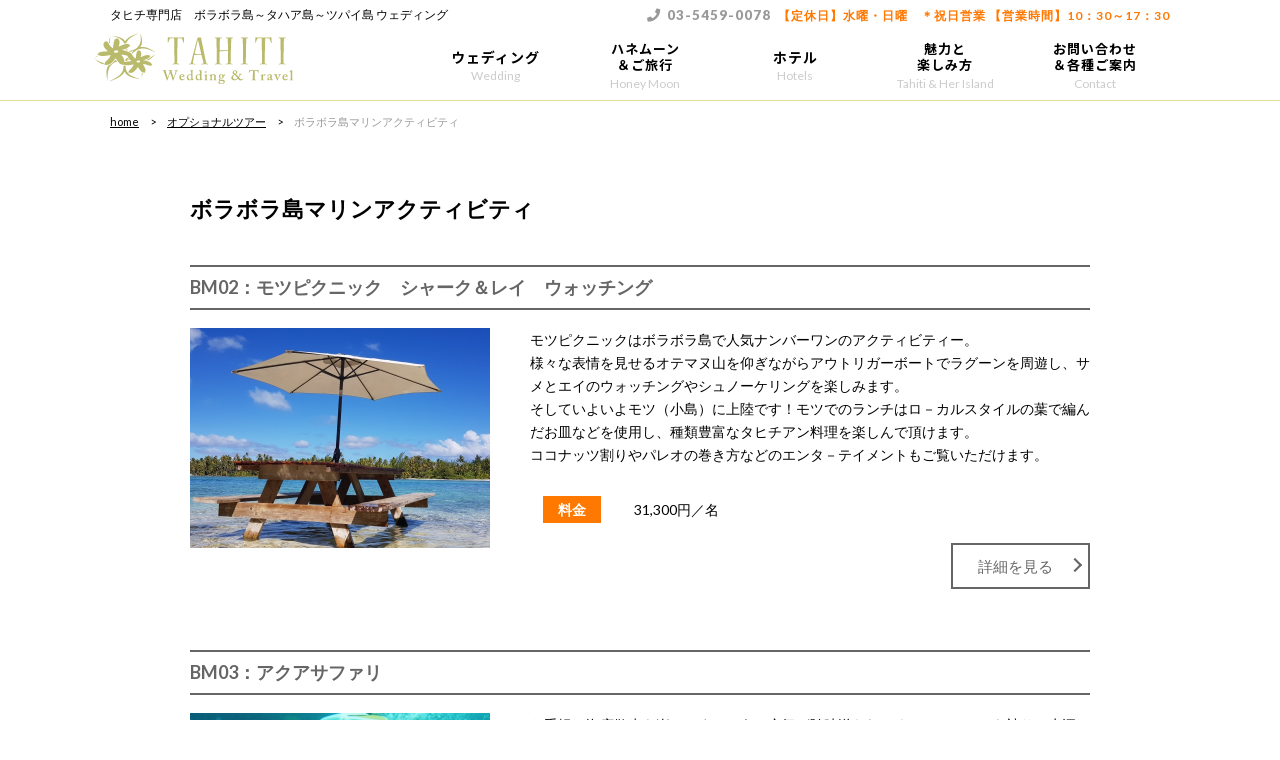

--- FILE ---
content_type: text/html; charset=UTF-8
request_url: https://tahiti-weddingbell.com/optional/borabora_marine
body_size: 14710
content:
<!DOCTYPE HTML>
<html>
<head>
<meta charset="utf-8">
<meta name="format-detection" content="telephone=no">
<meta name="viewport" content="width=device-width,user-scalable=yes">

<link rel="stylesheet" type="text/css" href="https://tahiti-weddingbell.com/wp-content/themes/original/style.css" />

<link rel="stylesheet" type="text/css" href="https://tahiti-weddingbell.com/wp-content/themes/original/sp.css" />
<link rel="stylesheet" type="text/css" href="https://tahiti-weddingbell.com/wp-content/themes/original/pc.css" />
<link rel="stylesheet" href="https://pro.fontawesome.com/releases/v5.9.0/css/all.css" integrity="sha384-vlOMx0hKjUCl4WzuhIhSNZSm2yQCaf0mOU1hEDK/iztH3gU4v5NMmJln9273A6Jz" crossorigin="anonymous">
<!--<link rel="stylesheet" type="text/css" href="https://tahiti-weddingbell.com/wp-content/themes/original/css/all.min.css" />-->
<link rel="stylesheet" type="text/css" href="https://tahiti-weddingbell.com/wp-content/themes/original/css/jquery.bxslider.css" />
<link rel="stylesheet" type="text/css" href="https://tahiti-weddingbell.com/wp-content/themes/original/css/jquery.simpleSlideShow.css" />
<link rel="stylesheet" type="text/css" href="https://tahiti-weddingbell.com/wp-content/themes/original/css/prettyPhoto.css" />
<link rel="stylesheet" type="text/css" href="https://tahiti-weddingbell.com/wp-content/themes/original/css/jquery.mCustomScrollbar.css" />
<link rel="stylesheet" type="text/css" href="https://tahiti-weddingbell.com/wp-content/themes/original/css/remodal-default-theme.css" />
<link rel="stylesheet" type="text/css" href="https://tahiti-weddingbell.com/wp-content/themes/original/css/remodal.css" />
<link href='https://fonts.googleapis.com/css?family=Mr+De+Haviland' rel='stylesheet' type='text/css'>
<link href="https://fonts.googleapis.com/css?family=Lato:300,400,700,900&display=swap" rel="stylesheet">
<link href="https://fonts.googleapis.com/css?family=Noto+Sans+JP:700&display=swap&subset=japanese" rel="stylesheet">


        <meta name="keywords" content="ボラボラ島マリンアクティビティ,タヒチ,ボラボラ島,ウエディング,旅行,ハネムーン,水上コテージ,バンガロー,ホテル" />
    <meta name="description" content="太平洋の真珠と称されるほど美しいボラボラ島。
タヒチ専門店ならではのバラエティあふれるオプショナルツアーや、各種マリンアクティビティの数々。
タヒチの自然のパワーを思いっきり肌で感じてください。" />
    <title>ボラボラ島マリンアクティビティ │ タヒチウェディング＆トラベル</title>

<!-- OGP -->
<meta property="fb:admins" content="346151288839440" />
<meta property="og:locale" content="ja_JP" />
<meta property="og:type" content="blog" />

<meta property="og:description" content="楽園タヒチでのリゾートウェディング、ボラボラ島の水上コテージ選び、ツパイ島上陸の専門店タヒチウェディング＆トラベルでは、パッケージ商品、激安格安ツアーと異なるホンモノのタヒチ旅行とウェディングを提案します。">
<meta property="og:title" content="タヒチウェディング＆トラベル">
<meta property="og:url" content="https://tahiti-weddingbell.com/blog">
<meta property="og:site_name" content="タヒチウェディング＆トラベル">
<meta property="og:image" content="https://tahiti-weddingbell.com/wp-content/themes/original/img/fb_prof.jpg">
<!-- end OGP -->
<!--ogp ここ-->


<meta name='robots' content='max-image-preview:large' />
<style id='wp-img-auto-sizes-contain-inline-css' type='text/css'>
img:is([sizes=auto i],[sizes^="auto," i]){contain-intrinsic-size:3000px 1500px}
/*# sourceURL=wp-img-auto-sizes-contain-inline-css */
</style>
<style id='wp-emoji-styles-inline-css' type='text/css'>

	img.wp-smiley, img.emoji {
		display: inline !important;
		border: none !important;
		box-shadow: none !important;
		height: 1em !important;
		width: 1em !important;
		margin: 0 0.07em !important;
		vertical-align: -0.1em !important;
		background: none !important;
		padding: 0 !important;
	}
/*# sourceURL=wp-emoji-styles-inline-css */
</style>
<style id='wp-block-library-inline-css' type='text/css'>
:root{--wp-block-synced-color:#7a00df;--wp-block-synced-color--rgb:122,0,223;--wp-bound-block-color:var(--wp-block-synced-color);--wp-editor-canvas-background:#ddd;--wp-admin-theme-color:#007cba;--wp-admin-theme-color--rgb:0,124,186;--wp-admin-theme-color-darker-10:#006ba1;--wp-admin-theme-color-darker-10--rgb:0,107,160.5;--wp-admin-theme-color-darker-20:#005a87;--wp-admin-theme-color-darker-20--rgb:0,90,135;--wp-admin-border-width-focus:2px}@media (min-resolution:192dpi){:root{--wp-admin-border-width-focus:1.5px}}.wp-element-button{cursor:pointer}:root .has-very-light-gray-background-color{background-color:#eee}:root .has-very-dark-gray-background-color{background-color:#313131}:root .has-very-light-gray-color{color:#eee}:root .has-very-dark-gray-color{color:#313131}:root .has-vivid-green-cyan-to-vivid-cyan-blue-gradient-background{background:linear-gradient(135deg,#00d084,#0693e3)}:root .has-purple-crush-gradient-background{background:linear-gradient(135deg,#34e2e4,#4721fb 50%,#ab1dfe)}:root .has-hazy-dawn-gradient-background{background:linear-gradient(135deg,#faaca8,#dad0ec)}:root .has-subdued-olive-gradient-background{background:linear-gradient(135deg,#fafae1,#67a671)}:root .has-atomic-cream-gradient-background{background:linear-gradient(135deg,#fdd79a,#004a59)}:root .has-nightshade-gradient-background{background:linear-gradient(135deg,#330968,#31cdcf)}:root .has-midnight-gradient-background{background:linear-gradient(135deg,#020381,#2874fc)}:root{--wp--preset--font-size--normal:16px;--wp--preset--font-size--huge:42px}.has-regular-font-size{font-size:1em}.has-larger-font-size{font-size:2.625em}.has-normal-font-size{font-size:var(--wp--preset--font-size--normal)}.has-huge-font-size{font-size:var(--wp--preset--font-size--huge)}.has-text-align-center{text-align:center}.has-text-align-left{text-align:left}.has-text-align-right{text-align:right}.has-fit-text{white-space:nowrap!important}#end-resizable-editor-section{display:none}.aligncenter{clear:both}.items-justified-left{justify-content:flex-start}.items-justified-center{justify-content:center}.items-justified-right{justify-content:flex-end}.items-justified-space-between{justify-content:space-between}.screen-reader-text{border:0;clip-path:inset(50%);height:1px;margin:-1px;overflow:hidden;padding:0;position:absolute;width:1px;word-wrap:normal!important}.screen-reader-text:focus{background-color:#ddd;clip-path:none;color:#444;display:block;font-size:1em;height:auto;left:5px;line-height:normal;padding:15px 23px 14px;text-decoration:none;top:5px;width:auto;z-index:100000}html :where(.has-border-color){border-style:solid}html :where([style*=border-top-color]){border-top-style:solid}html :where([style*=border-right-color]){border-right-style:solid}html :where([style*=border-bottom-color]){border-bottom-style:solid}html :where([style*=border-left-color]){border-left-style:solid}html :where([style*=border-width]){border-style:solid}html :where([style*=border-top-width]){border-top-style:solid}html :where([style*=border-right-width]){border-right-style:solid}html :where([style*=border-bottom-width]){border-bottom-style:solid}html :where([style*=border-left-width]){border-left-style:solid}html :where(img[class*=wp-image-]){height:auto;max-width:100%}:where(figure){margin:0 0 1em}html :where(.is-position-sticky){--wp-admin--admin-bar--position-offset:var(--wp-admin--admin-bar--height,0px)}@media screen and (max-width:600px){html :where(.is-position-sticky){--wp-admin--admin-bar--position-offset:0px}}

/*# sourceURL=wp-block-library-inline-css */
</style><style id='global-styles-inline-css' type='text/css'>
:root{--wp--preset--aspect-ratio--square: 1;--wp--preset--aspect-ratio--4-3: 4/3;--wp--preset--aspect-ratio--3-4: 3/4;--wp--preset--aspect-ratio--3-2: 3/2;--wp--preset--aspect-ratio--2-3: 2/3;--wp--preset--aspect-ratio--16-9: 16/9;--wp--preset--aspect-ratio--9-16: 9/16;--wp--preset--color--black: #000000;--wp--preset--color--cyan-bluish-gray: #abb8c3;--wp--preset--color--white: #ffffff;--wp--preset--color--pale-pink: #f78da7;--wp--preset--color--vivid-red: #cf2e2e;--wp--preset--color--luminous-vivid-orange: #ff6900;--wp--preset--color--luminous-vivid-amber: #fcb900;--wp--preset--color--light-green-cyan: #7bdcb5;--wp--preset--color--vivid-green-cyan: #00d084;--wp--preset--color--pale-cyan-blue: #8ed1fc;--wp--preset--color--vivid-cyan-blue: #0693e3;--wp--preset--color--vivid-purple: #9b51e0;--wp--preset--gradient--vivid-cyan-blue-to-vivid-purple: linear-gradient(135deg,rgb(6,147,227) 0%,rgb(155,81,224) 100%);--wp--preset--gradient--light-green-cyan-to-vivid-green-cyan: linear-gradient(135deg,rgb(122,220,180) 0%,rgb(0,208,130) 100%);--wp--preset--gradient--luminous-vivid-amber-to-luminous-vivid-orange: linear-gradient(135deg,rgb(252,185,0) 0%,rgb(255,105,0) 100%);--wp--preset--gradient--luminous-vivid-orange-to-vivid-red: linear-gradient(135deg,rgb(255,105,0) 0%,rgb(207,46,46) 100%);--wp--preset--gradient--very-light-gray-to-cyan-bluish-gray: linear-gradient(135deg,rgb(238,238,238) 0%,rgb(169,184,195) 100%);--wp--preset--gradient--cool-to-warm-spectrum: linear-gradient(135deg,rgb(74,234,220) 0%,rgb(151,120,209) 20%,rgb(207,42,186) 40%,rgb(238,44,130) 60%,rgb(251,105,98) 80%,rgb(254,248,76) 100%);--wp--preset--gradient--blush-light-purple: linear-gradient(135deg,rgb(255,206,236) 0%,rgb(152,150,240) 100%);--wp--preset--gradient--blush-bordeaux: linear-gradient(135deg,rgb(254,205,165) 0%,rgb(254,45,45) 50%,rgb(107,0,62) 100%);--wp--preset--gradient--luminous-dusk: linear-gradient(135deg,rgb(255,203,112) 0%,rgb(199,81,192) 50%,rgb(65,88,208) 100%);--wp--preset--gradient--pale-ocean: linear-gradient(135deg,rgb(255,245,203) 0%,rgb(182,227,212) 50%,rgb(51,167,181) 100%);--wp--preset--gradient--electric-grass: linear-gradient(135deg,rgb(202,248,128) 0%,rgb(113,206,126) 100%);--wp--preset--gradient--midnight: linear-gradient(135deg,rgb(2,3,129) 0%,rgb(40,116,252) 100%);--wp--preset--font-size--small: 13px;--wp--preset--font-size--medium: 20px;--wp--preset--font-size--large: 36px;--wp--preset--font-size--x-large: 42px;--wp--preset--spacing--20: 0.44rem;--wp--preset--spacing--30: 0.67rem;--wp--preset--spacing--40: 1rem;--wp--preset--spacing--50: 1.5rem;--wp--preset--spacing--60: 2.25rem;--wp--preset--spacing--70: 3.38rem;--wp--preset--spacing--80: 5.06rem;--wp--preset--shadow--natural: 6px 6px 9px rgba(0, 0, 0, 0.2);--wp--preset--shadow--deep: 12px 12px 50px rgba(0, 0, 0, 0.4);--wp--preset--shadow--sharp: 6px 6px 0px rgba(0, 0, 0, 0.2);--wp--preset--shadow--outlined: 6px 6px 0px -3px rgb(255, 255, 255), 6px 6px rgb(0, 0, 0);--wp--preset--shadow--crisp: 6px 6px 0px rgb(0, 0, 0);}:where(.is-layout-flex){gap: 0.5em;}:where(.is-layout-grid){gap: 0.5em;}body .is-layout-flex{display: flex;}.is-layout-flex{flex-wrap: wrap;align-items: center;}.is-layout-flex > :is(*, div){margin: 0;}body .is-layout-grid{display: grid;}.is-layout-grid > :is(*, div){margin: 0;}:where(.wp-block-columns.is-layout-flex){gap: 2em;}:where(.wp-block-columns.is-layout-grid){gap: 2em;}:where(.wp-block-post-template.is-layout-flex){gap: 1.25em;}:where(.wp-block-post-template.is-layout-grid){gap: 1.25em;}.has-black-color{color: var(--wp--preset--color--black) !important;}.has-cyan-bluish-gray-color{color: var(--wp--preset--color--cyan-bluish-gray) !important;}.has-white-color{color: var(--wp--preset--color--white) !important;}.has-pale-pink-color{color: var(--wp--preset--color--pale-pink) !important;}.has-vivid-red-color{color: var(--wp--preset--color--vivid-red) !important;}.has-luminous-vivid-orange-color{color: var(--wp--preset--color--luminous-vivid-orange) !important;}.has-luminous-vivid-amber-color{color: var(--wp--preset--color--luminous-vivid-amber) !important;}.has-light-green-cyan-color{color: var(--wp--preset--color--light-green-cyan) !important;}.has-vivid-green-cyan-color{color: var(--wp--preset--color--vivid-green-cyan) !important;}.has-pale-cyan-blue-color{color: var(--wp--preset--color--pale-cyan-blue) !important;}.has-vivid-cyan-blue-color{color: var(--wp--preset--color--vivid-cyan-blue) !important;}.has-vivid-purple-color{color: var(--wp--preset--color--vivid-purple) !important;}.has-black-background-color{background-color: var(--wp--preset--color--black) !important;}.has-cyan-bluish-gray-background-color{background-color: var(--wp--preset--color--cyan-bluish-gray) !important;}.has-white-background-color{background-color: var(--wp--preset--color--white) !important;}.has-pale-pink-background-color{background-color: var(--wp--preset--color--pale-pink) !important;}.has-vivid-red-background-color{background-color: var(--wp--preset--color--vivid-red) !important;}.has-luminous-vivid-orange-background-color{background-color: var(--wp--preset--color--luminous-vivid-orange) !important;}.has-luminous-vivid-amber-background-color{background-color: var(--wp--preset--color--luminous-vivid-amber) !important;}.has-light-green-cyan-background-color{background-color: var(--wp--preset--color--light-green-cyan) !important;}.has-vivid-green-cyan-background-color{background-color: var(--wp--preset--color--vivid-green-cyan) !important;}.has-pale-cyan-blue-background-color{background-color: var(--wp--preset--color--pale-cyan-blue) !important;}.has-vivid-cyan-blue-background-color{background-color: var(--wp--preset--color--vivid-cyan-blue) !important;}.has-vivid-purple-background-color{background-color: var(--wp--preset--color--vivid-purple) !important;}.has-black-border-color{border-color: var(--wp--preset--color--black) !important;}.has-cyan-bluish-gray-border-color{border-color: var(--wp--preset--color--cyan-bluish-gray) !important;}.has-white-border-color{border-color: var(--wp--preset--color--white) !important;}.has-pale-pink-border-color{border-color: var(--wp--preset--color--pale-pink) !important;}.has-vivid-red-border-color{border-color: var(--wp--preset--color--vivid-red) !important;}.has-luminous-vivid-orange-border-color{border-color: var(--wp--preset--color--luminous-vivid-orange) !important;}.has-luminous-vivid-amber-border-color{border-color: var(--wp--preset--color--luminous-vivid-amber) !important;}.has-light-green-cyan-border-color{border-color: var(--wp--preset--color--light-green-cyan) !important;}.has-vivid-green-cyan-border-color{border-color: var(--wp--preset--color--vivid-green-cyan) !important;}.has-pale-cyan-blue-border-color{border-color: var(--wp--preset--color--pale-cyan-blue) !important;}.has-vivid-cyan-blue-border-color{border-color: var(--wp--preset--color--vivid-cyan-blue) !important;}.has-vivid-purple-border-color{border-color: var(--wp--preset--color--vivid-purple) !important;}.has-vivid-cyan-blue-to-vivid-purple-gradient-background{background: var(--wp--preset--gradient--vivid-cyan-blue-to-vivid-purple) !important;}.has-light-green-cyan-to-vivid-green-cyan-gradient-background{background: var(--wp--preset--gradient--light-green-cyan-to-vivid-green-cyan) !important;}.has-luminous-vivid-amber-to-luminous-vivid-orange-gradient-background{background: var(--wp--preset--gradient--luminous-vivid-amber-to-luminous-vivid-orange) !important;}.has-luminous-vivid-orange-to-vivid-red-gradient-background{background: var(--wp--preset--gradient--luminous-vivid-orange-to-vivid-red) !important;}.has-very-light-gray-to-cyan-bluish-gray-gradient-background{background: var(--wp--preset--gradient--very-light-gray-to-cyan-bluish-gray) !important;}.has-cool-to-warm-spectrum-gradient-background{background: var(--wp--preset--gradient--cool-to-warm-spectrum) !important;}.has-blush-light-purple-gradient-background{background: var(--wp--preset--gradient--blush-light-purple) !important;}.has-blush-bordeaux-gradient-background{background: var(--wp--preset--gradient--blush-bordeaux) !important;}.has-luminous-dusk-gradient-background{background: var(--wp--preset--gradient--luminous-dusk) !important;}.has-pale-ocean-gradient-background{background: var(--wp--preset--gradient--pale-ocean) !important;}.has-electric-grass-gradient-background{background: var(--wp--preset--gradient--electric-grass) !important;}.has-midnight-gradient-background{background: var(--wp--preset--gradient--midnight) !important;}.has-small-font-size{font-size: var(--wp--preset--font-size--small) !important;}.has-medium-font-size{font-size: var(--wp--preset--font-size--medium) !important;}.has-large-font-size{font-size: var(--wp--preset--font-size--large) !important;}.has-x-large-font-size{font-size: var(--wp--preset--font-size--x-large) !important;}
/*# sourceURL=global-styles-inline-css */
</style>

<style id='classic-theme-styles-inline-css' type='text/css'>
/*! This file is auto-generated */
.wp-block-button__link{color:#fff;background-color:#32373c;border-radius:9999px;box-shadow:none;text-decoration:none;padding:calc(.667em + 2px) calc(1.333em + 2px);font-size:1.125em}.wp-block-file__button{background:#32373c;color:#fff;text-decoration:none}
/*# sourceURL=/wp-includes/css/classic-themes.min.css */
</style>
<link rel="https://api.w.org/" href="https://tahiti-weddingbell.com/wp-json/" /><link rel="alternate" title="JSON" type="application/json" href="https://tahiti-weddingbell.com/wp-json/wp/v2/categories/35" /><link rel="icon" href="https://tahiti-weddingbell.com/wp-content/uploads/2025/04/cropped-twb_icon-32x32.png" sizes="32x32" />
<link rel="icon" href="https://tahiti-weddingbell.com/wp-content/uploads/2025/04/cropped-twb_icon-192x192.png" sizes="192x192" />
<link rel="apple-touch-icon" href="https://tahiti-weddingbell.com/wp-content/uploads/2025/04/cropped-twb_icon-180x180.png" />
<meta name="msapplication-TileImage" content="https://tahiti-weddingbell.com/wp-content/uploads/2025/04/cropped-twb_icon-270x270.png" />

<script>
  (function(i,s,o,g,r,a,m){i['GoogleAnalyticsObject']=r;i[r]=i[r]||function(){
  (i[r].q=i[r].q||[]).push(arguments)},i[r].l=1*new Date();a=s.createElement(o),
  m=s.getElementsByTagName(o)[0];a.async=1;a.src=g;m.parentNode.insertBefore(a,m)
  })(window,document,'script','https://www.google-analytics.com/analytics.js','ga');

  ga('create', 'UA-6589304-1', 'auto');
  ga('send', 'pageview');

</script>

</head>

<body id="top">

<script>
  (function(i,s,o,g,r,a,m){i['GoogleAnalyticsObject']=r;i[r]=i[r]||function(){
  (i[r].q=i[r].q||[]).push(arguments)},i[r].l=1*new Date();a=s.createElement(o),
  m=s.getElementsByTagName(o)[0];a.async=1;a.src=g;m.parentNode.insertBefore(a,m)
  })(window,document,'script','https://www.google-analytics.com/analytics.js','ga');

  ga('create', 'UA-89547710-1', 'auto');
  ga('send', 'pageview');

</script>
<p class="gototop"><a href="#top">topへ戻る</a></p>




<div id="header">
<div id="header_inner">
<div class="wrap mb5 pconly">
<p class="h_catch">タヒチ専門店　ボラボラ島～タハア島～ツパイ島 ウェディング</p>
<p class="h_tel"><span class="hTel">03-5459-0078</span>【定休日】水曜・日曜　＊祝日営業 【営業時間】10：30～17：30</p>
</div><!--end wrap-->

<div class="sitelogo">
<h1>
  <a href="https://tahiti-weddingbell.com">
    <img src="https://tahiti-weddingbell.com/wp-content/themes/original/img/sitelogo.svg" alt="ボラボラ島マリンアクティビティの一覧 │ タヒチ、ボラボラ島専門 │ TAHITI WEDDING &amp; TRAVEL" />
  </a>
</h1>
</div><!--end sitelogo-->

<div id="gnavi" class="pconly">
<ul class="gnavi">
<li><a href="https://tahiti-weddingbell.com/wedding">ウェディング<span>Wedding</span></a>
<ul class="sub1">
<li><a href="https://tahiti-weddingbell.com/wedding">タヒチでのウェディング</a></li>
<li><a href="https://tahiti-weddingbell.com/wedding/tahiti-wedding">弊社ウェディングの特徴</a></li>
<li><a href="https://tahiti-weddingbell.com/wedding/island">ロケーションで選ぶ</a></li>
<li><a href="https://tahiti-weddingbell.com/wedding/model_plan">ウェディングモデルプラン</a></li>
<li><a href="https://tahiti-weddingbell.com/optional_plan">ウェディングオプショナル</a></li>
</ul>
</li>
<li class="line2"><a href="https://tahiti-weddingbell.com/travel">ハネムーン<br />＆ご旅行<span>Honey Moon</span></a>
<ul class="sub4">
<li><a href="https://tahiti-weddingbell.com/honeymoon">モデルプラン一覧</a></li>
<li><a href="https://tahiti-weddingbell.com/schedule">日程の組み方</a></li>
<li><a href="https://tahiti-weddingbell.com/tahitian_dreamliner">日本からの直行便</a></li>
<li><a href="https://tahiti-weddingbell.com/borabora_island">ボラボラ島の水上バンガロー</a></li>
<li><a href="https://tahiti-weddingbell.com/borabora_island/choose_bungalow">間違いだらけの<br />水上バンガロー選び</a></li>
<li><a href="https://tahiti-weddingbell.com/success">タヒチハネムーン成功の秘訣</a></li>
<li><a href="https://tahiti-weddingbell.com/tahiti_plus">タヒチ＋αの旅</a></li>
</ul>
</li>
<li><a href="https://tahiti-weddingbell.com/hotels">ホテル<span>Hotels</span></a>
<ul class="sub3">
<li><a href="https://tahiti-weddingbell.com/special_selection_hotels">特選ホテル3選</a></li>
<li><a href="https://tahiti-weddingbell.com/hotels/borabora-hotels">ボラボラ島のホテル</a></li>
<li><a href="https://tahiti-weddingbell.com/hotels/papeete-hotels">タヒチ島パペーテのホテル</a></li>
<li><a href="https://tahiti-weddingbell.com/hotels/moorea-hotels">モーレア島のホテル</a></li>
<li><a href="https://tahiti-weddingbell.com/hotels/other-hotels">その他の島々のホテル</a></li>
<li><a href="https://tahiti-weddingbell.com/hotels/easter-hotels">イースター島のホテル</a></li>
<li><a href="https://tahiti-weddingbell.com/comparison">ボラボラ島ホテル比較表</a></li>
<li><a href="https://tahiti-weddingbell.com/ranking">タヒチのホテル<br />何でもランキング</a></li>
</ul>
</li>
<li class="line2"><a href="https://tahiti-weddingbell.com/enjoy_tahiti">魅力と<br />楽しみ方<span>Tahiti & Her Island</span></a>
<ul class="sub4">
<li><a href="https://tahiti-weddingbell.com/charm">タヒチの基本情報と地図</a></li>
<li><a href="https://tahiti-weddingbell.com/climate">タヒチの気候と天候</a></li>
<li><a href="https://tahiti-weddingbell.com/culture">タヒチの風土と歴史・文化</a></li>
<li><a href="https://tahiti-weddingbell.com/tahiti_island">各島の魅力＆楽しみ方・地図</a></li>
<li><a href="https://tahiti-weddingbell.com/howto_spend">離島の過ごし方</a></li>
<li><a href="https://tahiti-weddingbell.com/tahiti_island/easter_info">秘境！イースター島</a></li>
<li><a href="https://tahiti-weddingbell.com/omiyage_navi">おみやげNAVI</a></li>
<li><a href="https://tahiti-weddingbell.com/borabora_information">ボラボラ島ツアー情報館</a></li>
<li><a href="https://tahiti-weddingbell.com/diving_in_tahiti">ダイビング</a></li>
<li><a href="https://tahiti-weddingbell.com/surfin">サーフィン</a></li>
<li><a href="https://tahiti-weddingbell.com/tahitian_dance">タヒチアン・ダンス</a></li>
<li><a href="https://tahiti-weddingbell.com/tahitian_pearl">タヒチアン・パール</a></li>
</ul>
</li>
<li class="line2"><a href="https://tahiti-weddingbell.com/contact">お問い合わせ<br />＆各種ご案内<span>Contact</span></a>
<ul class="sub5">
<li><a href="https://tahiti-weddingbell.com/contact">お問合せフォーム</a></li>
<li><a href="https://tahiti-weddingbell.com/application">お申込みフォーム</a></li>
<li><a href="https://tahiti-weddingbell.com/flows">お問い合わせから<br />ご出発までの流れ</a></li>
<li><a href="https://tahiti-weddingbell.com/credit_card">クレジットカード決済について</a></li>
<li><a href="https://tahiti-weddingbell.com/condition">挙式・ご旅行手配条件</a></li>
<li><a href="https://tahiti-weddingbell.com/faq">FAQ</a></li>
<li><a href="https://tahiti-weddingbell.com/summary">会社案内</a></li>
</ul>
</li>
</ul>
</div>
<!--end gnavi-->

</div><!--end header_inner-->
</div><!--end header-->



<div class="sponly">

<div id="menubtn">
<span></span>
<span></span>
<span></span>
</div>

<div id="menubox">
<div class="menuLogo">
<a href="https://tahiti-weddingbell.com"></a>
<img src="https://tahiti-weddingbell.com/wp-content/themes/original/img/sitelogo.svg" alt="タヒチウェディング＆トラベル" />
</div><!--end menulogo-->
<p class="menuTitle">タヒチ専門店 タヒチウェディング＆トラベル<br />
<span>ボラボラ島～タハア島～ツパイ島 ウェディング</span></p>

<div class="spMenuWrap">
<dl class="spToggle">
<dt>ウェディング</dt>
<dd>
<ul class="spSub">
<li><a href="https://tahiti-weddingbell.com/wedding"></a>タヒチでのウェディング</li>
<li><a href="https://tahiti-weddingbell.com/wedding/tahiti-wedding"></a>弊社ウェディングの特徴</li>
<li><a href="https://tahiti-weddingbell.com/wedding/island"></a>ロケーションで選ぶ</li>
<li><a href="https://tahiti-weddingbell.com/wedding/model_plan"></a>ウェディングモデルプラン</li>
<li><a href="https://tahiti-weddingbell.com/optional_plan"></a>ウェディングオプショナル</li>
</ul>
</dd>
</dl>

<dl class="spToggle">
<dt><a href="https://tahiti-weddingbell.com/travel"></a>ハネムーン＆ご旅行</dt>
<dd>
<ul class="spSub">
<li><a href="https://tahiti-weddingbell.com/honeymoon"></a>タヒチツアーモデルプラン一覧</li>
<li><a href="https://tahiti-weddingbell.com/schedule"></a>日程の組み方</li>
<li><a href="https://tahiti-weddingbell.com/tahitian_dreamliner"></a>日本からの直行便</li>
<li><a href="https://tahiti-weddingbell.com/borabora_island"></a>ボラボラ島の水上バンガロー</li>
<li><a href="https://tahiti-weddingbell.com/borabora_island/choose_bungalow"></a>水上バンガロー選び</li>
<li><a href="https://tahiti-weddingbell.com/success"></a>タヒチハネムーン成功の秘訣</li>
<li><a href="https://tahiti-weddingbell.com/tahiti_plus"></a>タヒチ＋αの旅</li>
</dd>
</dl>

<dl class="spToggle">
<dt>ホテル</dt>
<dd>
<ul class="spSub">
<li><a href="https://tahiti-weddingbell.com/special_selection_hotels"></a>特選ホテル3選</li>
<li><a href="https://tahiti-weddingbell.com/hotels/borabora-hotels"></a>ボラボラ島のホテル</li>
<li><a href="https://tahiti-weddingbell.com/hotels/papeete-hotels"></a>タヒチ島パペーテのホテル</li>
<li><a href="https://tahiti-weddingbell.com/hotels/moorea-hotels"></a>モーレア島のホテル</li>
<li><a href="https://tahiti-weddingbell.com/hotels/other-hotels"></a>その他の島々のホテル</li>
<li><a href="https://tahiti-weddingbell.com/hotels/easter-hotels"></a>イースター島のホテル</li>
<li><a href="https://tahiti-weddingbell.com/comparison"></a>ボラボラ島ホテル比較表</li>
<li><a href="https://tahiti-weddingbell.com/ranking"></a>タヒチのホテル何でもランキング</li>
</ul>
</dd>
<dt><a href="https://tahiti-weddingbell.com/enjoy_tahiti"></a>魅力と楽しみ方</dt>
<dd>
<ul class="spSub">
<li><a href="https://tahiti-weddingbell.com/charm"></a>タヒチの基本情報と地図</li>
<li><a href="https://tahiti-weddingbell.com/climate"></a>タヒチの気候と天候</li>
<li><a href="https://tahiti-weddingbell.com/culture"></a>タヒチの風土と歴史・文化</li>
<li><a href="https://tahiti-weddingbell.com/tahiti_island"></a>各島の魅力＆楽しみ方・地図</li>
<li><a href="https://tahiti-weddingbell.com/howto_spend"></a>離島の過ごし方</li>
<li><a href="https://tahiti-weddingbell.com/tahiti_island/easter_info"></a>秘境！イースター島</li>
<li><a href="https://tahiti-weddingbell.com/omiyage_navi"></a>おみやげNAVI</li>
<li><a href="https://tahiti-weddingbell.com/diving_in_tahiti"></a>ダイビング</li>
<li><a href="https://tahiti-weddingbell.com/surfin"></a>サーフィン</li>
<li><a href="https://tahiti-weddingbell.com/tahitian_dance"></a>タヒチアン・ダンス</li>
<li><a href="https://tahiti-weddingbell.com/tahitian_pearl"></a>タヒチアン・パール</li>
</ul>
</dd>
</dl>
<dl class="spMenu">
<dt><a href="https://tahiti-weddingbell.com/photo_wedding"></a>フォトウェディング</dt>
<dt><a href="https://tahiti-weddingbell.com/sunset_wedding"></a>サンセットウェディング</dt>
<dt><a href="https://tahiti-weddingbell.com/campaign"></a>各種キャンペーン＆特典</dt>
<dt><a href="https://tahiti-weddingbell.com/optional"></a>オプショナルツアー</dt>
<dt><a href="https://tahiti-weddingbell.com/happy_voice"></a>HAPPY VOICE お客様の声</dt>
<dt><a href="https://tahiti-weddingbell.com/news"></a>お知らせ＆耳寄り情報</dt>
<dt><a href="https://tahiti-weddingbell.com/reason"></a>当社が選ばれる理由</dt>
<dt><a href="https://tahiti-weddingbell.com/point_advice"></a>ワンポイントアドバイス</dt>
<dt><a href="https://tahiti-weddingbell.com/borabora_island"></a>ボラボラ島の水上バンガロー</dt>
<dt><a href="https://tahiti-weddingbell.com/borabora_island/choose_bungalow"></a>間違いだらけの水上バンガロー選び</dt>
<dt><a href="https://tahiti-weddingbell.com/success"></a>ハネムーン成功の秘訣</dt>
<dt><a href="https://tahiti-weddingbell.com/borabora_information"></a>ボラボラ島ツアー情報館</dt>
<dt><a href="https://tahiti-weddingbell.com/schedule"></a>日程の組み方</dt>
<dt><a href="https://tahiti-weddingbell.com/honeymoon"></a>タヒチツアーモデルプラン一覧</dt>
<dt><a href="https://tahiti-weddingbell.com/climate"></a>タヒチの気候と天候</dt>
</dl>

<dl class="spMenu mb30">
<dt><a href="https://tahiti-weddingbell.com/faq"></a>FAQ</dt>
<dt><a href="https://tahiti-weddingbell.com/flows"></a>お問い合わせから出発までの流れ</dt>
<dt><a href="https://tahiti-weddingbell.com/summary"></a>会社案内・アクセス</dt>
<dt><a href="https://tahiti-weddingbell.com/contact"></a>ご来店・お問い合わせ</dt>
<dt><a href="https://tahiti-weddingbell.com/application"></a>お申し込み</dt>
</dl>

<p class="spmenubtn">
<a href="tel:03-5459-0078">
03-5459-0078
<span>タップすると電話がかかります</span>
</a>
</p>
<p class="spmenuHours">【定休日】木・日曜　＊祝日営業　【営業時間】10：30～17：30</p>

<ul class="spsns">
<li class="fb"><a href="https://www.facebook.com/tahiti.wedding.travel/" target="_blank"><i class="fab fa-facebook-f"></i></a></li>
<li class="tw"><a href="https://twitter.com/TAHITI_JAPON/" target="_blank"><i class="fab fa-twitter"></i></a></li>
<li class="insta"><a href="https://www.instagram.com/tahiti_wedding_and_travel/" target="_blank"><i class="fab fa-instagram"></i></a></li>
</ul>

</div><!--end spMenuWrap-->



</div><!--end menubox-->

</div><!--end sponly-->


<div id="wrapper">


  <div id="pankuzu" class="pconly">
<div class="pankuzu">



<a href="https://tahiti-weddingbell.com/">home</a>　&gt;　<a href="https://tahiti-weddingbell.com/optional">オプショナルツアー</a>　&gt;　<strong class="current">ボラボラ島マリンアクティビティ</strong>

</div><!--end .pankuzu-->
</div><!--end #pankuzu-->
  <div id="container">
    <div id="content">
      <div id="cont">

                <h2 class="md01">ボラボラ島マリンアクティビティ</h2>

                  <ul class="optList">
                          <li>
                <h4 class="md08"><a href="https://tahiti-weddingbell.com/optional/borabora_marine/post-20044">BM02：モツピクニック　シャーク＆レイ　ウォッチング</a></h4>
                <div class="wrap">
                  <div class="optThumb">
                    <img width="600" height="450" src="https://tahiti-weddingbell.com/wp-content/uploads/2019/11/BM25-Ultimate-Shark-Ray-Watching-Motu-Lunch-5-e1575105300200-600x450.jpg" class="attachment-listThumb size-listThumb wp-post-image" alt="BM02：モツピクニック　シャーク＆レイ　ウォッチング" decoding="async" fetchpriority="high" srcset="https://tahiti-weddingbell.com/wp-content/uploads/2019/11/BM25-Ultimate-Shark-Ray-Watching-Motu-Lunch-5-e1575105300200-600x450.jpg 600w, https://tahiti-weddingbell.com/wp-content/uploads/2019/11/BM25-Ultimate-Shark-Ray-Watching-Motu-Lunch-5-e1575105300200-640x480.jpg 640w, https://tahiti-weddingbell.com/wp-content/uploads/2019/11/BM25-Ultimate-Shark-Ray-Watching-Motu-Lunch-5-e1575105300200-200x150.jpg 200w" sizes="(max-width: 600px) 100vw, 600px" />                  </div>

                  <div class="optText">
                    <p class="optExcerpt">
                      モツピクニックはボラボラ島で人気ナンバーワンのアクティビティー。<br />
様々な表情を見せるオテマヌ山を仰ぎながらアウトリガーボートでラグーンを周遊し、サメとエイのウォッチングやシュノーケリングを楽しみます。<br />
そしていよいよモツ（小島）に上陸です！モツでのランチはロ－カルスタイルの葉で編んだお皿などを使用し、種類豊富なタヒチアン料理を楽しんで頂けます。<br />
ココナッツ割りやパレオの巻き方などのエンタ－テイメントもご覧いただけます。                    </p>

                    <table class="optT2">
                      <tr>
                        <th><span>料金</span></th>
                        <td>
                          31,300円／名<br />
                        </td>
                      </tr>
                    </table>

                    <p class="btn02"><a href="https://tahiti-weddingbell.com/optional/borabora_marine/post-20044">詳細を見る</a></p>
                  </div><!-- /optText -->
                </div><!-- /wrap -->
              </li>
                          <li>
                <h4 class="md08"><a href="https://tahiti-weddingbell.com/optional/borabora_marine/post-918">BM03：アクアサファリ</a></h4>
                <div class="wrap">
                  <div class="optThumb">
                    <img width="600" height="450" src="https://tahiti-weddingbell.com/wp-content/uploads/2016/07/3Bora-Bora-Aquasafari_s-600x450.jpg" class="attachment-listThumb size-listThumb wp-post-image" alt="BM03：アクアサファリ" decoding="async" srcset="https://tahiti-weddingbell.com/wp-content/uploads/2016/07/3Bora-Bora-Aquasafari_s-600x450.jpg 600w, https://tahiti-weddingbell.com/wp-content/uploads/2016/07/3Bora-Bora-Aquasafari_s-240x180.jpg 240w, https://tahiti-weddingbell.com/wp-content/uploads/2016/07/3Bora-Bora-Aquasafari_s-180x135.jpg 180w, https://tahiti-weddingbell.com/wp-content/uploads/2016/07/3Bora-Bora-Aquasafari_s-640x480.jpg 640w, https://tahiti-weddingbell.com/wp-content/uploads/2016/07/3Bora-Bora-Aquasafari_s-200x150.jpg 200w" sizes="(max-width: 600px) 100vw, 600px" />                  </div>

                  <div class="optText">
                    <p class="optExcerpt">
                      お手軽に海底散歩を楽しみましょう！空気が随時送られてくるヘルメットを被り、水深3～4ｍまで潜ります。チョウチョウウオの大群に出会えるかも？！<br />
※ダイビングライセンス不要<br />
※ヘルメットを被り海に入る時間は30～40分程度<br />
                    </p>

                    <table class="optT2">
                      <tr>
                        <th><span>料金</span></th>
                        <td>
                          27,700円／名                        </td>
                      </tr>
                    </table>

                    <p class="btn02"><a href="https://tahiti-weddingbell.com/optional/borabora_marine/post-918">詳細を見る</a></p>
                  </div><!-- /optText -->
                </div><!-- /wrap -->
              </li>
                          <li>
                <h4 class="md08"><a href="https://tahiti-weddingbell.com/optional/borabora_marine/post-937">BM07：ピュア・シュノーケリング＜マンタMeet!＞（半日ツアー）</a></h4>
                <div class="wrap">
                  <div class="optThumb">
                    <img width="600" height="450" src="https://tahiti-weddingbell.com/wp-content/uploads/2016/07/10Bora-Pure-Snorkeling-9-600x450.jpg" class="attachment-listThumb size-listThumb wp-post-image" alt="BM07：ピュア・シュノーケリング＜マンタMeet!＞（半日ツアー）" decoding="async" srcset="https://tahiti-weddingbell.com/wp-content/uploads/2016/07/10Bora-Pure-Snorkeling-9-600x450.jpg 600w, https://tahiti-weddingbell.com/wp-content/uploads/2016/07/10Bora-Pure-Snorkeling-9-240x180.jpg 240w, https://tahiti-weddingbell.com/wp-content/uploads/2016/07/10Bora-Pure-Snorkeling-9-180x135.jpg 180w, https://tahiti-weddingbell.com/wp-content/uploads/2016/07/10Bora-Pure-Snorkeling-9-640x480.jpg 640w, https://tahiti-weddingbell.com/wp-content/uploads/2016/07/10Bora-Pure-Snorkeling-9-200x150.jpg 200w" sizes="(max-width: 600px) 100vw, 600px" />                  </div>

                  <div class="optText">
                    <p class="optExcerpt">
                      ボラボラ島のすばらしいシュノーケリングポイント3～4か所へ経験豊富なガイドがご案内するシュノーケリングトリップです。<br />
小人数セミ・プライベートツアーで親切なガイドが海中の美しいコーラルガーデンやトロピカルフィッシュを見せてくれたり、マンタレイやイーグルレイの群れなどを一緒に探してくれる安心できるツアーです。                    </p>

                    <table class="optT2">
                      <tr>
                        <th><span>料金</span></th>
                        <td>
                          24,600円／名                        </td>
                      </tr>
                    </table>

                    <p class="btn02"><a href="https://tahiti-weddingbell.com/optional/borabora_marine/post-937">詳細を見る</a></p>
                  </div><!-- /optText -->
                </div><!-- /wrap -->
              </li>
                          <li>
                <h4 class="md08"><a href="https://tahiti-weddingbell.com/optional/borabora_marine/post-939">BM08：サンセットドリーム　セミプライベートフォトクルーズ</a></h4>
                <div class="wrap">
                  <div class="optThumb">
                    <img width="600" height="450" src="https://tahiti-weddingbell.com/wp-content/uploads/2016/07/11Bora-Sunset-Dream-photo-lagoon-tour-by-Bayliner-3-600x450.jpg" class="attachment-listThumb size-listThumb wp-post-image" alt="BM08：サンセットドリーム　セミプライベートフォトクルーズ" decoding="async" loading="lazy" srcset="https://tahiti-weddingbell.com/wp-content/uploads/2016/07/11Bora-Sunset-Dream-photo-lagoon-tour-by-Bayliner-3-600x450.jpg 600w, https://tahiti-weddingbell.com/wp-content/uploads/2016/07/11Bora-Sunset-Dream-photo-lagoon-tour-by-Bayliner-3-240x180.jpg 240w, https://tahiti-weddingbell.com/wp-content/uploads/2016/07/11Bora-Sunset-Dream-photo-lagoon-tour-by-Bayliner-3-180x135.jpg 180w, https://tahiti-weddingbell.com/wp-content/uploads/2016/07/11Bora-Sunset-Dream-photo-lagoon-tour-by-Bayliner-3-640x480.jpg 640w, https://tahiti-weddingbell.com/wp-content/uploads/2016/07/11Bora-Sunset-Dream-photo-lagoon-tour-by-Bayliner-3-200x150.jpg 200w" sizes="auto, (max-width: 600px) 100vw, 600px" />                  </div>

                  <div class="optText">
                    <p class="optExcerpt">
                      小人数セミ・プライベートツアーでボートにてサンセットクルーズ。美しいボラボラ島のラグーンに沈むサンセットを見ながら、スパークリングワインで乾杯！カメラマンが美しいボラボラ島のラグーンとサンセットをバックに写真撮影を行い、記念に40ショットの写真をUSBに保存してお渡しいたします。<br />
                    </p>

                    <table class="optT2">
                      <tr>
                        <th><span>料金</span></th>
                        <td>
                          23,800円／名                        </td>
                      </tr>
                    </table>

                    <p class="btn02"><a href="https://tahiti-weddingbell.com/optional/borabora_marine/post-939">詳細を見る</a></p>
                  </div><!-- /optText -->
                </div><!-- /wrap -->
              </li>
                          <li>
                <h4 class="md08"><a href="https://tahiti-weddingbell.com/optional/borabora_marine/post-952">BM12：アクアバイク（2人で1台）</a></h4>
                <div class="wrap">
                  <div class="optThumb">
                    <img width="600" height="450" src="https://tahiti-weddingbell.com/wp-content/uploads/2016/07/Bora-Aquabike_2-600x450.jpg" class="attachment-listThumb size-listThumb wp-post-image" alt="BM12：アクアバイク（2人で1台）" decoding="async" loading="lazy" srcset="https://tahiti-weddingbell.com/wp-content/uploads/2016/07/Bora-Aquabike_2-600x450.jpg 600w, https://tahiti-weddingbell.com/wp-content/uploads/2016/07/Bora-Aquabike_2-240x180.jpg 240w, https://tahiti-weddingbell.com/wp-content/uploads/2016/07/Bora-Aquabike_2-180x135.jpg 180w, https://tahiti-weddingbell.com/wp-content/uploads/2016/07/Bora-Aquabike_2-640x480.jpg 640w, https://tahiti-weddingbell.com/wp-content/uploads/2016/07/Bora-Aquabike_2-200x150.jpg 200w" sizes="auto, (max-width: 600px) 100vw, 600px" />                  </div>

                  <div class="optText">
                    <p class="optExcerpt">
                      お手軽に、海底散歩を楽しみましょう！水深3～4mまで潜ります。 顔を水で濡らすことなく、お化粧もしたままで、お友達とお喋りしながら、水中を自由にスクーターで乗り回せます。<br />
※アクアバイクは2名定員<br />
※1回3台限定<br />
※水中に潜る時間は約30分                    </p>

                    <table class="optT2">
                      <tr>
                        <th><span>料金</span></th>
                        <td>
                          40,600円／名                        </td>
                      </tr>
                    </table>

                    <p class="btn02"><a href="https://tahiti-weddingbell.com/optional/borabora_marine/post-952">詳細を見る</a></p>
                  </div><!-- /optText -->
                </div><!-- /wrap -->
              </li>
                          <li>
                <h4 class="md08"><a href="https://tahiti-weddingbell.com/optional/borabora_marine/post-970">BM13：ジェットスキー＆クワッドツアー<br />　　　　ローカルレストランでのランチ付き</a></h4>
                <div class="wrap">
                  <div class="optThumb">
                    <img width="600" height="450" src="https://tahiti-weddingbell.com/wp-content/uploads/2016/07/COMBO-TOUR-Jet-Ski-ATV_1-600x450.jpg" class="attachment-listThumb size-listThumb wp-post-image" alt="BM13：ジェットスキー＆クワッドツアー&lt;br /&gt;　　　　ローカルレストランでのランチ付き" decoding="async" loading="lazy" srcset="https://tahiti-weddingbell.com/wp-content/uploads/2016/07/COMBO-TOUR-Jet-Ski-ATV_1-600x450.jpg 600w, https://tahiti-weddingbell.com/wp-content/uploads/2016/07/COMBO-TOUR-Jet-Ski-ATV_1-240x180.jpg 240w, https://tahiti-weddingbell.com/wp-content/uploads/2016/07/COMBO-TOUR-Jet-Ski-ATV_1-180x135.jpg 180w, https://tahiti-weddingbell.com/wp-content/uploads/2016/07/COMBO-TOUR-Jet-Ski-ATV_1-640x480.jpg 640w, https://tahiti-weddingbell.com/wp-content/uploads/2016/07/COMBO-TOUR-Jet-Ski-ATV_1-200x150.jpg 200w" sizes="auto, (max-width: 600px) 100vw, 600px" />                  </div>

                  <div class="optText">
                    <p class="optExcerpt">
                      ※国際運転免許（普通車）必須<br />
山道をクワッドで滑走、その後は人気のジェットスキーと一度で陸上と水上2つの滑走を楽しめるワイルド＆スリリング感満載のツアーです。ローカルレストランでの昼食付き。 <br />
※１日3台限定<br />
                    </p>

                    <table class="optT2">
                      <tr>
                        <th><span>料金</span></th>
                        <td>
                          【お1人様で1台のご利用の場合】<br />
108,700円／名　　<br />
<br />
【お2人で1台のご利用の場合】<br />
61,100円／名                        </td>
                      </tr>
                    </table>

                    <p class="btn02"><a href="https://tahiti-weddingbell.com/optional/borabora_marine/post-970">詳細を見る</a></p>
                  </div><!-- /optText -->
                </div><!-- /wrap -->
              </li>
                          <li>
                <h4 class="md08"><a href="https://tahiti-weddingbell.com/optional/borabora_marine/post-976">BM16：ジェットスキーｗココナッツショー付</a></h4>
                <div class="wrap">
                  <div class="optThumb">
                    <img width="600" height="450" src="https://tahiti-weddingbell.com/wp-content/uploads/2016/07/22Bora-JET-SKI-guided-tour-1-600x450.jpg" class="attachment-listThumb size-listThumb wp-post-image" alt="BM16：ジェットスキーｗココナッツショー付" decoding="async" loading="lazy" srcset="https://tahiti-weddingbell.com/wp-content/uploads/2016/07/22Bora-JET-SKI-guided-tour-1-600x450.jpg 600w, https://tahiti-weddingbell.com/wp-content/uploads/2016/07/22Bora-JET-SKI-guided-tour-1-240x180.jpg 240w, https://tahiti-weddingbell.com/wp-content/uploads/2016/07/22Bora-JET-SKI-guided-tour-1-180x135.jpg 180w, https://tahiti-weddingbell.com/wp-content/uploads/2016/07/22Bora-JET-SKI-guided-tour-1-640x480.jpg 640w, https://tahiti-weddingbell.com/wp-content/uploads/2016/07/22Bora-JET-SKI-guided-tour-1-200x150.jpg 200w" sizes="auto, (max-width: 600px) 100vw, 600px" />                  </div>

                  <div class="optText">
                    <p class="optExcerpt">
                      美しいボラボラ島のブルー・ラグーンをジェットスキーで周遊します。防水カメラなどのご持参がおすすめです。プライベートモツにてココナッツを割るココナッツショーもお楽しみいただけます。<br />
                    </p>

                    <table class="optT2">
                      <tr>
                        <th><span>料金</span></th>
                        <td>
                          【お1人様　1台のご利用の場合】<br />
57,000円／名<br />
<br />
【お2人で１台のご利用の場合】<br />
29,500円／名<br />
                        </td>
                      </tr>
                    </table>

                    <p class="btn02"><a href="https://tahiti-weddingbell.com/optional/borabora_marine/post-976">詳細を見る</a></p>
                  </div><!-- /optText -->
                </div><!-- /wrap -->
              </li>
                          <li>
                <h4 class="md08"><a href="https://tahiti-weddingbell.com/optional/borabora_marine/post-14070">BM21：ホエールウォッチング（半日）</a></h4>
                <div class="wrap">
                  <div class="optThumb">
                    <img width="600" height="450" src="https://tahiti-weddingbell.com/wp-content/uploads/2018/05/Whales-Watching2-600x450.jpg" class="attachment-listThumb size-listThumb wp-post-image" alt="BM21：ホエールウォッチング（半日）" decoding="async" loading="lazy" srcset="https://tahiti-weddingbell.com/wp-content/uploads/2018/05/Whales-Watching2-600x450.jpg 600w, https://tahiti-weddingbell.com/wp-content/uploads/2018/05/Whales-Watching2-240x180.jpg 240w, https://tahiti-weddingbell.com/wp-content/uploads/2018/05/Whales-Watching2-180x135.jpg 180w, https://tahiti-weddingbell.com/wp-content/uploads/2018/05/Whales-Watching2-640x480.jpg 640w, https://tahiti-weddingbell.com/wp-content/uploads/2018/05/Whales-Watching2-200x150.jpg 200w" sizes="auto, (max-width: 600px) 100vw, 600px" />                  </div>

                  <div class="optText">
                    <p class="optExcerpt">
                      8月～10月の期間は、クジラが出産と子育てでタヒチ周辺に来るザトウクジラの親子を見ることができます。<br />
快適な高速ボートには超音波センサーも装備されていますので、水中のクジラの音も簡単にキャッチし、同行するガイドも熟練の目利きでクジラウオッチングを楽しんでいただけます。<br />
<br />
※クジラやイルカを保護するためにタヒチでも規定が厳しくなり、出航できるボート数など制限される事となりました。（2018年6月）<br />
この規定により予約が取れ難くなりますので、事前予約をオススメいたします。<br />
                    </p>

                    <table class="optT2">
                      <tr>
                        <th><span>料金</span></th>
                        <td>
                          38,100円／名                        </td>
                      </tr>
                    </table>

                    <p class="btn02"><a href="https://tahiti-weddingbell.com/optional/borabora_marine/post-14070">詳細を見る</a></p>
                  </div><!-- /optText -->
                </div><!-- /wrap -->
              </li>
                          <li>
                <h4 class="md08"><a href="https://tahiti-weddingbell.com/optional/borabora_marine/post-14077">BM22：ジェットスキー＆シュノーケリングサファリ（1日）<br />　　　　ローカルレストランでのランチ付き</a></h4>
                <div class="wrap">
                  <div class="optThumb">
                    <img width="455" height="317" src="https://tahiti-weddingbell.com/wp-content/uploads/2018/05/Jet-Ski-and-Snorkeling-Safari1.jpg" class="attachment-listThumb size-listThumb wp-post-image" alt="BM22：ジェットスキー＆シュノーケリングサファリ（1日）&lt;br /&gt;　　　　ローカルレストランでのランチ付き" decoding="async" loading="lazy" srcset="https://tahiti-weddingbell.com/wp-content/uploads/2018/05/Jet-Ski-and-Snorkeling-Safari1.jpg 455w, https://tahiti-weddingbell.com/wp-content/uploads/2018/05/Jet-Ski-and-Snorkeling-Safari1-300x209.jpg 300w" sizes="auto, (max-width: 455px) 100vw, 455px" />                  </div>

                  <div class="optText">
                    <p class="optExcerpt">
                      人気のマリンスポーツとタヒチ定番の鮫とエイ＆シュノーケリングを組み合わせた一日ツアー <br />
ジェットスキーでボラボラの美しいラグーンを滑走したあとは、ローカルレストランで昼食。 <br />
その後、サメ＆エイのウォッチング、シュノーケリングで水中探検をお楽しみいただけます。 <br />
                    </p>

                    <table class="optT2">
                      <tr>
                        <th><span>料金</span></th>
                        <td>
                          【お1人様で1台のご利用の場合】<br />
81,500円／名　　<br />
<br />
【お2人で1台のご利用の場合】<br />
50,000円／名<br />
                        </td>
                      </tr>
                    </table>

                    <p class="btn02"><a href="https://tahiti-weddingbell.com/optional/borabora_marine/post-14077">詳細を見る</a></p>
                  </div><!-- /optText -->
                </div><!-- /wrap -->
              </li>
                          <li>
                <h4 class="md08"><a href="https://tahiti-weddingbell.com/optional/borabora_marine/post-24056">BM25：４ＷＤサファリ＆シュノーケリングサファリ<br /> 　　　　ローカルレストランでのランチ付き</a></h4>
                <div class="wrap">
                  <div class="optThumb">
                    <img width="600" height="450" src="https://tahiti-weddingbell.com/wp-content/uploads/2023/06/4-600x450.jpg" class="attachment-listThumb size-listThumb wp-post-image" alt="BM25：４ＷＤサファリ＆シュノーケリングサファリ&lt;br /&gt; 　　　　ローカルレストランでのランチ付き" decoding="async" loading="lazy" srcset="https://tahiti-weddingbell.com/wp-content/uploads/2023/06/4-600x450.jpg 600w, https://tahiti-weddingbell.com/wp-content/uploads/2023/06/4-640x480.jpg 640w, https://tahiti-weddingbell.com/wp-content/uploads/2023/06/4-200x150.jpg 200w" sizes="auto, (max-width: 600px) 100vw, 600px" />                  </div>

                  <div class="optText">
                    <p class="optExcerpt">
                      4WDのジープツアーとシュノーケリングサファリツアー。山と海を体感いただける欲張りなツアー。<br />
ランチはボラボラ島本島のマティラに位置するレストランで、お召し上がりいただきます。<br />
<br />
<br />
<br />
                    </p>

                    <table class="optT2">
                      <tr>
                        <th><span>料金</span></th>
                        <td>
                          42,300円／名<br />
<br />
※滞在ホテルによる追加料金（送迎費用）<br />
セントレジス　：9,000円／名<br />
フォーシーズンズ：23,100円／名<br />
インターコンチネンタル・タラソ：10,800円／名<br />
                        </td>
                      </tr>
                    </table>

                    <p class="btn02"><a href="https://tahiti-weddingbell.com/optional/borabora_marine/post-24056">詳細を見る</a></p>
                  </div><!-- /optText -->
                </div><!-- /wrap -->
              </li>
                          <li>
                <h4 class="md08"><a href="https://tahiti-weddingbell.com/optional/borabora_marine/post-26286">BM26：ウェスティンホテルのエコ・センターでウミガメの専属シェフ体験</a></h4>
                <div class="wrap">
                  <div class="optThumb">
                    <img width="600" height="450" src="https://tahiti-weddingbell.com/wp-content/uploads/2025/02/968fcc18470c7cefc51c8a554e7ee3e4-600x450.jpg" class="attachment-listThumb size-listThumb wp-post-image" alt="BM26：ウェスティンホテルのエコ・センターでウミガメの専属シェフ体験" decoding="async" loading="lazy" srcset="https://tahiti-weddingbell.com/wp-content/uploads/2025/02/968fcc18470c7cefc51c8a554e7ee3e4-600x450.jpg 600w, https://tahiti-weddingbell.com/wp-content/uploads/2025/02/968fcc18470c7cefc51c8a554e7ee3e4-640x480.jpg 640w, https://tahiti-weddingbell.com/wp-content/uploads/2025/02/968fcc18470c7cefc51c8a554e7ee3e4-200x150.jpg 200w" sizes="auto, (max-width: 600px) 100vw, 600px" />                  </div>

                  <div class="optText">
                    <p class="optExcerpt">
                      ウエスティンホテルのエコ・センターにてシェフになりきり、かわいいウミガメたちの食事を作ります。<br />
カメの餌を準備した後にカメに餌付けを楽しめます。<br />
<br />
<br />
<br />
                    </p>

                    <table class="optT2">
                      <tr>
                        <th><span>料金</span></th>
                        <td>
                          ウェスティン滞在の方<br />
27,600円／名<br />
<br />
ウェスティン以外に滞在の方<br />
38,800円／名<br />
<br />
※滞在ホテルによる追加料金（送迎費用）<br />
セントレジス　：58,400円／ボート<br />
フォーシーズンズ：58,400円／ボート<br />
インターコンチネンタル・タラソ：58,400円／ボート<br />
インターコンチネンタル・モアナ：76,800円／ボート<br />
ル・ボラボラ・パール：76,800円／ボート<br />
コンラッド　：100,800円／ボート                        </td>
                      </tr>
                    </table>

                    <p class="btn02"><a href="https://tahiti-weddingbell.com/optional/borabora_marine/post-26286">詳細を見る</a></p>
                  </div><!-- /optText -->
                </div><!-- /wrap -->
              </li>
                      </ul>
        
        <h3>各島のオプショナルツアー一覧</h3>
<p class="md01">ボラボラ島</p>
<ul class="opt_cat">
<li><a href="https://tahiti-weddingbell.com/borabora_optional">全て</a></li>
<li><a href="https://tahiti-weddingbell.com/optional/borabora_marine">マリンアクティビティ</a></li>
<li><a href="https://tahiti-weddingbell.com/optional/borabora_land">ランドアクティビティ</a></li>
<li><a href="https://tahiti-weddingbell.com/optional/borabora_diving">ダイビング</a></li>
<li><a href="https://tahiti-weddingbell.com/optional/borabora_wedding_photo">フォト</a></li>
<li><a href="https://tahiti-weddingbell.com/optional/borabora_meal">お食事</a></li>
</ul>

<p class="md01">モーレア島</p>
<ul class="opt_cat">
<li><a href="https://tahiti-weddingbell.com/moorea_optional">全て</a></li>
<li><a href="https://tahiti-weddingbell.com/optional/moorea_marine">マリンアクティビティ</a></li>
<li><a href="https://tahiti-weddingbell.com/optional/moorea_land">ランドアクティビティ</a></li>
<li><a href="https://tahiti-weddingbell.com/optional/moorea_diving">ダイビング</a></li>
<li><a href="https://tahiti-weddingbell.com/optional/moorea_wedding_photo">フォト</a></li>
<li><a href="https://tahiti-weddingbell.com/optional/moorea_meal">お食事</a></li>
</ul>

<p class="md01">タハア島</p>
<ul class="opt_cat">
<li><a href="https://tahiti-weddingbell.com/tahaa_optional">全て</a></li>
<li><a href="https://tahiti-weddingbell.com/optional/tahaa_marine">マリンアクティビティ</a></li>
<li><a href="https://tahiti-weddingbell.com/optional/tahaa_land">ランドアクティビティ</a></li>
<li><a href="https://tahiti-weddingbell.com/optional/tahaa_diving">ダイビング</a></li>
<li><a href="https://tahiti-weddingbell.com/optional/tahaa_photo">フォト</a></li>
<li><a href="https://tahiti-weddingbell.com/optional/tahaa_meal">お食事</a></li>
</ul>

<p class="md01">タヒチ島</p>
<ul class="opt_cat">
<li><a href="https://tahiti-weddingbell.com/tahiti_optional">全て</a></li>
<li><a href="https://tahiti-weddingbell.com/optional/tahiti_marine">マリンアクティビティ</a></li>
<li><a href="https://tahiti-weddingbell.com/optional/tahiti_land">ランドアクティビティ</a></li>
<li><a href="https://tahiti-weddingbell.com/optional/tahiti_diving">ダイビング</a></li>
<li><a href="https://tahiti-weddingbell.com/optional/tahiti_photo">フォト</a></li>
<li><a href="https://tahiti-weddingbell.com/optional/tahiti_meal">お食事</a></li>
</ul>


<p class="md01">ランギロア島</p>
<ul class="opt_cat">
<li><a href="https://tahiti-weddingbell.com/rangiroa_optional">全て</a></li>
<li><a href="https://tahiti-weddingbell.com/optional/rangiroa_marine">マリンアクティビティ</a></li>
<li><a href="https://tahiti-weddingbell.com/optional/rangiroa_land">ランドアクティビティ</a></li>
<li><a href="https://tahiti-weddingbell.com/optional/rangiroa_diving">ダイビング</a></li>
<li><a href="https://tahiti-weddingbell.com/optional/rangiroa_photo">フォト</a></li>
</ul>

<p class="md01">当社にて旅行申込の方限定</p>
<ul class="opt_cat mb40">
<li><a href="https://tahiti-weddingbell.com/other_optional_archive">全て</a></li>
<li><a href="https://tahiti-weddingbell.com/optional/other_optional">その他のオプショナルツアー</a></li>
<li><a href="https://tahiti-weddingbell.com/optional/optional_rental">レンタル</a></li>
<li><a href="https://tahiti-weddingbell.com/optional/premium_service">プレミアムサービス</a></li>
</ul>
<div class="opt_contact">
<h3>アクティビティ・オプショナルツアーのお申し込み</h3>
<p>各アクティビティ・オプショナルツアーへのお申し込みは下記ボタンより申込フォームへお進み下さい。取引条件、取消料規定等はオプショナルツアー条件をご一読くださいますようお願い申し上げます。</p>

<ul class="optBtn">
<li><a href="https://tahiti-weddingbell.com/optional/post-2645">オプショナルツアー<br />利用条件</a></li>
<li><a href="https://tahiti-weddingbell.com/optional_form" target="_blank"><span>オプショナルツアー</span>お申し込みフォーム</a></li>
</ul>
</div><!--end opt_contact-->

      </div><!-- /cont -->
    </div><!-- /content -->
  </div><!-- /container -->


</div><!-- /wrapper -->

</div><!--end wrapper-->


<div id="footer">
<div id="footer_inner">
<p class="fcatch">タヒチ専門店　<br class="sponly" />ボラボラ島～タハア島～ツパイ島 ウェディング</p>
<div class="flogo"><img src="https://tahiti-weddingbell.com/wp-content/themes/original/img/sitelogo.svg" alt="TAHITI WEDDING & TRAVEL" /></div>
<p class="fadd">〒150-0044　東京都渋谷区円山町5-4　<br class="sponly" />フィールA渋谷1006号</p>
<p class="ftel">03-5459-0078</p>
<p class="fHours">【定休日】水曜・日曜　＊祝日営業　<br class="sponly" />【営業時間】10：30～17：30</p>
<ul class="fmenu pconly">
<li><i class="fa fa-building fa-fw"></i> <a href="https://tahiti-weddingbell.com/summary">会社案内</a></li>
<li><i class="fa fa-map-marker fa-fw"></i> <a href="https://tahiti-weddingbell.com/summary#access">アクセス</a></li>
<li><i class="fa fa-sitemap fa-fw"></i> <a href="https://tahiti-weddingbell.com/sitemap">サイトマップ</a></li>
<li><i class="fa fa-book" aria-hidden="true"></i> <a href="https://tahiti-weddingbell.com/law">特定商取引法に基づく表記</a></li>
<li><i class="fa fa-lock fa-fw"></i> <a href="https://tahiti-weddingbell.com/privacy">個人情報保護方針</a></li>
</ul>
</div>
<!--end footer_inner--> 
</div>
<!--end footer-->

<p class="copy">Copyright c 2016 Tahiti Wedding & Travel All Rights Reserved.xxx</p>


<script type="speculationrules">
{"prefetch":[{"source":"document","where":{"and":[{"href_matches":"/*"},{"not":{"href_matches":["/wp-*.php","/wp-admin/*","/wp-content/uploads/*","/wp-content/*","/wp-content/plugins/*","/wp-content/themes/original/*","/*\\?(.+)"]}},{"not":{"selector_matches":"a[rel~=\"nofollow\"]"}},{"not":{"selector_matches":".no-prefetch, .no-prefetch a"}}]},"eagerness":"conservative"}]}
</script>
<script id="wp-emoji-settings" type="application/json">
{"baseUrl":"https://s.w.org/images/core/emoji/17.0.2/72x72/","ext":".png","svgUrl":"https://s.w.org/images/core/emoji/17.0.2/svg/","svgExt":".svg","source":{"concatemoji":"https://tahiti-weddingbell.com/wp-includes/js/wp-emoji-release.min.js?ver=6.9"}}
</script>
<script type="module">
/* <![CDATA[ */
/*! This file is auto-generated */
const a=JSON.parse(document.getElementById("wp-emoji-settings").textContent),o=(window._wpemojiSettings=a,"wpEmojiSettingsSupports"),s=["flag","emoji"];function i(e){try{var t={supportTests:e,timestamp:(new Date).valueOf()};sessionStorage.setItem(o,JSON.stringify(t))}catch(e){}}function c(e,t,n){e.clearRect(0,0,e.canvas.width,e.canvas.height),e.fillText(t,0,0);t=new Uint32Array(e.getImageData(0,0,e.canvas.width,e.canvas.height).data);e.clearRect(0,0,e.canvas.width,e.canvas.height),e.fillText(n,0,0);const a=new Uint32Array(e.getImageData(0,0,e.canvas.width,e.canvas.height).data);return t.every((e,t)=>e===a[t])}function p(e,t){e.clearRect(0,0,e.canvas.width,e.canvas.height),e.fillText(t,0,0);var n=e.getImageData(16,16,1,1);for(let e=0;e<n.data.length;e++)if(0!==n.data[e])return!1;return!0}function u(e,t,n,a){switch(t){case"flag":return n(e,"\ud83c\udff3\ufe0f\u200d\u26a7\ufe0f","\ud83c\udff3\ufe0f\u200b\u26a7\ufe0f")?!1:!n(e,"\ud83c\udde8\ud83c\uddf6","\ud83c\udde8\u200b\ud83c\uddf6")&&!n(e,"\ud83c\udff4\udb40\udc67\udb40\udc62\udb40\udc65\udb40\udc6e\udb40\udc67\udb40\udc7f","\ud83c\udff4\u200b\udb40\udc67\u200b\udb40\udc62\u200b\udb40\udc65\u200b\udb40\udc6e\u200b\udb40\udc67\u200b\udb40\udc7f");case"emoji":return!a(e,"\ud83e\u1fac8")}return!1}function f(e,t,n,a){let r;const o=(r="undefined"!=typeof WorkerGlobalScope&&self instanceof WorkerGlobalScope?new OffscreenCanvas(300,150):document.createElement("canvas")).getContext("2d",{willReadFrequently:!0}),s=(o.textBaseline="top",o.font="600 32px Arial",{});return e.forEach(e=>{s[e]=t(o,e,n,a)}),s}function r(e){var t=document.createElement("script");t.src=e,t.defer=!0,document.head.appendChild(t)}a.supports={everything:!0,everythingExceptFlag:!0},new Promise(t=>{let n=function(){try{var e=JSON.parse(sessionStorage.getItem(o));if("object"==typeof e&&"number"==typeof e.timestamp&&(new Date).valueOf()<e.timestamp+604800&&"object"==typeof e.supportTests)return e.supportTests}catch(e){}return null}();if(!n){if("undefined"!=typeof Worker&&"undefined"!=typeof OffscreenCanvas&&"undefined"!=typeof URL&&URL.createObjectURL&&"undefined"!=typeof Blob)try{var e="postMessage("+f.toString()+"("+[JSON.stringify(s),u.toString(),c.toString(),p.toString()].join(",")+"));",a=new Blob([e],{type:"text/javascript"});const r=new Worker(URL.createObjectURL(a),{name:"wpTestEmojiSupports"});return void(r.onmessage=e=>{i(n=e.data),r.terminate(),t(n)})}catch(e){}i(n=f(s,u,c,p))}t(n)}).then(e=>{for(const n in e)a.supports[n]=e[n],a.supports.everything=a.supports.everything&&a.supports[n],"flag"!==n&&(a.supports.everythingExceptFlag=a.supports.everythingExceptFlag&&a.supports[n]);var t;a.supports.everythingExceptFlag=a.supports.everythingExceptFlag&&!a.supports.flag,a.supports.everything||((t=a.source||{}).concatemoji?r(t.concatemoji):t.wpemoji&&t.twemoji&&(r(t.twemoji),r(t.wpemoji)))});
//# sourceURL=https://tahiti-weddingbell.com/wp-includes/js/wp-emoji-loader.min.js
/* ]]> */
</script>

<script src="https://tahiti-weddingbell.com/wp-content/themes/original/js/jquery.js"></script>
<script src="https://tahiti-weddingbell.com/wp-content/themes/original/js/jquery-migrate-1.2.1.min.js"></script>

<script src="https://tahiti-weddingbell.com/wp-content/themes/original/js/jquery.simpleSlideShow.js"></script>
<script src="https://tahiti-weddingbell.com/wp-content/themes/original/js/jquery.prettyPhoto.js"></script> 
<script src="https://tahiti-weddingbell.com/wp-content/themes/original/js/remodal.min.js"></script> 
<script src="https://tahiti-weddingbell.com/wp-content/themes/original/js/practice.js"></script>
<script src="https://tahiti-weddingbell.com/wp-content/themes/original/js/tab.js"></script>


<!--
使用テンプレート確認用
category-->


</body>
</html>



--- FILE ---
content_type: text/css
request_url: https://tahiti-weddingbell.com/wp-content/themes/original/style.css
body_size: 2180
content:
/*
theme name: Original Theme
theme uri: 
description: 
Author: 
version:2016
*/


/*------------------------------------------------------------
	RESET
------------------------------------------------------------*/
html, body, div, span, applet, object, iframe, h1, h2, h3, h4, h5, h6, p, blockquote, pre, a, abbr, acronym, address, big, cite, code, del, dfn, em, font, img, ins, kbd, q, s, samp, small, strike, strong, sub, sup, tt, var, b, u, i, center, dl, dt, dd, ol, ul, li, fieldset, form, label, legend, table, caption, tbody, tfoot, thead, tr, th, td, figure { margin: 0; padding: 0; border: 0; outline: 0; font-size: 1em;}
body, table, input, textarea, select, option { font-family:'Lato', -apple-system, BlinkMacSystemFont, "Helvetica Neue", "ヒラギノ角ゴ ProN W3", Hiragino Kaku Gothic ProN, Arial, "メイリオ", Meiryo, sans-serif; font-size: 1em; } article, aside, canvas, details, figcaption, figure, footer, header, hgroup, menu, nav, section, summary { display: block; } ol, ul { list-style: none; } blockquote, q { quotes: none; } :focus { outline: 0; } ins { text-decoration: none; } del { text-decoration: line-through; }

html{ overflow-y:scroll; }

img{ vertical-align:middle;}
img{ vertical-align:middle; max-width:100%; height:auto; }
img {
    width: inherit\9;
    max-width: 100%\9;
    height: auto\9;
}




table{border-collapse:collapse;}
.pconly{display:none !important;}
.sponly{display:block !important;}



/*------------------------------------------------------------
	WEB FONTS
------------------------------------------------------------*/
@font-face {
  font-family: "myfont";
  src: url("fonts/saturdayrock.eot?") format('eot'),
       url("fonts/saturdayrock.woff") format('woff');
}

/*------------------------------------------------------------
	COLORS
------------------------------------------------------------*/
.red{ color:#cc2728 !important; }
.pink{color:#7F7B48 !important;}
.green{color:#9DC93A !important;}
.blue{color:#00A0E9 !important;}
.brown{color:#7A6A56 !important;}
.gold{color:#bdb76b !important;}
.orange{color:#fc0 !important;}
.purple{color:#A6B0D9 !important;}
.gray{color:#999 !important;}
.yellow{color:#eddc44 !important;}
.bk{color: #000 !important; }
.sango{ color:#f0908d !important; }
.black{ color:#333 !important; }

/*------------------------------------------------------------
	MARGINS
------------------------------------------------------------*/
.mb0{ margin-bottom:0px !important; }
.mb5{ margin-bottom:5px !important; }
.mb10{ margin-bottom:10px !important; }
.mb15{ margin-bottom:15px !important; }
.mb20{ margin-bottom:20px !important; }
.mb30{ margin-bottom:30px !important; }
.mb40{ margin-bottom:40px !important; }
.mb50{ margin-bottom:50px !important; }
.mb60{ margin-bottom:60px !important; }
.mb70{ margin-bottom:70px !important; }
.mb80{ margin-bottom:80px !important; }
.mb90{ margin-bottom:90px !important; }
.mb100{ margin-bottom:100px !important; }

.mt20{ margin-top:20px !important; }

.mt1em{ margin-top:1em !important; }

.pb0{ padding-bottom:0 !important;}


.right{ text-align:right }
.center{ text-align:center; }


.youtube {
position: relative;
height: 0;
padding: 0 0 56.25%;
overflow: hidden;
margin-bottom:10px;
}
.youtube iframe {
position: absolute;
top: 0;
left: 0;
width: 100%;
height: 100%;
}

/*------------------------------------------------------------
    PAGE NAVI
------------------------------------------------------------*/
.wp-pagenavi {
clear: both;
text-align:center;
}
.wp-pagenavi a, .wp-pagenavi span {
text-decoration: none;
width:30px;
height:30px;
display:inline-block;
text-align:center;
line-height:30px;
margin: 0 5px;
border:2px solid #666;
color: #666;
transition:all 0.3s;
}
.wp-pagenavi a:hover, .wp-pagenavi span.current {
border:2px solid #bdb76b;
color: #bdb76b;
}


/*------------------------------------------------------------
	FOR PC LAYOUT CSS
------------------------------------------------------------*/
@media screen and (min-width:768px){


/*------------------------------------------------------------
    PAGE NAVI
------------------------------------------------------------*/
.wp-pagenavi {
clear: both;
text-align:center;
}
.wp-pagenavi a, .wp-pagenavi span {
text-decoration: none;
width:40px;
height:40px;
display:inline-block;
text-align:center;
line-height:40px;
margin: 0 5px;
border:2px solid #666;
color: #666;
transition:all 0.3s;
font-weight:700;
}
.wp-pagenavi a:hover, .wp-pagenavi span.current {
border:2px solid #bdb76b;
color: #bdb76b;
}







.hotel_navi{
overflow:hidden;
}
.hotel_navi span{
display:inline-block !important;
}
.hotel_navi span a{
display:inline-block !important;
text-align:center;
padding:0 20px;
font-size:13.5px;
line-height:20px;
}

.hotel_navi span a:hover{
color:#ff7800;
}

.nav_opt{
overflow:hidden;
}
.nav_opt dt{
font-size:14px;
line-height:30px;
margin-bottom:5px;
margin-left:20px;
background:url(img/listmark_square.svg) no-repeat left center;
background-size:10px;
padding-left:18px;
}
.nav_opt dd{
float:left;
display:block;
border-right:1px solid #dcdcdc;
}
.nav_opt dd:last-child{
border:0;
}
.nav_opt dd a{
padding:0 20px;
font-size:13px;
text-decoration:underline;
}
.nav_opt dd a:hover{
color:#ff7800;
}

/*------------------------------------------------------------
	CONTACT BANNER
------------------------------------------------------------*/
.contact_banner{
border:1px solid #dcdcdc;
background:#FBFAF5;
padding:20px 40px;
}

.contact_btn{
overflow:hidden;
}
.contact_btn li{
float:left;
width:48%;
margin-right:2%;
margin-bottom:0;
}
.contact_btn li:last-child{
margin-right:0;
}

.cbtn a{
display:block;
padding:10px;
text-align:center;
font-size:16px;
font-weight:bold;
color:#543F32;
line-height:30px;
border:2px solid #543F32;
background:#fff;
letter-spacing:1px;
transition:all 0.2s;
}

.telbtn{
display:block;
padding:10px;
text-align:center;
font-size:21px;
line-height:30px;
color:#543F32;
border:2px solid #543F32;
background:#fff;
letter-spacing:1px;
transition:all 0.2s;
box-sizing:border-box;
}

.telbtn span,
.cbtn a span{
display:block;
font-size:12px;
line-height:20px;
color:#999;
letter-spacing:2px;
transition:all 0.2s;
}

.cbtn a:hover,
.telbtn a:hover{
background:#543F32;
color:#fff;
}
.cbtn a:hover span,
.telbtn a:hover span{
color:#fff;
}


/*------------------------------------------------------------
	SIDEBAR
------------------------------------------------------------*/
.banner{
margin-bottom:10px;
}
.banner li{
margin-bottom:10px;
}
.banner li:last-child{
}

.banner li a img{
}
.banner li a:hover img{
opacity:0.8;
filter:alpha(opacity=80);
}


/*------------------------------------------------------------
	END PC CSS
------------------------------------------------------------*/
}

/*------------------------------------------------------------
	CLEAR FIX
------------------------------------------------------------*/
.fix{
clear:both;
height:0;
}

.fix {
clear:both;
}

.cf {
}

.cf {
display: inline-block;
}

.cf:after {
content: ".";
display: block;
height: 0;
clear: both;
visibility: hidden;
}

* html .cf {
height: 1%;
}

.cf {
display: block;
}

--- FILE ---
content_type: text/css
request_url: https://tahiti-weddingbell.com/wp-content/themes/original/sp.css
body_size: 11612
content:
/*------------------------------------------------------------
BODY BASIC
------------------------------------------------------------*/
body{
font-size:15px;
line-height:1.5em;
}

.wrap{
overflow:hidden;
}

a{color:#f18e00; text-decoration:none;}

/*------------------------------------------------------------
RESPONSIVE
------------------------------------------------------------*/
.pconly{ display:none; }
.sponly{ display:block; }

/*------------------------------------------------------------
	BTNS
------------------------------------------------------------*/
.btn01{
text-align:center;
}

.btn01 a{
display:block;
padding:15px 25px 15px 20px;
position:relative;
font-weight:500;
text-align:center;
border:1px solid #666;
color:#666;
text-decoration:none !important;
}
.btn01 a::after{
content:'\f061';
font-family:'font awesome 5 pro';
font-weight:900;
position:absolute;
top:50%;
margin-top:-11.25px;
right:5px;
}

.btn02{
}

.btn02 a{
display:block;
border:1px solid #000;
border-radius:4px;
padding:10px;
position:relative;
box-sizing:border-box;
text-align:center;
font-size:15px;
line-height:1.5em;
color:#000;
text-decoration:none !important;
}
.btn02 a::after{
content:'\f061';
font-family:'font awesome 5 pro';
font-weight:900;
position:absolute;
top:50%;
margin-top:-11.25px;
right:10px;
}


.btn03{
text-align:center !important;
z-index:2;
}

.btn03 a{
display:inline-block;
padding:10px 35px 10px 25px;
position:relative;
font-weight:500;
text-align:center;
border:2px solid #666;
color:#666 !important;
position:relative;
text-decoration:none !important;
}

.btn03 a::after{
content:'\f138';
font-family:'Font Awesome 5 Pro';
font-weight:900;
position:absolute;
top:10px;
right:8px;
}


.btn04{
text-align:right;
}

.btn04 a{
display:inline-block;
padding:5px 20px;
position:relative;
font-weight:500;
text-align:center;
border:1px solid #000;
color:#000;
text-decoration:none !important;
}
.btn04 a::before{
content:'\f062';
font-family:'font awesome 5 pro';
font-weight:900;
margin-right:0.5em;
}


.btn05 a{
display:inline-block;
padding:10px 20px;
position:relative;
text-align:center;
border:1px solid #111;
color:#111;
text-decoration:none !important;
}

.sptopbtn a{
display:block;
border:1px solid #000;
border-radius:4px;
padding:10px;
position:relative;
box-sizing:border-box;
text-align:center;
font-size:15px;
line-height:1.5em;
color:#000;
}
.sptopbtn a::after{
content:'\f061';
font-family:'font awesome 5 pro';
font-weight:900;
position:absolute;
top:10px;
right:10px;
}




/*------------------------------------------------------------
	LIST
------------------------------------------------------------*/
.pagelist{
margin-bottom:1.5em;
}

.pagelist li{
position:relative;
padding-left:16px;
margin:0 !important;
}

.pagelist li:before{
content:'\f0c8';
font-family:'font awesome 5 pro';
font-weight:900;
font-size:10px;
position:absolute;
top:0;
left:0;
color:#666;
transform:scale(.6);
}

.pagelist li a{
color:#000;
text-decoration:underline;
}
.pagelist li a:hover{
color:#ff7800;
}


.pagelist2{
margin-bottom:1.5em;
}

.pagelist2 li{
position:relative;
padding-left:16px;
margin-bottom:1.5em;
}

.pagelist2 li:before{
content:'\f0c8';
font-family:fontawesome;
font-size:10px;
position:absolute;
top:0;
left:0;
color:#666;
transform:scale(.6);
}


.pagelist3{
margin-left:1.5em;
}

.pagelist3 li{
margin-bottom:10px !important;
list-style-type:decimal;
padding:0 !important;
}
.pagelist3 li::before{
content:'' !important;
}


/*------------------------------------------------------------
HEADER
------------------------------------------------------------*/
#header{
padding:15px 0;
}

.sitelogo{
width:50%;
margin:0 auto;
position:relative;
}
.sitelogo img{
margin-left:-8%;
}




/*------------------------------------------------------------
DRAWER MENU
------------------------------------------------------------*/
#menubtn{
position:fixed;
right:10px;
top:23.5px;
width:30px;
height:30px;
cursor:pointer;
z-index:9999;
}
#menubtn span{
display:block;
position:absolute;
height:2px;
width:100%;
background:#666;
left:0;
transition:all 0.3s;
}

#menubtn span:nth-child(1){
top:0;
}
#menubtn span:nth-child(2){
top:13px;
}
#menubtn span:nth-child(3){
top:26px;
}

.active#menubtn span:nth-child(1){
top:11px;
transform:rotate(45deg);
}
.active#menubtn span:nth-child(2){
width:0;
left:50%;
}

.active#menubtn span:nth-child(3){
top:11px;
transform:rotate(-45deg);
}

#menubox{
display:none;
width:100%;
background:#f7f6f5;
height:100vh;
position:fixed;
top:0;
left:0;
box-sizing:border-box;
z-index:9998;
}

#menubox.active{
display:block;
}

.menuLogo{
width:50%;
margin:0 auto;
position:relative;
padding:15px 0;
}
.menuLogo img{
margin-left:-8%;
}

.menuLogo a{
position:absolute;
top:0;
left:0;
width:100%;
height:100%;
display:block;
}
.menuTitle{
width:90%;
margin:0 auto 15px;
font-size:10px;
line-height:14px;
letter-spacing:1px;
color:#666;
text-align:center;
}

.spMenuWrap{
overflow:auto;
height:calc(100vh - 160px);
width:94%;
margin:0 auto 20px;
-webkit-overflow-scrolling:touch;
}

.spToggle{
}
.spToggle dt{
padding:12px 10px;
position:relative;
border-bottom:1px solid #ddd;
}
.spToggle dt::after{
content:'\f0fe';
font-family:'font awesome 5 pro';
font-weight:900;
position:absolute;
top:12px;
right:10px;
}
.spToggle dt.open::after{
content:'\f146';
font-family:'font awesome 5 pro';
font-weight:900;
position:absolute;
top:12px;
right:10px;
}


.spToggle dd{
display:none;
position:relative;
}

.spSub{
}
.spSub li{
padding:12px 10px 12px 20px;
position:relative;
border-bottom:1px solid #ddd;
}
.spSub li::after{
content:'\f105';
font-family:'font awesome 5 pro';
font-weight:900;
position:absolute;
top:12px;
right:15px;
}

.spSub li a{
position:absolute;
top:0;
left:0;
width:100%;
height:100%;
display:block;
}

.spMenu{
}
.spMenu dt{
padding:12px 10px;
position:relative;
border-bottom:1px solid #ddd;
}
.spMenu dt a{
position:absolute;
top:0;
left:0;
width:100%;
height:100%;
display:block;
}
.spmenubtn{
margin-bottom:10px;
}

.spmenubtn a{
display:block;
width:90%;
margin:0 auto;
padding:10px;
border:1px solid #543f32;
border-radius:4px;
box-sizing:border-box;
text-align:center;
font-size:20px;
line-height:30px;
color:#543f32;
position:relative;
}
.spmenubtn a span{
display:block;
font-size:10px;
line-height:15px;
}

.spmenubtn a::before{
content:'\f879';
font-family:'font awesome 5 pro';
font-weight:900;
position:absolute;
font-size:24px;
top:17.5px;
left:20px;
}

.spmenuHours{
font-size:10px;
line-height:15px;
margin-bottom:20px;
text-align:center;
}

.spsns{
width:120px;
margin:0 auto;
}
.spsns li{
width:30px;
margin-right:15px;
float:left;
}
.spsns li:last-child{
margin-right:0;
}
.spsns li.fb a{
background:#3b5996;
color:#fff;
display:block;
width:30px;
height:30px;
font-size:16px;
line-height:30px;
text-align:center;
border-radius:50%;
}
.spsns li.tw a{
background:#00aced;
color:#fff;
display:block;
width:30px;
height:30px;
font-size:16px;
line-height:30px;
text-align:center;
border-radius:50%;
}

.spsns li.insta a{
background:#c71585;
color:#fff;
display:block;
width:30px;
height:30px;
font-size:16px;
line-height:30px;
text-align:center;
border-radius:50%;
}


/*------------------------------------------------------------
	PALLALAX
------------------------------------------------------------*/
body,html{
margin:0px;
padding:0px;
height:100%;
}

.wrapper{
height:90%;
background:fixed 50% no-repeat;
background-size:cover;
position:relative;
}

.second{
background:#fff;
}

.fourth{
background:#fff;
}

.sixth{
background:#fff;
}

.content{
}

/*------------------------------------------------------------
	INDEX1
------------------------------------------------------------*/
#index1{
padding:20px 0;
width:90%;
margin:0 auto;
}
#index1 h1{
text-align:center;
color:#000;
font-size:16px;
line-height:24px;
margin-bottom:20px;
}

.mainmenus{}

.mainmenus li{
margin-bottom:20px;
position:relative;
}


.mainmenus li img{
display:block;
}
.mainmenu_desc{
margin-bottom:10px;
}


#index1 h3{
text-align:center;
font-size:18px;
color:#000;
line-height:1.5em;
margin:10px 0;
}

/*------------------------------------------------------------
	INDEX2
------------------------------------------------------------*/
#index2{
width:90%;
margin:0 auto;
padding:30px 0;
}

#index2 h2{
text-align:center;
color:#000;
font-size:20px;
line-height:1.5em;
margin-bottom:30px;
}
#index2 h2 span{
display:block;
line-height:1.5em;
font-size:14px;
color:#666;
}

.pickup{}

.pickup li{
margin-bottom:20px;
position:relative;
}

.pickup_desc{
margin-bottom:10px;
}
#index2 h3{
text-align:center;
font-size:18px;
line-height:1.5em;
color:#000;
margin:10px 0;
}
/*------------------------------------------------------------
	INDEX3
------------------------------------------------------------*/
#index3{
width:90%;
margin:0 auto;
padding:30px 0;
border-bottom:1px solid #ddd;
}

#index3 h2{
text-align:center;
color:#000;
font-size:22px;
line-height:1.5em;
margin-bottom:30px;
}
#index3 h2 span{
display:block;
line-height:1.5em;
font-size:14px;
color:#666;
}

.planning{
overflow:hidden;
}
.planning li{
float:left;
width:49%;
margin-right:2%;
margin-bottom:10px;
position:relative;
}
.planning li a{
position:absolute;
top:0;
left:0;
width:100%;
height:100%;
display:block;
}
.planning li:nth-child(2n){
margin-right:0;
}

#index3 h3{
text-align:center;
font-size:12px;
line-height:18px;
color:#000;
margin:5px 0;
}

#index5{
width:90%;
margin:0 auto;
padding:30px 0;
}

#index5 h3{
text-align:center;
color:#000;
font-size:20px;
line-height:1.5em;
margin-bottom:20px;
}
#index5 h3 span{
display:block;
line-height:1.5em;
font-size:14px;
color:#666;
}

.index5L{
margin-bottom:40px;
}

.feed{
}
.feed li{
position:relative;
overflow:hidden;
border-bottom:1px dotted #ddd;
padding:15px 0;
}
.feed li:last-child{
border-bottom:0;
}
.feedthumb{
width:100px;
float:left;
}
.feedtext{
margin-left:120px;
}
.feed li a{
position:absolute;
top:0;
left:0;
width:100%;
height:100%;
display:block;
}

.postInfo{
font-size:11px;
line-height:20px;
color:#999;
letter-spacing:1px;
}

.postTitle{
font-size:13px;
line-height:20px;
}

.banners{}
.banners li{
margin-bottom:10px;
}



@media screen and (min-width : 320px) and (max-width: 1366px) {/*スマフォ・タブレット用*/
.wrapper{
background-attachment: scroll !important;
}
.first{
background-image:url(img/top_bg1.jpg);
background-size:contain;
}
.third{
background-image:url(img/top_bg2.jpg);
background-size:contain;
}
.fifth{
background-image:url(img/top_bg4.jpg);
background-size:contain;
}
.seventh{
background-image:url(img/top_bg3.jpg);
background-size:contain;
}
}







/*------------------------------------------------------------
	MAIN 2COLUMN LAYOUT
------------------------------------------------------------*/
#container{
overflow:hidden;
margin:0 auto 20px;
}

#main{
width:90%;
margin:0 auto;
overflow:hidden;
padding:30px 0 0;
}

#full2{
width:90%;
margin:0 auto;
overflow:hidden;
padding:30px 0 0;
}

#cont section{
margin-bottom:30px;
overflow:hidden;
}

#cont img{
margin-bottom:10px;
}

#cont h1{
font-size:20px;
line-height:1.5em;
margin-bottom:1em;
text-align:center;
}

#cont h1 span{
display:inline-block;
border-bottom:1px solid #3F312B;
padding-bottom:5px;
}

#cont h2{
font-size:22px;
line-height:1.5em;
margin-bottom:1em;
}


#cont h2.md01{
font-size:18px;
line-height:1.5em;
margin-bottom:1em;
background:none;
}

#cont h2 span.hotelName{
display:block;
font-size:14px;
color:#bdb76b;
letter-spacing:1px;
line-height:2em;
font-weight:700;
}


#cont h2 span.wedTitleEn{
display:block;
font-size:14px;
color:#ccc;
letter-spacing:1px;
line-height:2em;
font-weight:300;
font-style:italic;
}

#cont h2 span.h2en{
display:block;
font-size:14px;
color:#bdb76b;
letter-spacing:1px;
line-height:2em;
font-weight:300;
font-style:italic;
}


#cont h3{
font-size:20px;
line-height:1.5em;
margin-bottom:1em;
}

#cont h3 span{
display:inline-block;
margin-left:1em;
letter-spacing:1px;
color:#72640c;
font-size:12px;
}

#cont h3.md01{
font-size:20px;
line-height:1.5em;
margin-bottom:1em;
font-weight:700;
color:#72640c;
}

#cont h3.md02{
font-size:20px;
line-height:1.5em;
margin-bottom:1em;
position:relative;
display:inline-block;
padding:0 20px;
}

#cont h3.md02:before{
content:'';
position:absolute;
top:0;
left:0;
width:8px;
border-top:1px solid #000;
border-left:1px solid #000;
border-bottom:1px solid #000;
height:100%;
box-sizing:border-box;
}

#cont h3.md02:after{
content:'';
position:absolute;
top:0;
right:0;
width:8px;
border-top:1px solid #000;
border-right:1px solid #000;
border-bottom:1px solid #000;
height:100%;
box-sizing:border-box;
}

#cont h3.md03{
font-size:20px;
line-height:1.5em;
margin-bottom:1em;
}

#cont h3.md03 span{
display:inline-block;
border-bottom:1px solid #000;
margin:0;
font-size:inherit !important;
color:#000 !important;
}

#cont h3.md04{
font-size:20px;
line-height:1.5em;
margin-bottom:1em;
color:#72640c;
}

#cont h3.md04 span{
display:inline-block;
border-bottom:1px solid #72640c;
}

#cont h3.md05{
font-size:20px;
line-height:1.5em;
margin-bottom:1em;
display:inline-block;
border:1px solid #000;
padding:5px 15px;
}

#cont h3.md06{
background:#72640c;
color:#fff;
font-size:18px;
line-height:1.5em;
padding:4px 15px;
margin-bottom:15px;
display:inline-block;
}

#cont h3.md07{
font-size:20px;
line-height:1.5em;
margin-bottom:1em;
}

#cont h3.md07 span{
display:block;
color:#72640c;
font-size:13px;
line-height:1.5em;
margin:0 !important;
}

#cont h3.md08{
font-size:20px;
line-height:1.5em;
margin:10px 0;
}

#cont h3.md09{
font-size:22px;
line-height:1.5em;
margin:5px 0 15px;
}


#cont h3.wedTitle{
font-size:20px;
line-height:1.5em;
color:#000;
}

#cont h3.wedTitle span{
display:block;
font-size:13px;
line-height:1.5em;
color:#72640c;
margin:0 0 5px;
}


#cont h3.spl{
font-size:20px;
line-height:1.5em;
color:#72640c;
width:90%;
margin:0 auto 1em;
text-align:center;
}
#cont h3.spl span{
display:block;
font-size:14px;
line-height:1.5em;
color:#999;
}


#cont h4{
font-size:18px;
line-height:1.5em;
margin-bottom:1em;
}

#cont h4.md01{
font-size:18px;
line-height:1.5em;
margin-bottom:10px !important;
color:#72640c;
}

#cont h4.md02{
font-size:18px;
line-height:1.5em;
margin-bottom:1em;
position:relative;
padding:0 14px;
display:inline-block;
}

#cont h4.md02:before{
content:'';
position:absolute;
top:0;
left:0;
width:8px;
border-top:1px solid #000;
border-left:1px solid #000;
border-bottom:1px solid #000;
height:100%;
box-sizing:border-box;
}

#cont h4.md02:after{
content:'';
position:absolute;
top:0;
right:0;
width:8px;
border-top:1px solid #000;
border-right:1px solid #000;
border-bottom:1px solid #000;
height:100%;
box-sizing:border-box;
}

#cont h4.md03{
font-size:18px;
line-height:1.5em;
margin-bottom:1em;
position:relative;
}

#cont h4.md03 span{
display:inline-block;
border-bottom:1px solid #000;
margin-left:0;
font-size:inherit !important;
color:inherit !important;
}

#cont h4.md04{
font-size:18px;
line-height:1.5em;
margin-bottom:1em;
position:relative;
color:#72640c;
}

#cont h4.md04 span{
display:inline-block;
border-bottom:1px solid #72640c;
}

#cont h4.md05{
display:inline-block;
border:1px solid #000;
font-size:18px;
line-height:1.5em;
padding:5px 15px;
}

#cont h4.md06{
display:inline-block;
font-size:18px;
line-height:1.5em;
padding:6px 15px;
background:#72640c;
color:#fff;
}

#cont h4.md07{
color:#6cc;
font-size:18px;
line-height:1.5em;
margin-bottom:1em;
padding-left:1.5em;
position:relative;
}

#cont h4.iLagoon:before{
content:'\f773';
font-family:'Font Awesome 5 Pro';
position:absolute;
top:0;
left:0;
font-weight:900;
}

#cont h4.iInfo:before{
content:'\f05a';
font-family:'Font Awesome 5 Pro';
position:absolute;
top:0;
left:0;
font-weight:900;
}

#cont h4.iMap:before{
content:'\f3c5';
font-family:'Font Awesome 5 Pro';
position:absolute;
top:0;
left:0;
font-weight:900;
}

#cont h4.md08{
font-size:18px;
line-height:1.5em;
margin-bottom:1em;
}

#cont h4.md08 a{
color:#666;
padding:7px 0;
border-top:2px solid #666;
border-bottom:2px solid #666;
display:block;
}

#cont h4.md08 a:hover{
border-top:2px solid #bdb76b;
border-bottom:2px solid #bdb76b;
color:#bdb76b;
}

 

#cont h5{
font-size:18px;
line-height:1.5em;
margin-bottom:1em;
}

#cont p{
margin-bottom:1.5em;
}

#cont p a{
color:#000;
text-decoration:underline;
}
#cont p a:hover{
color:#ff7800;
}

#cont p.md01{
font-size:16px;
font-weight:700;
line-height:24px;
margin-bottom:10px !important;
}

#cont p.md02{
position:relative;
display:inline-block;
padding:0px 15px;
font-size:16px;
font-weight:700;
margin-bottom:15px !important;
}

#cont p.md02::before{
content:'';
position:absolute;
width:4px;
border-top:1px solid #000;
border-left:1px solid #000;
border-bottom:1px solid #000;
top:0;
left:0;
height:100%;
box-sizing:border-box;
}

#cont p.md02::after{
content:'';
position:absolute;
width:4px;
border-top:1px solid #000;
border-right:1px solid #000;
border-bottom:1px solid #000;
top:0;
right:0;
height:100%;
box-sizing:border-box;
}

#cont p.md03{
font-size:14px;
font-weight:700;
margin-bottom:10px;
line-height:21px;
}

#cont p.md03 span{
display:inline-block;
border-bottom:1px solid #000;
}

#cont p.md04{
font-size:14px;
font-weight:700;
margin-bottom:10px;
line-height:21px;
color:#72640c;
}

#cont p.md04 span{
display:inline-block;
border-bottom:1px solid #72640c;
}

#cont p.md05{
font-size:18px;
line-height:27px;
margin-bottom:10px;
font-weight:700;
}

#cont p.md06{
color:#cc2728;
font-size:16px;
font-weight:700;
margin-bottom:15px;
}

#cont p.md06 span{
border:1px solid #cc2728;
display:inline-block;
padding:10px 20px;
}

#cont p.md07{
font-size:16px;
line-height:24px;
margin-bottom:10px;
font-weight:700;
color:#72640c;
}

#cont p.md08{
background:#e0ffff;
border-radius:4px;
padding:5px 10px;
font-size:16px;
line-height:1.5em;
font-weight:bold;
}


#cont p.hotelListTitle{
font-size:20px;
line-height:30px;
margin-bottom:10px;
font-weight:700;
}

#cont p.islandCatch{
font-size: 18px;
line-height: 1.7em;
color: #72640c;
margin-bottom: 10px !Important;
font-weight: 600;
}

#cont p.pageCatch{
font-size:18px;
line-height:1.5em;
color:#7F7B48;
font-weight:700;
}

#cont p.caption{
font-size:13px;
line-height:1.5em;
}

#cont p.hmCatch{
font-weight:bold;
font-size:18px;
line-height:1.5em;
width:90%;
margin:0 auto 30px;
}

#cont blockquote{
background:#f8f8f8;
padding:15px 20px;
margin-bottom:30px;
}

#cont p span.caption{
display:block;
font-size:12px;
line-height:18px !important;
margin:5px 0;
}

#cont div.bg01{
background:#f0f8ff;
padding:1.5em 1em 1em;
margin-bottom:1em;
}

#cont div.bg02{
background:#f0fff0;
padding:1.5em 1em 1em;
margin-bottom:1em;
}

#cont div.bg03{
background:#fef4f4;
padding:1.5em 1em 1em;
margin-bottom:1em;
}

#cont div.bg04{
background:#f8f4e6;
padding:1.5em 1em 1em;
margin-bottom:1em;
}


/*------------------------------------------------------------
	WIDE 900 CONTENT
------------------------------------------------------------*/
#content{
width:90%;
margin:0 auto;
overflow:hidden;
padding:30px 0 0;
}



/*------------------------------------------------------------
	FULL WIDTH CONTENT
------------------------------------------------------------*/
#full{
width:100%;
margin:0 auto;
overflow:hidden;
padding:30px 0 0;
}

h2.hmCatch{
width:90%;
font-size:22px !important;
line-height:1.5em !important;
margin:0 auto 20px !important;
background:none !important;
}

.planTitleBox{
text-align:center;
position:relative;
padding-bottom:60px;
}

h2.hmPlanTitle{
padding:0 20px;
background:none !important;
position:relative;
display:inline-block;
font-size:20px !important;
line-height:30px !important;
}

#cont h2.hmPlanTitle:before{
content:'';
position:absolute;
top:0;
left:0;
width:8px;
border-top:1px solid #000;
border-left:1px solid #000;
border-bottom:1px solid #000;
height:100%;
box-sizing:border-box;
}

#cont h2.hmPlanTitle:after{
content:'';
position:absolute;
top:0;
right:0;
width:8px;
border-top:1px solid #000;
border-right:1px solid #000;
border-bottom:1px solid #000;
height:100%;
box-sizing:border-box;
}

.cursive-modelplan{
font-family:myfont;
font-size:18px !important;
color:#999;
transform:rotate(-5deg);
letter-spacing:2px;
margin-bottom:20px !important;
padding:10px 0 0 5px;
text-align:left;
position:absolute;
display:inline-block;
top:40px;
left:25%;
}



/*------------------------------------------------------------
	ロケーションで選ぶウェディング category-island
------------------------------------------------------------*/
.islandMenu{
margin-bottom:30px;
}
.islandMenu li{
display:block;
}
.islandMenu li a{
display:block;
color:#000;
font-size:15px;
line-height:1.5em;
position:relative;
padding:5px 0 5px 20px;
}
.islandMenu li a::before{
content:'\f105';
font-family:'font awesome 5 pro';
font-weight:900;
position:absolute;
top:5px;
left:5px;
}

.icons{
margin-bottom:30px;
}

.icons li{
position:relative;
padding-left:40px;
line-height:30px;
margin-bottom:10px;
}

.icons li a{
display:inline-block;
color:#000;
}


.icons li.iconHotel::before{
content:'';
background:#bdb76b url(img/hotel.svg) no-repeat center center;
background-size:20px;
width:30px;
height:30px;
border-radius:4px;
position:absolute;
top:0;
left:0;
}

.icons li.iconChurch::before{
content:'';
background:#2f4f4f url(img/church.svg) no-repeat center center;
background-size:20px;
width:30px;
height:30px;
border-radius:4px;
position:absolute;
top:0;
left:0;
}

.icons li.iconMotu::before{
content:'';
background:#40e0d0 url(img/motu.svg) no-repeat center center;
background-size:20px;
width:30px;
height:30px;
border-radius:4px;
position:absolute;
top:0;
left:0;
}



.islandList{
margin-bottom:30px;
}

.islandList li{
overflow:hidden;
padding:20px 0;
position:relative;
border-bottom:1px solid #ddd;
}


.islandList li:last-child{
border-bottom:0;
}
.weddingThumb{
width:100%;
}

.weddingText{
}

.planInfo{
overflow:hidden;
margin-bottom:10px;
height:30px;
font-size:13px;
vertical-align:bottom;
}

.planIcon{
display:inline-block;
position:relative;
margin-right:20px;
float:left;
padding-left:40px;
line-height:30px;
}

.planHotel{
content:'';
background:#bdb76b url(img/hotel.svg) no-repeat center center;
background-size:20px;
width:30px;
height:30px;
border-radius:4px;
position:absolute;
top:0;
left:0;
}

.planChurch{
content:'';
background:#2f4f4f url(img/church.svg) no-repeat center center;
background-size:20px;
width:30px;
height:30px;
border-radius:4px;
position:absolute;
top:0;
left:0;
}

.planMotu{
content:'';
background:#40e0d0 url(img/motu.svg) no-repeat center center;
background-size:20px;
width:30px;
height:30px;
border-radius:4px;
position:absolute;
top:0;
left:0;
}

.catVote{
display:inline-block;
width:auto;
line-height:30px !important;
margin-bottom:0px !important;
float:left;
}

.catVote span{
font-size:13px;
color:#fc0;
letter-spacing:2px;
}

.planCatch{
line-height:20px !important;
margin-bottom:20px !important;
display:block;
}

/*------------------------------------------------------------
	ウェディングシングルページ
------------------------------------------------------------*/
.weddingSlide{
overflow:hidden;
margin:0 0 10px;
}

.islandInfo{
overflow:hidden;
margin-bottom:10px;
}

.pricePlan{
line-height:30px;
margin-bottom:30px !important;
}


.price{
color:#cc2728;
font-size:20px;
font-weight:bold;
letter-spacing:1px;
}
.island_date{
font-size:14px;
display:block;
color:#666;
}


.islandT{
width:100%;
border:1px solid #ddd;
}
.islandT th{
padding:10px;
text-align:left;
font-wegiht:normal;
white-space:nowrap;
border:1px solid #ddd;
vertical-align:top;
}
.islandT td{
padding:10px;
border:1px solid #ddd;
white-space:normal;
}
.islandT tr:nth-child(odd){
background:#FBFAF5;
}



/*------------------------------------------------------------
	ウェディングカテゴリートップ
------------------------------------------------------------*/
.wedding_top{
}

.wedding_top li{
margin-bottom:20px;
}

.wedding_top li p{
}

.wedding_top li img{
margin-bottom:0 !important;
}

/*------------------------------------------------------------
	WEDDING/TAHITI-WEDDING
------------------------------------------------------------*/
.dressCase{
margin-bottom:1em;
}
.dressCase dt{
}
.dressCase dd{
margin-left:1em;
margin-bottom:10px;
}

/*------------------------------------------------------------
	モデルプラン・ハネムーン
------------------------------------------------------------*/
h2.modelPlanTitle{
padding-top:10px;
padding-bottom:50px;
position:relative;
text-align:center;
font-size:20px;
line-height:1.5em;
background:none !important;
margin:0 !important;
}

h2.modelPlanTitle span{
font-size:16px !Important;
color:#999;
font-weight:normal;
font-family:myfont;
position:absolute;
top:45px;
left:50%;
margin-left:5px;
transform:rotate(-10deg);
letter-spacing:1px;
}

.hmDesc{
width:90%;
font-size:1.1em;
margin:0 auto 30px;
}


.modelPlan{
overflow:hidden;
}
.modelPlan li{
padding:20px 0;
position:relative;
}
.modelPlan li img{
}
.modelPlan li:first-child{
padding-top:0;
}
.modelPlan li:last-child{
border-bottom:0;
}

.modelPlan2{
margin-bottom:20px;
}

.modelPlan2 li{
padding:20px 0;
position:relative;
}
.modelPlan2 li:first-child{
padding-top:0;
}

.modelPlan2 li:last-child{
border-bottom:0;
}

.planThumb{
overflow:hidden;
}
.planThumb img{
margin:0 !important;
}

.planText{
width:90%;
margin:0 auto;
text-align:justify;
}

.planText h3{
margin:10px 0 !important;
}

/*------------------------------------------------------------
	モデルプラン／ハネムーン　シングルページ
------------------------------------------------------------*/
.hmLead{
text-align:justify;
margin-bottom:20px;
}

.islandSlide{
margin-bottom:30px;
}

.airline{
font-size:13px;
text-align:center !important;
color:#bdb76b;
letter-spacing:1px;
}

.scheBox dt{
font-size:18px;
line-height:30px;
font-weight:700;
margin-bottom:10px;
}

.scheBox dd{
padding-bottom:20px;
border-bottom:1px solid #ddd;
margin-bottom:35px;
}

.scheBox dd p a{
color:#000;
text-decoration:underline;
}

.scheBox dd p a:hover{
color:#ff7800;
}

.scheBox dd:last-child{
border:0;
}

.scheBox dd p{
margin-bottom:1.5em;
}

.travel_attention{
background:#f8f8f8;
padding:20px 30px;
margin-bottom:40px;
text-align:justify;
}

.travel_attention h4{
font-size:16px;
line-height:27px;
margin-bottom:10px;
}

.ceremony{
color:#eb6ea0;
font-size:16px;
line-height:30px;
font-weight:bold;
}



/*------------------------------------------------------------
	スペシャルバナー
------------------------------------------------------------*/
.splBnr{
position:relative;
overflow:hidden;
background:#f7f6f5;
margin-bottom:30px;
}
.splBnr a{
position:absolute;
top:0;
left:0;
width:100%;
height:100%;
display:block;
}
.bnrImg{
width:100%;
overflow:hidden;
}
.bnrImg img{
margin:0 !important;
}

.bnrText{
padding:15px;
box-sizing:border-box;
}

.splCursive{
font-family:myfont;
font-size:18px !important;
color:#bdb76b;
transform:rotate(-5deg);
letter-spacing:3px;
margin-bottom:20px !important;
padding:10px 0 0 5px;
}

.splInfo{
font-weight:700;
font-size:13px;
color:#000;
letter-spacing:1px;
margin-bottom:10px !important;
position:relative;
display:inline-block;
padding:2px 10px 0 14px;
line-height:20px;
}

.splInfo:before{
content:'';
position:absolute;
top:0;
left:0;
width:8px;
border-top:2px solid #000;
border-left:2px solid #000;
border-bottom:2px solid #000;
height:100%;
box-sizing:border-box;
}

.splInfo:after{
content:'';
position:absolute;
top:0;
right:0;
width:8px;
border-top:2px solid #000;
border-right:2px solid #000;
border-bottom:2px solid #000;
height:100%;
box-sizing:border-box;
}

.splTitle{
font-size:18px !important;
line-height:1.5em !important;
font-weight:900;
letter-spacing:1px;
font-family:'Noto Sans JP';
}

.splTitle span{
display:block;
font-weight:300;
color:#ccc;
font-size:13px;
line-height:20px;
font-family:'Lato';
}


/*------------------------------------------------------------
	ウェディングオプショナル
------------------------------------------------------------*/
/* ドレス */
.foursisLogo{
width:90px;
}

.foursis{
margin-bottom:20px;
}
.foursis dt{
font-weight:700;
font-size:1.1em;
margin-bottom:5px;
}
.foursis dd{
margin-bottom:15px;
}

/* エステ・スパ */

.sqblock{
display:inline-block;
border:1px solid #cc2728;
color:#cc2728;
padding:0 10px;
font-weight:bold;
margin-bottom:5px;
}

.esthe_program{
}

.esthe_program li{
overflow:hidden;
padding:20px 0;
}

.esthe_program li:first-child{
padding-top:0;
}

.esthe_program li:last-child{
border:0;
padding-bottom:0;
}

.estheImg{
width:40%;
float:left;
margin:0 20px 20px 0;
}
.estheImg img{
margin:0 !important;
}


.esthe_salon{
margin-bottom:20px;
}

.esthe_salon li:first-child{
padding-top:0;
}

.esthe_salon li{
overflow:hidden;
padding:10px 0;
}

.esthe_salon li:last-child{
border:0;
padding-bottom:0;
}
.esthe_salon li h4 span{
display:block !important;
font-size:0.8em !important;
color:#999 !important;
margin:0 !important;
font-weight:300 !important;
}


/*その他のウェディングオプショナル*/

.other_opt{
overflow:hidden;
margin-bottom:40px;
}
.other_opt img{
margin-bottom:0 !important;
}

.other_opt li{
float:left;
width:48%;
position:relative;
margin-right:4%;
margin-bottom:5px;
}
.other_opt li img{
}

.other_opt li p{
text-align:center;
margin:5px 0 0;
font-size:0.8em !important;
}

.other_opt li:nth-child(2n){
margin-right:0;
}
.other_opt li a{
position:absolute;
height:100%;
width:100%;
display:block;
z-index:9999;
}


/*------------------------------------------------------------
	特選ホテル
------------------------------------------------------------*/
.spl_hotels{
overflow:hidden;
margin-bottom:50px;
}

.spl_hotels li{
margin-bottom: 30px;
vertical-align: top;
position: relative;
}

.spl_hotels li:last-child{
margin-bottom:0;
}

.splThumb{
overflow:hidden;
margin-bottom:0;

}

.splText{
width:90%;
margin:0 auto;
}

.splHotelName{
font-size:18px !important;
line-height:1.5em;
margin:10px 0 !important;
}

.splNum{
font-size:13px;
font-weight:bold;
color:#666;
line-height:20px;
display:inline-block;
margin-bottom:10px !important;
}

.splNum span{
display:inline-block;
width:20px;
height:20px;
color:#fff;
text-align:center;
margin-right:7px;
background:#72640c;
}


/*------------------------------------------------------------
	特選１　セントレジス
------------------------------------------------------------*/
.ownerimg{
float:left;
width:40%;
margin:0 20px 1em 0;
}


.sign{
font-size:12px !important;
}

.legendimgR{
margin-bottom:1em;
}

.legendtextL{
}

.legendimgL{
margin-bottom:1em;
}

.legendtextR{
}

.serviceimgL{
margin-bottom:1em;
}

.servicetextR{
}

.serviceimgR{
margin-bottom:1em;
}

.servicetextL{
}

.servicetextR2{
}

.serviceimgR3{
margin-bottom:1em;
}

.servicetextL3{
}

.serviceimgR4{
margin-bottom:1em;
}

.servicetextL4{
}

.clarins{
text-align:right;
}
.clarins img{
width:150px;
}

.other_service{
overflow:hidden;
margin-bottom:20px;
}

.other_service li{
position:relative;
padding-left:14px;
float:left;
margin-right:20px;
}

.other_service li:before{
content:'\f111';
font-size:10px;
transform:scale(0.6);
color:#ccc;
font-family:fontawesome;
position:absolute;
top:0;
left:0;
}

.naturalList{
overflow:hidden;
}

.naturalList li{
margin-bottom:1em;
}
.naturalList li.w175{
}


.movie{
overflow:hidden;
}

.movie li{
margin-bottom:1em;
}

.movie li:last-child{
margin:0;
}

/*------------------------------------------------------------
	特選ホテル2　タハア
------------------------------------------------------------*/
.fiveC{
margin-bottom:40px;
}

.fiveC dt{
color:#bc8f8f;
font-weight:bold;
font-size:20px;
line-height:1.5em;
}

.fiveC dd{
font-size:16px;
line-height:1.5em;
margin-bottom:1em;
}

.tahaa_active{
overflow:hidden;
margin-bottom:20px;
}

.tahaa_active li{
margin-bottom:20px;
}

.tahaa_active li p{
}


/*------------------------------------------------------------
	ホテルカテゴリートップ
------------------------------------------------------------*/
.hotelTop{
width:90%;
margin:0 auto;
}

.hotelTop{
padding:20px 0 0;
}
.hotelTop h2{
background:none !important;
}
.hotelTop h2 span{
display:block;
font-size:15px;
line-height:1.5em;
}

.hotelTop p strong{
font-size:1.1em;
}

.hotelMenu{
overflow:hidden;
}
.hotelMenu li{
position:relative;
border:0;
padding-left:1.3em;
}
.hotelMenu li:before{
content:'\f105';
font-family:'font awesome 5 pro';
font-weight:900;
position:absolute;
top:0;
left:4px;
}

.hotelMenu li a{
padding:5px 0;
color:#000;
display:block;
}

.hotelThumb{
width:100%;
}
.hotelText{
}

.hotelListInfo{
margin-bottom:10px;
overflow:hidden;
}


.otherIslands{
overflow:hidden;
margin-bottom:20px;
}

.otherIslands li{
float:left;
width:48%;
margin-right:4%;
text-align:center;
text-align:center;
position:relative;
}
.otherIslands li:nth-child(2n){
margin-right:0;
}


.otherIslands li a{
position:absolute;
top:0;
left:0;
width:100%;
height:100%;
display:block;
}
.otherIslands li p{
font-weight:bold;
margin:0 0 15px !important;
text-align:center !important;
font-size:13px !important;
line-height:1.5em !important;
}


.island_info{
overlfow:hidden;
margin-bottom:20px;
}

.island_info li{
float:left;
width:48%;
margin-right:4%;
margin-bottom:20px;
position:relative;
}

.island_info li:nth-child(2n){
margin-right:0;
}

.island_info li p{
font-size:13px;
line-height:1.5em;
text-align:center;
font-weight:700;
margin-bottom:0 !important;
}



.island_info li a{
position:absolute;
top:0;
left:0;
width:100%;
height:100%;
display:block;
}


/*------------------------------------------------------------
	ホテル　シングルページ
------------------------------------------------------------*/
.hotelTitle{
}

.hotelRank{
margin-bottom:10px !important;
font-weight:bold;
overflow:hidden;
}

.rankVote{
font-size:12px;
width:auto;
display:inline-block;
margin-bottom:5px;
}

.rankVote span{
color:#fc0;
letter-spacing:2px;
font-size:16px;
display:inline-block;
font-weight:normal;
}

.rankComment{
font-size:15px;
line-height:1.5em;
}

.hotelAtt{
background:#f8f8f8;
padding:20px 40px 10px;
margin-bottom:50px;
}

.island_slide{
margin-bottom:1.5em;
}

.simpleSlideShowNav img{
margin:0 !important;
}

.twrap{
margin:0;
overflow:auto;
}

/*ホテルデータ*/
.hotelTdata{
width:100%;
border:1px solid #ddd;
font-size:14px;
}

.hotelTdata th{
white-space:nowrap;
padding:10px;
border:1px solid #ddd;
text-align:left;
width:35%;
box-sizing:border-box;
}

.hotelTdata td{
padding:10px;
border:1px solid #ddd;
white-space:normal;
width:65%;
box-sizing:border-box;
}

.hotelTdata tr:nth-child(odd){
background:#f7f6f5;
}

.hotelTdata thead th{
border-bottom:3px double #ddd;
text-align:center;
white-space:normal !important;
background:#fffaf0;
}


/*ホテルサービス・設備*/
.hotelT{
width:100%;
border:1px solid #ddd;
font-size:14px;
}

.hotelT th{
white-space:nowrap;
padding:10px;
border:1px solid #ddd;
text-align:left;
white-space:normal;
}

.hotelT td{
padding:10px;
border:1px solid #ddd;
white-space:normal;
}

.hotelT tr:nth-child(odd){
background:#f7f6f5;
}

.hotelT thead th{
border-bottom:3px double #ddd;
text-align:center;
white-space:normal !important;
background:#eee9e6;
}

.hotelT tbody td:nth-child(1),
.hotelT tbody td:nth-child(3){
width:35%;
box-sizing:border-box;
}

.hotelT tbody td:nth-child(2),
.hotelT tbody td:nth-child(4){
width:15%;
box-sizing:border-box;
}

/*TABLE　お部屋について*/
.hotelTroom{
width:100%;
border:1px solid #ddd;
font-size:14px;
}

.hotelTroom th{
white-space:nowrap;
padding:10px;
border:1px solid #ddd;
text-align:left;
white-space:normal;
}

.hotelTroom td{
padding:10px;
border:1px solid #ddd;
white-space:normal;
}

.hotelTroom tr:nth-child(odd){
background:#f7f6f5;
}

.hotelTroom thead th{
border-bottom:3px double #ddd;
text-align:center;
white-space:nowrap !important;
background:#eee9e6;
}

.hotelTroom thead th:nth-child(1){
width:460px;
box-sizing:border-box;
}

/*TABLE　レストランバー*/
.hotelTrest{
width:100%;
border:1px solid #ddd;
font-size:14px;
}

.hotelTrest th{
white-space:nowrap;
padding:10px;
border:1px solid #ddd;
text-align:left;
white-space:normal;
}

.hotelTrest td{
padding:10px;
border:1px solid #ddd;
white-space:normal;
}

.hotelTrest tr:nth-child(odd){
background:#f7f6f5;
}

.hotelTrest thead th{
border-bottom:3px double #ddd;
text-align:center;
white-space:normal !important;
background:#eee9e6;
}

.hotelTrest tbody td:nth-child(1),
.hotelTrest tbody td:nth-child(3){
width:285px;
box-sizing:border-box;
}

.hotelTrest tbody td:nth-child(2){
white-space:nowrap;
width:150px;
box-sizing:border-box;
}

.restaurant_menu{
margin-bottom:40px;
}

.restaurant_menu li{
background:url(img/listmark_ball_gray8.svg) no-repeat left center;
padding-left:14px;
margin-bottom:0 !important;
}

/*TABLE　スパ*/
.hotelTspa{
width:100%;
border:1px solid #ddd;
font-size:14px;
}

.hotelTspa th{
white-space:nowrap;
padding:10px;
border:1px solid #ddd;
text-align:left;
white-space:normal;
}

.hotelTspa td{
padding:10px;
border:1px solid #ddd;
white-space:normal;
}

.hotelTspa tr:nth-child(odd){
background:#f7f6f5;
}

.hotelTspa thead th{
border-bottom:3px double #ddd;
text-align:center;
white-space:normal !important;
background:#eee9e6;
}

/* TABLE ボート時刻表 */
.boatT{
width:100%;
border:1px solid #ddd;
display:table;
}

.boatT thead th,
.boatT tbody th{
background:#f7f6f5;
padding:10px;
border:1px solid #ddd;
display:table-cell;
white-space:nowrap;
}

.boatT tbody td{
padding:10px;
border:1px solid #ddd;
display:table-cell;
}

.nowrap{
white-space:nowrap;
}


/*------------------------------------------------------------
	オプショナルツアーアーカイブ
------------------------------------------------------------*/
#cont h3.optTopCatch{
font-size:18px;
line-height:1.5em;
color:#72640c;
}

.optTopDesc{
font-size:1.1em;
margin-bottom:40px;
}

.opt_cat{
margin-bottom:20px;
}
.opt_cat li a{
padding:5px 0 5px 20px;
position:relative;
display:block;
color:#000;
}
.opt_cat li a::before{
content:'\f105';
font-family:'font awesome 5 pro';
font-weight:900;
position:absolute;
top:5px;
left:5px;
}

/* OPTIONAL TOUR SINGLE */

.optT2{
margin-bottom:1em;
width:100%;
}

.optT2 th{
padding:0 20px 0 0;
width:6em;
white-space:nowrap;
text-align:center;
vertical-align:top;
}
.optT2 th span{
display:inline-block;
padding:2px 10px;
background:#ff7800;
color:#fff;
font-weight:bold;
}

.optT2 td{
padding:2px 0 0;
box-sizing:border-box;
vertical-align:top;
}

/*------------------------------------------------------------
	オプショナルツアーシングルページ
------------------------------------------------------------*/
.optSlide{
margin-bottom:10px;
}
.optSlide img{
width:100% !important;
margin:0;
}

.optDesc{
margin-bottom:20px;
}

.optInfoDesc{
margin-bottom:30px;
}
.optInfo1{
}
.optInfo1 dt.op1{
display:inline-block;
background:#6cc;
color:#fff;
font-weight:bold;
padding:2px 15px;
margin-bottom:10px;
}
.optInfo1 dt.op2{
display:inline-block;
background:#ff7800;
color:#fff;
font-weight:bold;
padding:2px 15px;
margin-bottom:10px;
}
.optInfo1 dd{
margin-left:10px;
margin-bottom:20px;
}



.optWrap{
overflow:hidden;
margin:0 auto 20px;
}


.optT{
width:100%;
border:1px solid #ddd;
}

.optT th{
padding:5px 10px;
border:1px solid #ddd;
box-sizing:border-box;
background:#f7f6f5;
white-space:nowrap;
text-align:left;
}

.optT td{
padding:5px 10px;
border:1px solid #ddd;
box-sizing:border-box;
}

.ivsheet{
margin:20px 0;
}
.ivsheet li{
text-align:right;
}
.ivsheet li a{
color:#000;
text-decoration:underline;
}
.ivsheet li a:hover{
color:#ff7800;
}


/*------------------------------------------------------------
	更に詳しく！お役立ち情報
------------------------------------------------------------*/
.otherCont{
overflow:hidden;
}
.otherCont li{
float:left;
width:48%;
margin-right:4%;
margin-bottom:20px;
position:relative;
}
.otherCont li:nth-child(2n){
margin-right:0;
}
.otherCont li a{
position:absolute;
top:0;
left:0;
width:100%;
height:100%;
display:block;
z-index:10;
}

.recTitle{
font-size:13px;
line-height:1.5em;
}


/*------------------------------------------------------------
	WEDDING MODEL SLIDER
------------------------------------------------------------*/
#sliderPage{
width:94%;
margin:0 auto;
padding:50px 0;
}

#sliderPage h1{
text-align:center;
font-size:24px;
font-family: 'Raleway', sans-serif;
line-height:1.5em;
font-weight:400;
margin-bottom:40px;
}

.sliderPageCopy{
text-align:center;
font-family: 'Lato', sans-serif;
font-size:13px;
line-height:40px;
}


/*------------------------------------------------------------
	よくある質問
------------------------------------------------------------*/
.faq{
margin-bottom:40px;
}

.faq dt{
font-size:15px;
line-height:1.5em;
margin-bottom:5px;
padding:5px 30px 5px 10px;
cursor:pointer;
position:relative;
background:#f5f5dc;
}

.faq dt::after{
content:'\f0fe';
font-family:'font awesome 5 pro';
position:absolute;
top:5px;
right:5px;
font-weight:900;
}

.faq dt.open::after{
content:'\f146';
font-family:'font awesome 5 pro';
position:absolute;
top:5px;
right:5px;
font-weight:900;
}

.faq dd{
display:none;
padding:15px 20px 10px;
background:#f8f8f8;
margin-bottom:5px;
}

/*------------------------------------------------------------
	申し込みから出発までの流れ
------------------------------------------------------------*/
.flows li{
margin-bottom:30px;
}

.flowTel{
font-size:24px;
letter-spacing:1px;
line-height:1.5em;
margin-bottom:10px;
font-weight:700;
position:relative;
padding-left:1.2em;
}

.flowTel::before{
content:'\f879';
font-family:'font awesome 5 pro';
font-weight:900;
position:absolute;
top:0;
left:0;
font-size:16px;
}

.flow_step{
font-size:18px;
line-height:30px;
margin-bottom:20px;
font-weight:700;
}

.num{
display:inline-block;
width:30px;
height:30px;
background:#40e0d0;
color:#fff;
text-align:center;
margin-right:10px;
border-radius:50%;
line-height:30px;
}

.flow_desc{
margin-left:15px;
}

.grbox{
background:#f8f8f8;
padding:20px 20px 10px;
margin-bottom:20px;
}

.pbox{
background:#fff;
padding:20px 30px;
border:1px solid #f66;
}

.attlead{
background:#cc2728;
font-size:15px;
line-height:1.5em;
margin-bottom:20px !important;
padding:15px;
font-weight:bold;
color:#fff;
}



/*------------------------------------------------------------
	ハッピーボイス　アーカイブ　タグページ
------------------------------------------------------------*/

h2.hvCatch{
font-size: 22px;
line-height: 1.5em;
font-weight: 700 !important;
position:relative;
padding-bottom:40px;
text-align:center;
}

h2.hvCatch span{
display:inline-block;
font-size:20px !Important;
color:#72640c;
font-weight:normal;
font-family:myfont;
position:absolute;
top:35px;
left:50%;
margin-left:10px;
transform:rotate(-10deg);
letter-spacing:2px;
}

.hvLead{
font-size:16px;
line-height:1.5em;
margin-bottom:30px;
}

.hvTagList{
margin-bottom:10px;
overflow:hidden;
}

.hvTagList li{
float:left;
margin:0 5px 5px 0;
}

.hvTagList li a{
display:inline-block;
padding:5px 10px;
border:1px solid #000;
line-height:20px;
box-sizing:border-box;
color:#000;
transition:all 0.3s;
}

.hvTagList li a:hover{
border:2px solid #bdb76b;
color:#bdb76b;
}

.hvArchive{
margin-bottom:30px;
}

.hvArchive li{
padding:30px 0;
border-bottom:1px dotted #ddd;
overflow:hidden;
}

.hvArchive li a{
}

.hvArchive li:last-child{
border:0;
}

.hvPostThumb{
width:100%;
overflow:hidden;
}

.hvPostText{
}

.hvArchive h3{
font-size:16px;
line-height:1.5em;
margin-bottom:0.5em;
overflow:hidden;
}

.hvExcerpt{
}

.hvInfo{
overflow:hidden;
margin-bottom:5px;
}

.blogUser{
font-size:13px;
line-height:1.5em;
color:#666;
}

.tagList{
font-size:0;
}

.tagList li{
padding:2px 10px;
display:inline-block;
margin-right:5px;
line-height:20px;
margin-bottom:5px;
color:#666;
border:1px solid #666;
box-sizing:border-box;
font-size:11px;
}

.tagList li:last-child{
border:1px solid #666 !important;
}


.taglist{
overflow:hidden;
margin-bottom:40px;
}
.taglist li{
font-size:13px;
float:left;
margin:0 5px 5px 0;
line-height:20px;
}

.taglist li a{
line-height:20px;
padding:5px 10px;
text-align:center;
background:#f8f8f8;
border:1px solid #000;
display:inline-block;
color:#000;
}


/*------------------------------------------------------------
	ハッピーボイス　シングルページ
------------------------------------------------------------*/
.post{
margin-bottom:20px;
}

.post p{
margin-bottom:1em;
}
.post img{
margin:10px 0;
}

.postDate{
text-align:right;
color:#999;
font-size:12px;
}

.hvData{
width:100%;
margin-bottom:20px;
}

.hvData th{
background:#f7f6f5;
padding:5px 15px;
text-align:left;
font-weight:normal;
border-bottom:1px solid #fff;
width:30%;
box-sizing:border-box;
}

.hvData td{
padding:5px 10px;
border-bottom:1px solid #eee;
}

/*------------------------------------------------------------
	固定ページ
------------------------------------------------------------*/
/* RANKING */

.mokujibox{
border:1px solid #ddd;
background:#f8f8f8;
padding:10px 20px;
}


.rankPhoto{
margin-bottom:50px;
}

.ranking{
margin-bottom:20px;
}
.ranking li{
overflow:hidden;
padding:15px 10px;
position:relative;
border-bottom:1px dotted #ddd;
transition:all 0.3s;
}
.ranking li:last-child{
border:0;
}

.ranking li h4{
margin-bottom:0.5em !important;
}
.ranking li p{
margin-bottom:0 !important;
}

.rank1{
background:url(img/rank1.png) no-repeat left top;
background-size:30px;
padding-left:40px;
}

.rank2{
background:url(img/rank2.png) no-repeat left top;
background-size:30px;
padding-left:40px;
}

.rank3{
background:url(img/rank3.png) no-repeat left top;
background-size:30px;
padding-left:40px;
}

.ranking li a{
display:block;
width:100%;
height:100%;
top:0;
left:0;
position:absolute;
}




/* 設備＆サービス比較 COMPARISON */


.compT tr:nth-child(odd){
background:#FBFAF5;
}

.compTL{
width:233px;
float:left;
}

.compTR{
width:487px;
float:right;
}

.compT{
border:1px solid #ddd;
}

.compT thead th,
.compT tfoot th{
white-space:nowrap;
text-align:center;
padding:10px 15px;
font-size:13px;
line-height:20px;
border:1px solid #ddd;
box-sizing:border-box;
height:61px;
overflow:hidden;
background:#fdf5e6;
}

.compT tbody th{
white-space:nowrap;
text-align:center;
padding:10px 15px;
font-size:13px;
line-height:20px;
border:1px solid #ddd;
box-sizing:border-box;
height:61px;
overflow:hidden;
}

.compT td{
font-size:13px;
padding:10px 15px;
line-height:20px;
border:1px solid #ddd;
text-align:center;
height:61px;
box-sizing:border-box;
}

.compT td.nowrap{
white-space:nowrap;
text-align:left;
}


/* 日程の組み方 SCHEDULE */


.scheT,
.scheT2{
border:1px solid #A9CCD3;
width:100%;
margin:0 auto 40px;
display:table;
}

.scheT thead th,
.scheT2 thead th{
padding:10px;
background:#C2D9E1;
font-weight:normal;
text-align:center;
border:1px solid #A9CCD3;
}

.scheT tbody th,
.scheT2 tbody th{
padding:10px;
font-weight:normal;
text-align:center;
border:1px solid #A9CCD3;
background:#DCF2EF;
}

.scheT tbody td,
.scheT2 tbody td{
padding:10px;
text-align:center;
border:1px solid #A9CCD3;
}

.scheT tbody td{
width:25%;
box-sizing:border-box;
}

.scheT2 tbody td{
white-space:nowrap;
box-sizing:border-box;
}



.external{
border:1px solid #ddd;
border-radius:4px;
margin:10px 0 20px;
overflow:hidden;
position:relative;
padding:10px;
}

.external a{
position:absolute;
top:0;
left:0;
width:100%;
height:100%;
display:block;
}

.extThumb{
width:100%;
margin:0 auto 20px;
}


.extThumb img{
margin-bottom:0 !important;
}

.extText{
width:auto;
font-weight:bold;
}

.newIcon{
font-size:11px;
line-height:18px;
color:#fff;
font-weight:bold;
margin-bottom:7px;
}
.newIcon span{
display:inline-block;
background:#cc2728;
padding:0 15px;
}

.nuiTitle{
font-size:18px;
font-weight:bold;
line-height:20px;
color:#7F7B48;
margin-bottom:15px;
}

.extDesc{
font-size:14px;
font-weight:bold;
line-height:20px;
margin-bottom:10px;
margin-left:0.5em;
}

.extCaption{
font-size:12px;
line-height:15px;
color:#999;
margin-bottom:10px;
margin-left:0.5em;
}

.extLink{
font-size:14px;
line-height:20px;
text-align:right;
font-weight:bold;
}


/*------------------------------------------------------------
	会社案内
------------------------------------------------------------*/
.summaryT{
border:1px solid #ddd;
width:100%;
margin-bottom:20px;
}

.summaryT th{
white-space:nowrap;
padding:5px 10px;
text-align:center;
border:1px solid #ddd;
}

.summaryT td{
padding:5px 10px;
border:1px solid #ddd;
}

.summaryT tr:nth-child(odd){
background:#FBFAF5;
}

.summaryT a{
color:#000;
text-decoration:underline;
}

.summaryT a:hover{
color:#ff7800;
}

/*------------------------------------------------------------
	HOW TO SPEND　離島の過ごし方
------------------------------------------------------------*/
.spend li{
padding:20px 0;
overflow:hidden;
position:relative;
}

.spendThumb{
}
.spendText{
position:relative;
}

.spendText h3{
padding-top:10px;
margin-left:50px;
}

.spendCount1,
.spendCount2,
.spendCount3,
.spendCount4,
.spendCount5{
width:40px;
height:40px;
line-height:40px;
display:inline-block;
border-radius:50%;
text-align:center;
font-size:20px;
color:#fff;
position:absolute;
top:6px;
left:0;
}
.spendCount1{ background:#00bfff; }
.spendCount2{ background:#9acd32; }
.spendCount3{ background:#ffd700; }
.spendCount4{ background:#40e0d0; }
.spendCount5{ background:#da70d6; }


.time{
font-size:14px;
line-height:30px;
font-weight:bold;
margin-bottom:5px !important;
}
.time span{
display:inline-block;
padding:0 20px;
background:#409ecc;
color:#fff;
}

.timeTitle{
font-weight:bold;
font-size:18px;
line-height:1.5em;
margin-bottom:5px !important;
}


/*------------------------------------------------------------
	フォーム
------------------------------------------------------------*/

#form{
width:90%;
margin:0 auto;
overflow:hidden;
padding:30px 0 0;
}

#form section{
margin-bottom:30px;
}

#form h2{
font-size:22px;
line-height:1.5em;
margin-bottom:1em;
}


#form h3{
font-size:20px;
line-height:1.5em;
margin-bottom:1em;
}

#form h4{
font-size:18px;
line-height:1.5em;
margin-bottom:1em;
}

#form p{
margin-bottom:1em;
}

.contact_flow{
overflow:hidden;
margin-bottom:40px;
}
.contact_flow li{
font-size:14px;
line-height:20px;
float:left;
width:33.3%;
text-align:center;
border-bottom:4px solid #ddd;
padding:10px 0;
border-top:1px solid #ddd;
background:#f8f8f8;
box-sizing:border-box;
}
.contact_flow li.cflow1{
line-height:40px !important;
}
.contact_flow li.on{
background:#fff;
border-bottom:4px solid #bdb76b;
}
.contact_flow li.off{
background:#f8f8f8;
border-bottom:4px solid #ccc;
}


.form{
font-size:16px;
line-height:1.5em;
margin-bottom:40px;
}
.form_pp{
width:100%;
box-sizing:border-box;
padding:10px;
border:1px solid #ccc;
height:280px;
font-size:13px;
line-height:1.5em;
margin-bottom:5px;
}

.form_pp p.bold{
font-size:1.1em;
font-weight:bold;
}

.pplist li{
margin-bottom:20px;
}

.pplist2{
margin-left:1em;
}


.form dt{
border-left:4px solid #72640c;
font-weight:700;
padding-left:10px;
margin-bottom:10px;
overflow:hidden;
}
.form dd{
margin-bottom:30px;
}

.form p.caption{
font-size:12px;
line-height:1.5em;
}

.hissu{
display:inline-block;
margin-left:1em;
line-height:inherit;
padding: 0 7px;
border:1px solid #cc2728;
color:#cc2728;
border-radius:2px;
font-size:11px;
}

input[type="text"],
input[type="email"],
input[type="tel"],
select,
textarea{
padding:10px;
border:1px solid #ccc;
width:auto;
box-sizing:border-box;
-webkit-appearance: none;
}

input[type="text"].nen{
width:5em;
}

input[type="text"].normal,
input[type="email"].normal{
width:100%;
}
textarea.full_text,
textarea.full_text2{
width:100%;
}


.mwform-checkbox-field label{
margin-right:10px;
display:inline-block;

}

.mwform-checkbox-field,
.horizontal-item{
display:inline-block;
margin-left:0 !important;
font-size:13px;
}


input[type=text].seimei{
width:7em;
display:inline-block;
}
input[type=tel].zip1{
width:3em;
}
input[type=tel].zip2{
width:4em;
margin-left:5px;
}

input[type=text].kigen{
width:2em;
display:inline-block;
}

input[type=text].kingaku{
width:14em;
}


.mw_wp_form_confirm .fbtn input:hover,
.mw_wp_form_input .fbtn input:hover,
#submitback input:hover{
border:2px solid #bdb76b;
color:#bdb76b;
}

.mw_wp_form_input .fbtn input {
background:none;
width:200px;
height:50px;
overflow:hidden;
cursor:pointer;
border:2px solid #000;
color:#000;
font-size:15px;
transition:all 0.3s;
font-weight:bold;
-webkit-appearance:none;
}

.mw_wp_form_confirm .fbtn input {
background:none;
width:200px;
height:50px;
overflow:hidden;
cursor:pointer;
border:2px solid #000;
color:#000;
font-size:15px;
transition:all 0.3s;
font-weight:bold;
-webkit-appearance:none;
}

#submitback input {
background:none;
width:80px;
height:50px;
overflow:hidden;
cursor:pointer;
margin-right:10px;
border:2px solid #000;
color:#000;
font-size:15px;
transition:all 0.3s;
font-weight:bold;
-webkit-appearance:none;
}

/*------------------------------------------------------------
	サイドバー
------------------------------------------------------------*/
#side{
width:90%;
margin:0 auto;
}

#side h3.md01{
display:inline-block;
position:relative;
font-size:18px;
line-height:1.5em;
padding:0 16px;
margin-bottom:5px;
}
#side h3.md01:before{
content:'';
position:absolute;
top:0;
left:0;
width:8px;
border-top:1px solid #000;
border-left:1px solid #000;
border-bottom:1px solid #000;
height:100%;
box-sizing:border-box;
}
#side h3.md01:after{
content:'';
position:absolute;
top:0;
right:0;
width:8px;
border-top:1px solid #000;
border-right:1px solid #000;
border-bottom:1px solid #000;
height:100%;
box-sizing:border-box;
}


/* SIDE WEDDING LIST */

.sideWedHotelName{
font-size:13px;
line-height:1.5em;
font-weight:bold;
color:#beb76b;
margin-bottom:5px;
}

.sideWedTitle{
font-weight:bold;
font-size:15px;
line-height:1.5em;
}


/* SIDE THUMB TEXT VER */

.sideTT{
margin-bottom:30px;
}

.sideTT li{
padding:15px 0;
position:relative;
border-bottom:1px dotted #ddd;
overflow:hidden;
}

.sideTT li:last-child{
border:0;
}

.sideTT li a{
position:absolute;
top:0;
left:0;
width:100%;
height:100%;
display:block;
}

.sideThumb{
width:100px;
float:left;
}

.sideText{
margin-left:120px;
}

.sideTitle{
font-size:15px;
line-height:1.5em;
margin-bottom:5px;
font-weight:bold;
padding-top:10px;
}

.sidePostDate{
padding-top:10px;
font-size:10px;
line-height:15px;
font-weight:300;
color:#999;
margin-bottom:5px;
}

.sidehvTitle{
font-size:13px;
line-height:20px;
margin-bottom:4px;
font-weight:bold;
max-height:60px;
overflow:hidden;
}

.sideDesc{
font-size:13px;
line-height:18px;
}


/* SIDE HOTEL LIST */

.sideHotelListInfo{
font-size:11px;
line-height:20px;
overflow:hidden;
}
.sideCatVote{
display:inline-block;
width:auto;
line-height:20px !important;
margin-bottom:0px !important;
float:left;
}

.sideCatVote span{
font-size:11px;
color:#fc0;
letter-spacing:1px;
}
.hotelListTitle{
font-size:16px;
font-weight:bold;
line-height:1.5em;
margin-bottom:5px;
}

.hotelListCatch{
font-size:13px;
line-height:1.5em;
}


/* SIDE FULL THUMB VER */

.sideFull{
margin-bottom:30px;
}

.sideFull li{
padding:10px 0;
position:relative;
}

.sideFull li:last-child{
border-bottom:0;
}

.sideFull li a{
display:block;
width:100%;
height:100%;
position:absolute;
top:0;
left:0;
z-index:10;
}

.sideFullThumb{
overflow:hidden;
}

.sideFullText{
margin-top:5px;
font-weight:bold;
line-height:20px;
font-size:13px;
}

/* SIDE SPL HOTELS */

.sideSplTitle{
font-size:14px;
line-height:30px;
font-weight:bold;
border-bottom:1px solid #72640c;
position:relative;
padding-left:1.8em;
}
.sideSplTitle:before{
content:'\f521';
font-family:'font awesome 5 pro';
font-weight:900;
position:absolute;
top:0;
left:0;
color:#72640c;
}

.sideNum1{
width:20px;
height:20px;
text-align:center;
color:#fff;
font-weight:bold;
display:inline-block;
margin-right:10px;
background:#72640c;
}

/* SIDE SNS */

.snsIcon{
overflow:hidden;
margin:10px 0;
}
.snsIcon li{
width:30px;
height:30px;
line-height:30px;
float:left;
margin-right:5px;
font-size:30px;
}
.snsIcon li:first-child a{
color:#3b5996;
}
.snsIcon li:nth-child(2) a{
color:#00aced;
}
.snsIcon li:nth-child(3) a{
color:#c71585;
}

/* SIDEBAR BANNERS */


.sideBanner{
}
.sideBanner li{
margin-bottom:10px;
}
.sideBanner li:first-child{
margin-top:10px;
}




.dateArchive select{
width:100%;
padding:10px !important;
box-sizing:border-box;
}



/*------------------------------------------------------------
	CONTACT BOX
------------------------------------------------------------*/

.contactBox{
background:#FBFAF5;
padding:30px 20px;
margin-bottom:30px;
}


.contactBox h3{
font-size:18px;
line-height:1.5em;
margin-bottom:20px;
border-bottom:1px solid #bdb76b;
padding-bottom:5px;
}
.contactBox h3 span{
display:inline-block;
margin-left:1.5em;
font-size:14px;
color:#ccc;
}

.contactBtn{
overflow:hidden;
}
.contactBtn li{
margin-bottom:10px;
}
.contactBtn li:last-child{
margin-bottom:0;
}

.cbtn a{
display:block;
padding:10px;
text-align:center;
font-size:16px;
font-weight:bold;
color:#543F32;
line-height:30px;
border:1px solid #543F32;
background:#fff;
letter-spacing:1px;
}

.telbtn{
display:block;
padding:10px;
text-align:center;
font-size:21px;
line-height:30px;
color:#543F32;
border:2px solid #543F32;
background:#fff;
letter-spacing:1px;
transition:all 0.2s;
box-sizing:border-box;
}

.telbtn span,
.cbtn a span{
display:block;
font-size:12px;
line-height:20px;
color:#999;
letter-spacing:2px;
transition:all 0.2s;
}

/* OPT CONTACT */

.opt_contact{
background:#FBFAF5;
padding:30px 20px;
margin-bottom:30px;
}

.optBtn{
overflow:hidden;
}
.optBtn li{
margin-bottom:10px;
}
.optBtn li:last-child{
margin-bottom:0;
}

.optBtn li a{
display:block;
padding:10px;
text-align:center;
font-size:16px;
font-weight:bold;
color:#543F32;
line-height:1.5em;
border:1px solid #543F32;
background:#fff;
letter-spacing:1px;
}
.optBtn li a span{
display:block;
font-size:13px;
line-height:1.5em;
}



/*------------------------------------------------------------
	FOOTER
------------------------------------------------------------*/
#footer{
border-top:4px solid #C6C666;
border-bottom:1px solid #302833;
background:#543f32;
padding:20px 0;
}
#footer_inner{
width:90%;
margin:0 auto;
color:#fff;
text-align:center;
}

.fcatch{
font-size:10px;
letter-spacing:1px;
margin-bottom:10px;
}

.flogo{
width:50%;
margin:0 auto 30px;
}
.flogo img{
margin-left:-8%;
}

.fadd{
margin-bottom:10px;
}
.ftel{
font-size:20px;
letter-spacing:1px;
line-height:34px;
font-family:'Lato';
font-weight:700;
position:relative;
margin-bottom:20px;
}
.ftel::before{
content:'\f879';
font-family:'font awesome 5 pro';
font-weight:900;
margin-right:0.5em;
font-size:18px;
}

.copy{
text-align:center;
background:#3f312b;
padding:10px 0;
color:#fff;
font-size:10px;
letter-spacing:1px;
font-weight:300;
}



/*------------------------------------------------------------
	GOTOTOP
------------------------------------------------------------*/
.gototop{
position:fixed;
bottom:0;
right:10px;
cursor:pointer;
width:30px;
height:30px;
background:url(img/gototop.svg) no-repeat left top;
background-size:30px;
z-index:9997;
text-indent:-9999px;
}


/*------------------------------------------------------------
	201910
------------------------------------------------------------*/
.hotelSubMenu{
width:100%;
margin:0 auto;
}
.hotelSubMenu li{
width:48%;
text-align:center;
float:left;
margin-right:4%;
position:relative;
}
.hotelSubMenu li:last-child{
margin:0;
}
.hotelSubThumb{
}
.hotelSubThumb img{
margin:0 !important;
}
.hotelSubText{
padding:10px;
}

.hotelSubTitle{
font-weight:bold;
font-size:0.9em;
margin-bottom:5px !important;
}
.hotelSubDesc{
font-size:0.8em;
margin:0 !important;
text-align:left !important;
}

.hotelSubMenu li a{
position:absolute;
top:0;
left:0;
width:100%;
height:100%;
display:block;
}

/* HUB PAGE TRAVEL */

.travelHub{
}
.travelHub li{
margin-bottom:30px;
position:relative;
}
.hubThumb{
margin-bottom:10px;
}


.enjoyHub{
}
.enjoyHub li{
margin-bottom:30px;
position:relative;
}

.hubThumb2{
margin-bottom:10px;
}


/*------------------------------------------------------------
	ドレス＆コスチューム
------------------------------------------------------------*/
.costume{
overflow:hidden;
padding:3vw;
margin-bottom:4vw;
background:#fff0f5;
}

.costume_last{
overflow:hidden;
padding:3vw;
margin-bottom:8vw;
background:#fff0f5;
}

.ladies,
.mens{
padding:3vw;
box-sizing:border-box;
}

.cos_img{
display:flex;
flex-wrap:wrap;
margin-bottom:1em;
}

.cos_img li{
width:100%;
overflow:hidden;
margin-bottom:2vw;
}



.cosM{
overflow:hidden;
padding:3vw;
margin-bottom:4vw;
background:#f0f8ff;
}

.cosM_img{
display:flex;
flex-wrap:wrap;
margin-bottom:1em;
}

.cosM_img li{
width:100%;
overflow:hidden;
}


.btn2column{
display:flex;
flex-wrap:wrap;
gap:2vw 0;
}

.btn2column li{
width:100%;
text-align:center;
}


--- FILE ---
content_type: text/css
request_url: https://tahiti-weddingbell.com/wp-content/themes/original/pc.css
body_size: 20473
content:
/*------------------------------------------------------------
	FOR PC LAYOUT CSS
------------------------------------------------------------*/
@media print, screen and (min-width:768px){


a{color:#f18e00; text-decoration:none;}
a:hover{color:#ff7800 text-decoration:none;}

/*------------------------------------------------------------
	BASIC
------------------------------------------------------------*/
.pccenter{ text-align:center; }
.pcright { text-align:right; }

/*------------------------------------------------------------
	HEADER
------------------------------------------------------------*/
#header{
position:fixed;
height:100px;
padding:0;
z-index:9999;
width:100%;
border-bottom:1px solid #e0de94;
background:rgba(255,255,255,0.95);
}

#header_inner{
width:1060px;
margin: auto;
height:auto;
padding:0;
border:0;
background:none;
}

.h_catch{
font-size:12px;
line-height:20px;
float:left;
width:350px;
padding-top:5px;
}

.h_tel{
color:#ff7800;
font-weight:bold;
font-size:12px;
line-height:20px;
letter-spacing:1px;
float:right;
margin-left:10px;
width:600px;
padding-top:5px;
text-align:right;
}

.hTel{
display:inline-block;
font-weight:900;
padding-left:20px;
position:relative;
color:#999;
margin-right:0.5em;
font-size:1.1em;
}
.hTel:before{
content:'\f095';
font-family:'Font Awesome 5 Pro';
font-weight:900;
position:absolute;
top:0;
left:0;
}


.h_btns{
overflow:hidden;
width:160px;
float:right;
}
.h_btns li{
}

.h_btns li:nth-child(1) a{
width:160px;
background:#fc0;
color:#fff;
text-align:center;
display:block;
font-size:13px;
line-height:25px;
border-radius:0 0 2px 2px;
}
.h_btns li:nth-child(2) a{
width:100px;
background:#79c06e;
color:#fff;
text-align:center;
display:block;
font-size:12px;
line-height:20px;
}

/*------------------------------------------------------------
	SITELOGO
------------------------------------------------------------*/
.sitelogo{
width:200px;
float:left;
padding-top:2px;
}

/*------------------------------------------------------------
	GNAVI
------------------------------------------------------------*/
#gnavi{
float:right;
width:750px;
}
.gnavi{
width:750px;
}
.gnavi li{
position:relative;
font-size:14px;
width:20%;
float:left;
text-align:center;
transition:all 0.3s;
}
.gnavi li:hover{
background:rgba(255,255,255,0.9);
}
.gnavi li span{
display:block;
font-size:12px;
color:#cbcbcb;
letter-spacing:0;
line-height:14px;
font-weight:400;
font-family:'Lato';
}

.gnavi li a{
color:#000;
display:block;
padding:15px 0 14px;
min-height:40px;
font-family:'Noto Sans JP';
font-weight:700;
letter-spacing:1px;
}
.gnavi li a:hover{
}

.gnavi li.line2 a{
padding:10px 0 5px;
font-size:13px;
line-height:16px;
min-height:54px;
}
.gnavi li.line2 a span{
line-height:14px !important;
margin-top:4px;
}

.gnavi li ul.sub1{
position:absolute;
padding:10px;
top:69px;
left:0;
background:rgba(255,255,255,0.95);
width:225px;
box-sizing:border-box;
display:none;
z-index:99999;
border-left:1px solid #e0de94;
border-right:1px solid #e0de94;
border-bottom:1px solid #e0de94;
}


.gnavi li ul.sub1 li{
width:100%;
text-align:left;
float:none;
height:40px;
border-bottom:1px dotted #e0de94;
position:relative;
}
.gnavi li ul.sub1 li::after,
.gnavi li ul.sub3 li::after,
.gnavi li ul.sub4 li::after,
.gnavi li ul.sub5 li::after{
position: absolute;
top: 45%;
right: 5px;
display: block;
content: '';
width: 4px;
height: 4px;
border-top:1px solid #bdb76b;
border-right:1px solid #bdb76b;
transform: rotate(45deg);
-webkit-transform: rotate(45deg);
}

.gnavi li ul.sub1 li:last-child{
border:0;
}
.gnavi li ul.sub1 li a,
.gnavi li ul.sub3 li a,
.gnavi li ul.sub4 li a,
.gnavi li ul.sub5 li a{
padding:10px;
display:block;
font-size:13px;
line-height:20px !important;
min-height:20px;
width:100%;
box-sizing:border-box;
}
.gnavi li ul.sub1 li a:hover,
.gnavi li ul.sub3 li a:hover,
.gnavi li ul.sub4 li a:hover,
.gnavi li ul.sub5 li a:hover{
color:#f39800;
}

.gnavi li ul.sub3{
position:absolute;
top:69px;
left:0;
padding:10px 15px 10px 10px;
background:rgba(255,255,255,0.95);
width:225px;
box-sizing:border-box;
display:none;
z-index:99999;
border-left:1px solid #e0de94;
border-right:1px solid #e0de94;
border-bottom:1px solid #e0de94;
}

.gnavi li ul.sub1 li:hover,
.gnavi li ul.sub3 li:hover,
.gnavi li ul.sub4 li:hover,
.gnavi li ul.sub5 li:hover{
background:none;
}

.gnavi li ul.sub3 li{
width:100%;
text-align:left;
float:none;
line-height:20px;
border-bottom:1px dotted #e0de94;
position:relative;
}
.gnavi li ul.sub3 li:last-child{
border:0;
}


.gnavi li ul.sub4{
position:absolute;
top:69px;
left:0;
padding:10px;
background:rgba(255,255,255,0.95);
width:240px;
box-sizing:border-box;
display:none;
z-index:99999;
border-left:1px solid #e0de94;
border-right:1px solid #e0de94;
border-bottom:1px solid #e0de94;
}
.gnavi li ul.sub4 li{
width:100%;
text-align:left;
float:none;
line-height:20px;
border-bottom:1px dotted #e0de94;
position:relative;
}
.gnavi li ul.sub4 li:last-child{
border:0;
}

.gnavi li ul.sub5{
position:absolute;
top:69px;
right:0;
padding:10px 15px 10px 10px;
background:rgba(255,255,255,0.95);
width:200px;
box-sizing:border-box;
display:none;
z-index:99999;
border-left:1px solid #e0de94;
border-right:1px solid #e0de94;
border-bottom:1px solid #e0de94;
}

.gnavi li ul.sub5 li{
width:100%;
text-align:left;
float:none;
line-height:20px;
border-bottom:1px dotted #e0de94;
position:relative;
}
.gnavi li ul.sub5 li:last-child{
border:0;
}

/*------------------------------------------------------------
	TEASER
------------------------------------------------------------*/
.teaserHv{
background:url(img/teaser_hv.jpg) no-repeat center top;
background-size:cover;
min-height:450px;
}


/*------------------------------------------------------------
	PALLALAX
------------------------------------------------------------*/
body,html{
margin:0px;
padding:0px;
height:100%;
}


.wrapper{
height:800px;
background:fixed no-repeat 0 0;
background-size:cover;
position:relative;
}

.wrapper_content1{
background:fixed 50% no-repeat;
background-size:cover;
position:relative;
}
.wrapper_content2{
background:fixed 50% no-repeat;
background-size:cover;
position:relative;
}
.wrapper_content3{
background:fixed 50% no-repeat;
background-size:cover;
position:relative;
}

.first{
background-image:url(img/top_nbg1.jpg);
background-position:center bottom;
}
.second{
background:#fff;
}
.third{
background-image:url(img/top_nbg2.jpg);
background-position:center bottom;
}
.fourth{
background:#fff;
}
.fifth{
background-image:url(img/top_nbg7.jpg);
background-position:center bottom;

}
.sixth{
background:#fff;
}
.seventh{
background-image:url(img/top_nbg8.jpg);
}

.content{
width:1000px;
position:absolute;
left:50%;
margin-left:-500px;
}




/*------------------------------------------------------------
	OVERLAY IMAGES
------------------------------------------------------------*/
.mainmenus li img,
.pickup li img,
.planning li img,
.banners li img{
transition:all 0.3s;
}
.mainmenus li:hover img,
.pickup li:hover img,
.planning li:hover img,
.banners li:hover img{
opacity:0.6;
filter:alpha(opacity=60);
}




/*------------------------------------------------------------
	TOP INDEX1
------------------------------------------------------------*/
#index1{
width:1000px;
margin:0 auto;
padding:50px 0;
}

#index1 h1{
font-size:20px;
line-height:34px;
margin-bottom:40px;
text-align:center;
}

.mainmenus{
overflow:hidden;
}

.mainmenus li{
width:310px;
float:left;
margin-right:35px;
position:relative;
}
.mainmenus li:last-child{
margin:0;
}
.mainmenus li img{
margin-bottom:10px;
}

.mainmenu_desc{
}

.mainmenus li a{
display:block;
position:absolute;
top:0;
left:0;
width:100%;
height:100%;
z-index:10;
}


#index1 h3{
font-size:17px;
margin-bottom:5px;
text-align:center;
}



	

/*------------------------------------------------------------
	TOP INDEX2
------------------------------------------------------------*/
#index2{
	padding:50px 0;
width:100%;
}

#index2_inner{
	width:1040px;
	margin:0 auto;
}

#index2 h2{
font-size:24px;
line-height:40px;
text-align:center;
margin-bottom:30px;
letter-spacing:2px;
}
#index2 h2 span{
font-size:17px;
line-height:30px;
display:block;
}

#index2 h3{
font-size:16px;
line-height:24px;
margin:10px 0;
text-align:center;
}

.pickup{
overflow:hidden;
}

.pickup li{
float:left;
width:230px;
background:#fff;
margin-right:40px;
position:relative;
}
.pickup li:last-child{
margin:0;
}
.pickup li img{
}
.pickup li p.pickup_desc{
font-size:13px;
line-height:20px;
min-height:140px;
}

.pickup li a{
display:block;
position:absolute;
top:0;
left:0;
width:100%;
height:100%;
z-index:10;
}


.pickup_inner{
text-align:justify;
}


/*------------------------------------------------------------
	TOP INDEX3
------------------------------------------------------------*/
#index3{
width:1040px;
margin:0 auto;
padding:50px 0 60px;
border-bottom:1px solid #ddd;
}

#index3 h2{
text-align:center;
margin-bottom:30px;
font-size:24px;
line-height:40px;
}
#index3 h2 span{
display:block;
font-size:17px;
line-height:30px;
}

.planning{
overflow:hidden;
}
.planning li{
width:192px;
float:left;
margin-right:20px;
position:relative;
}
.planning li:nth-child(2n){
margin-right:20px;
}

.planning li a{
position:absolute;
top:0;
left:0;
width:100%;
height:100%;
display:block;
z-index:9999;
}

.planning li:nth-child(5n){
margin:0;
}
.planning li img{
margin-bottom:5px;
}

#index3 h3{
font-size:13px;
text-align:center;
}



/*------------------------------------------------------------
	TOP INDEX4
------------------------------------------------------------*/
#index4{
	background:#fff;
	padding:50px 0;
}
#index4_inner{
	width:1040px;
	margin:0 auto;
}
#index4 h2{
	text-align:center;
	margin-bottom:30px;
}

.movie{
	overflow:hidden;
}
.movie li{
	float:left;
	width:480px;
	margin-right:40px;
}
.movie li:last-child{
	margin:0;
}




.youtube {
position: relative;
height: 0;
padding: 30px 0 56.25%;
overflow: hidden;
margin-bottom:20px;
}
.youtube iframe {
position: absolute;
top: 0;
left: 0;
width: 100%;
height: 100%;
}





/*------------------------------------------------------------
	TOP INDEX5
------------------------------------------------------------*/
#index5{
padding:50px 0;
width:100%;
}

#index5_inner{
width:1040px;
margin:0 auto;
}

.index5L{
width:500px;
float:left;
}
.index5R{
width:500px;
float:right;
}

#index5 h3{
font-size:20px;
margin-bottom:30px;
border:0;
text-align:left;
}
#index5 h3 span{
display:inline-block;
margin-left:20px;
font-size:13px;
color:#999;
}

.feed{}

.feed li{
overflow:hidden;
padding:15px 30px 15px 0;
border-bottom:1px dotted #ddd;
position:relative;
line-height:20px;
}

.feed li::after{
position: absolute;
top: 50%;
right: 10px;
display: block;
content: '\f105';
font-family:'font awesome 5 pro';
font-weight:900;
margin-top:-10px;
}

.feedthumb{
width:120px;
float:left;
margin-left:10px;
}
.feedtext{
margin-left:150px;
padding-top:5px;
}

.postInfo{
font-size:12px;
line-height:20px;
color:#999;
letter-spacing:1px;
}

.feed_wrap{
height:330px;
overflow:hidden;
margin-bottom:20px;
}

.postTitle{
font-size:15px;
line-height:1.5em;
overflow:hidden;
}

.banners{}
.banners li{
margin-bottom:15px;
}




/*------------------------------------------------------------
	201709 NEW PAGES
------------------------------------------------------------*/
.pareo{
overflow:hidden;
margin-bottom:20px;
}
.pareo li{
width:130px;
float:left;
margin-right:20px;
}
.gauguin{
overflow:hidden;
}
.gauguin li{
float:left;
width:350px;
margin-right:20px;
margin-bottom:20px;
}
.gauguin li:nth-child(2n){
margin-right:0;
}
.gauguin li:nth-child(5){
width:100%;
}
.gauguin li p{
font-size:13px;
color:#666;
}

.flowers{
overflow:hidden;
margin-bottom:20px;
}
.flowers li{
text-align:center;
float:left;
width:125px;
margin-right:23px;
margin-bottom:20px;
}
.flowers li p{
font-size:13px;
}

.flowers li:nth-child(5n){
margin-right:0;
}
.flowers li:nth-child(3n){
margin-right:23px;
}

/*------------------------------------------------------------
	WEDDING/TAHITI-WEDDING
------------------------------------------------------------*/
.dressCase{
margin-bottom:1em;
}
.dressCase dt{
width:6em;
}
.dressCase dd{
margin-left:6em;
margin-top:-23px;
margin-bottom:5px;
}


/*------------------------------------------------------------
	OMIYAGE MAP
------------------------------------------------------------*/
#omap{
width:800px;
margin:0 auto;
}
#omap section{
overflow:hidden;
margin-bottom:40px;
}


.mapT{
border:1px solid #ddd;
margin-bottom:2em;
}
.mapT th{
background:#f8f8f8;
border:1px solid #ddd;
padding:10px 15px;
font-weight:normal;
text-align:left;
white-space:nowrap;
}
.mapT td{
border:1px solid #ddd;
padding:10px 15px;
}

.photo4{
overflow:hidden;
}
.photo4 li{
float:left;
width:398px;
margin-right:4px;
margin-bottom:4px;
}
.photo4 li:nth-child(2n){
margin-right:0;
}

.photo300{
float:right;
margin:0 0 0 40px;
width:300px;
}

.photo300l{
float:left;
margin:0 40px 0 0;
width:300px;
}


/*------------------------------------------------------------
	OMIYAGE NAVI
------------------------------------------------------------*/
.souvenir{
overflow:hidden;
}
.souvenir li{
overflow:hidden;
margin-bottom:20px;
width:300px;
float:left;
margin-right:50px;
}
.souvenir li:nth-child(3),
.souvenir li:nth-child(5){
margin-right:0;
}
.souvenir li:nth-child(4){
margin-left:175px;
}
.souThumb{
width:300px;
margin-bottom:10px;
}
.souText h4{
font-size:16px;
text-align:center;
line-height:40px;
}
.souText h4 span{
display:inline-block;
color:#999;
font-size:12px;
}

.souText{
min-height:170px;
}

.omiyageImg{
float:left;
width:250px;
}
.omiyageText{
margin-left:300px;
}

.omiyageText h4{
font-size:15px;
line-height:30px;
margin-bottom:5px;
}

.soubtns{
margin-bottom:20px;
}

.soubtns li a{
text-align:right !Important;
z-index:2;
}

.soubtns li a{
display:inline-block;
padding:10px 35px 10px 25px;
position:relative;
font-weight:500;
text-align:center;
border:2px solid #666;
color:#666 !important;
position:relative;
text-decoration:none !important;
}

.soubtns li a:hover{
color:#bdb76b !important;
border:2px solid #bdb76b !important;
}

.soubtns li a::after{
content:'\f138';
font-family:'Font Awesome 5 Pro';
font-weight:900;
position:absolute;
top:10px;
right:8px;
}

.soubtno a{
background:#ff7800;
color:#fff;
display:inline-block;
border-radius:4px;
font-weight:bold;
position:relative;
padding:5px 40px;
transition:all 0.3s;
}
.soubtno a::after{
content:'\f105';
position:absolute;
top:50%;
margin-top:-12.5px;
right:10px;
font-family:'font awesome 5 pro';
font-weight:900;
}
.soubtno a:hover{
background:#ff4500;
}


.soubtns{
overflow:hidden;
}
.soubtns li{
float:left;
margin-right:15px;
}



.omiyaList{
overflow:hidden;
}
.omiyaList li{
margin-bottom:40px;
overflow:hidden;
}

.omiyaThumb{
width:180px;
float:left;
}
.omiyaText{
margin-left:220px;
}

.handling{
background:#fff0f5;
display:inline-block;
padding:10px 15px;
}
.handling p{
margin-bottom:0!important;
}

.omiyaMap{
overflow:hidden;
}
.omiyaMap li{
float:left;
margin-right:20px;
}
.omiyaMap li a{
background:#36c;
color:#fff;
display:inline-block;
padding:5px 30px;
border-radius:4px;
transition:all 0.3s;
position:relative;
font-weight:bold;
}
.omiyaMap li a::after{
content:'\f105';
position:absolute;
top:50%;
margin-top:-12.5px;
right:10px;
font-family:'font awesome 5 pro';
font-weight:900;
}

.omiyaMap li a:hover{
background:#17d;
}

h3.omiyaMapList{
border-bottom:1px solid #000;
font-size:18px;
margin:10px 0;
padding-bottom:5px;
}







.opt_midashi{
font-size:16px;
line-height:30px;
text-align:center;
}

.opt_attention{
margin-bottom:40px;
background:#f8f8f8;
padding:20px 40px;
}
.opt_attention li{
background:url(img/listmark_ball_gray.png) no-repeat left 8px;
padding-left:20px;
margin-bottom:5px;
}
.opt_attention li:last-child{
margin-bottom:0;
}



.tour_condition{
margin-bottom:35px;
margin-left:0.5em;
}

.tour_condition li{
line-height:25px;
background:url(img/listmark_hishi.svg) no-repeat left 8px;
margin-bottom:5px;
padding-left:17px;
}

/*------------------------------------------------------------
	WEDDING MODEL SLIDER
------------------------------------------------------------*/
#sliderPage{
width:720px;
margin:0 auto;
padding:50px 0;
}

#sliderPage h1{
text-align:center;
font-size:40px;
font-family: 'Raleway', sans-serif;
line-height:60px;
font-weight:400;
margin-bottom:40px;
}

.sliderPageCopy{
text-align:center;
font-family: 'Lato', sans-serif;
font-size:13px;
line-height:40px;
}


/*------------------------------------------------------------
	SIDE 2019
------------------------------------------------------------*/

#side h3.md01{
display:inline-block;
position:relative;
font-size:15px;
line-height:26px;
padding:0 16px;
margin-bottom:5px;
}
#side h3.md01:before{
content:'';
position:absolute;
top:0;
left:0;
width:8px;
border-top:1px solid #000;
border-left:1px solid #000;
border-bottom:1px solid #000;
height:100%;
box-sizing:border-box;
}
#side h3.md01:after{
content:'';
position:absolute;
top:0;
right:0;
width:8px;
border-top:1px solid #000;
border-right:1px solid #000;
border-bottom:1px solid #000;
height:100%;
box-sizing:border-box;
}


/* SIDE WEDDING */

.sideWedList{
margin-bottom:15px;
}
.sideWedList li{
padding:10px 0;
border-bottom:1px dotted #eee;
overflow:hidden;
position:relative;
}
.sideWedList li:last-child{
border:0;
}
.sideWedList li a{
display:block;
position:absolute;
top:0;
left:0;
width:100%;
height:100%;
}
.sideWedList li:hover .sideWedText{
color:#ff7800;
}


.sideWedThumb{
width:100px;
float:left;
}
.sideWedText{
padding:14px 0;
margin-left:115px;
font-size:12px;
line-height:18px;
height:72px;
overflow:hidden;
text-align:justify;
}

.sideWedHotelName{
font-size:12px;
line-height:16px;
font-weight:bold;
color:#beb76b;
margin-bottom:4px;
}
.sideWedTitle{
font-weight:bold;
}

.rankmark{
background:url(img/rankmark.svg) no-repeat left 0;
background-size:15px;
padding-left:23px;
}



/* SIDE HOTEL LIST */

.sideHotelListInfo{
font-size:11px;
line-height:20px;
overflow:hidden;
}
.sideCatVote{
display:inline-block;
width:auto;
line-height:20px !important;
margin-bottom:0px !important;
float:left;
}

.sideCatVote span{
font-size:11px;
color:#fc0;
letter-spacing:1px;
}
.hotelListTitle{
font-size:13px;
font-weight:bold;
line-height:18px;
margin-bottom:4px;
}

.sideHotel li:hover .hotelListTitle{
color:#ff7800;
}

.hotelListCatch{
font-size:12px;
line-height:18px;
}


/* SIDE THUMB TEXT VER */

.sideTT{
margin-bottom:30px;
}

.sideTT li{
padding:10px 0;
position:relative;
border-bottom:1px dotted #ddd;
overflow:hidden;
}

.sideTT li:last-child{
border:0;
}

.sideTT li a{
position:absolute;
top:0;
left:0;
width:100%;
height:100%;
display:block;
}

.sideThumb{
width:100px;
float:left;
}

.sideText{
margin-left:110px;
}

.sideTitle{
font-size:13px;
line-height:20px;
margin-bottom:4px;
font-weight:bold;
padding-top:10px;
}

.sidePostDate{
padding-top:10px;
font-size:11px;
line-height:16px;
color:#999;
margin-bottom:5px;
}

.sidehvTitle{
font-size:13px;
line-height:20px;
margin-bottom:4px;
font-weight:bold;
max-height:60px;
overflow:hidden;
}

.sideDesc{
font-size:12px;
line-height:18px;
}

/* SIDE FULL THUMB VER */

.sideFull{
margin-bottom:30px;
}

.sideFull li{
padding:10px 0;
position:relative;
}

.sideFull li:last-child{
border-bottom:0;
}

.sideFull li a{
display:block;
width:100%;
height:100%;
position:absolute;
top:0;
left:0;
z-index:10;
}

.sideFullThumb{
width:280px;
height:180px;
overflow:hidden;
}

.sideFull li .sideFullThumb img{
transition:all 3s;
}

.sideFull li:hover .sideFullThumb img{
transform:scale(1.1);
}

.sideFullText{
margin-top:5px;
font-weight:bold;
line-height:20px;
font-size:13px;
}

/* SIDE SPL HOTELS */

.sideSplTitle{
font-size:14px;
line-height:30px;
font-weight:bold;
border-bottom:1px solid #72640c;
position:relative;
padding-left:1.8em;
}
.sideSplTitle:before{
content:'\f521';
font-family:'font awesome 5 pro';
font-weight:900;
position:absolute;
top:0;
left:0;
color:#72640c;
}

.sideNum1{
width:20px;
height:20px;
text-align:center;
color:#fff;
font-weight:bold;
display:inline-block;
margin-right:10px;
background:#72640c;
}

/* SIDE SNS */

.snsIcon{
overflow:hidden;
margin:10px 0;
}
.snsIcon li{
width:30px;
height:30px;
line-height:30px;
float:left;
margin-right:5px;
font-size:30px;
}
.snsIcon li:first-child a{
color:#3b5996;
}
.snsIcon li:nth-child(2) a{
color:#00aced;
}


/* SIDEBAR BANNERS */


.sideBanner{
}
.sideBanner li{
margin-bottom:10px;
}
.sideBanner li:first-child{
margin-top:10px;
}


.dateArchive select{
width:100%;
padding:10px !important;
box-sizing:border-box;
}


/*------------------------------------------------------------
	ISLAND SINGLE
------------------------------------------------------------*/

.islandInfo{
overflow:hidden;
margin-bottom:20px;
}

.islandSlide{
margin-bottom:15px;
overflow:hidden;
}
.islandSlide li img{
width:100%;
}

.weddingSlide{
overflow:hidden;
margin:0;
}
.weddingSlide li{
float:left;
overflow:hidden;
}
.weddingSlide li:nth-child(1){
width:359px;
height:240px;
margin-right:1px;
}
.weddingSlide li:nth-child(2){
width:179px;
height:119px;
margin-right:1px;
margin-bottom:1px;
}
.weddingSlide li:nth-child(3){
width:179px;
height:119px;
margin-bottom:1px;
}
.weddingSlide li:nth-child(4){
width:179px;
height:120px;
margin-right:1px;
}
.weddingSlide li:nth-child(5){
width:179px;
height:120px;
margin:0;
}

.pricePlan{
margin-bottom:40px !important;
}

.price{
color:#cc2728;
font-size:24px;
font-weight:bold;
letter-spacing:1px;
}
.island_date{
font-size:14px;
display:inline-block;
margin-left:20px;
color:#666;
}

.islandT{
width:100%;
border:1px solid #ddd;
}
.islandT th{
padding:10px;
text-align:left;
font-wegiht:normal;
white-space:nowrap;
border:1px solid #ddd;
vertical-align:top;
}
.islandT td{
padding:10px 20px;
border:1px solid #ddd;
white-space:normal;
}
.islandT tr:nth-child(odd){
background:#FBFAF5;
}




/*------------------------------------------------------------
	HONEYMOON
------------------------------------------------------------*/
#honeymoon{
width:1040px;
margin:0 auto;
padding:20px 0 50px;
overflow:hidden;
}

#honeymoon p{
margin-bottom:1em;
font-size:14px;
line-height:25px;
}

.taglist{
overflow:hidden;
margin-bottom:40px;
}
.taglist li{
font-size:13px;
float:left;
margin:0 5px 5px 0;
line-height:20px;
}

.taglist li a{
line-height:20px;
padding:5px 10px;
text-align:center;
background:#f8f8f8;
border:1px solid #000;
display:inline-block;
color:#000;
}


.scheT{
width:100%;
border:1px solid #ddd;
margin-bottom:40px;
}
.scheT thead th{
padding:10px;
text-align:center;
border-bottom:3px double #ddd;
border-left:1px solid #ddd;
background:#FFFAF0;
}
.scheT tbody th{
padding:10px;
border:1px solid #ddd;
white-space:nowrap;
}
.scheT tbody td{
padding:10px 20px;
border:1px solid #ddd;
white-space:normal;
}
.scheT tbody tr:nth-child(even){
background:#FBFAF5;
}

.travel_attention{
background:#f8f8f8;
padding:20px 30px;
margin-bottom:40px;
}

.travel_movie{
overflow:hidden;
margin-bottom:20px;
}
.travel_movie li{
float:left;
width:345px;
margin-right:30px;
margin-bottom:20px;
}
.travel_movie li:nth-child(2n){
margin-right:0;
}

.modelplan{
overflow:hidden;
}
.modelplan li{
width:345px;
float:left;
margin-right:30px;
margin-bottom:30px;
}
.modelplan li img{
}

.modelplan li:nth-child(2n){
margin-right:0;
}

.travel_desc{
font-size:12px !important;
line-height:20px !important;
}

.movieTitle{
text-align:center;
font-size:13px !important;
line-height:20px !important;
margin-bottom:0 !important;
}


/*------------------------------------------------------------
	LINK ADJUST
------------------------------------------------------------*/
#hotel > #main h3#hotelmap,
#hotel > #main h3#roomlayout,
#hotel > #main h3#pickup,
section#shopping{
padding-top:110px;
margin-top:-110px;
}




/*------------------------------------------------------------
	CONTACT BOX
------------------------------------------------------------*/

.contactBox{
border:1px solid #ddd;
background:#FBFAF5;
padding:20px 40px;
}


.contactBox h3{
font-size:18px;
line-height:30px;
margin-bottom:10px;
border-bottom:1px solid #bdb76b;
padding-bottom:5px;
}
.contactBox h3 span{
display:inline-block;
margin-left:1.5em;
font-size:14px;
color:#ccc;
}

.contactBtn{
overflow:hidden;
}
.contactBtn li{
float:left;
width:48%;
margin-right:2%;
margin-bottom:0;
}
.contactBtn li:last-child{
margin-right:0;
}

.cbtn a{
display:block;
padding:10px;
text-align:center;
font-size:16px;
font-weight:bold;
color:#543F32;
line-height:30px;
border:2px solid #543F32;
background:#fff;
letter-spacing:1px;
transition:all 0.2s;
}

.telbtn{
display:block;
padding:10px;
text-align:center;
font-size:21px;
line-height:30px;
color:#543F32;
border:2px solid #543F32;
background:#fff;
letter-spacing:1px;
transition:all 0.2s;
box-sizing:border-box;
}

.telbtn span,
.cbtn a span{
display:block;
font-size:12px;
line-height:20px;
color:#999;
letter-spacing:2px;
transition:all 0.2s;
}

.cbtn a:hover,
.telbtn a:hover{
background:#543F32;
color:#fff;
}
.cbtn a:hover span,
.telbtn a:hover span{
color:#fff;
}

/*------------------------------------------------------------
	PC BLOG LAYOUT
------------------------------------------------------------*/
#blog{
width:1040px;
margin:0 auto;
padding:20px 0 50px;
overflow:hidden;
}

#blog_archive,
#blog_main{
padding-top:20px;
width:720px;
float:left;
}

#side{
padding-top:50px;
width:280px;
float:right;
}

#blog_main section{
margin-bottom:40px;
}

/*------------------------------------------------------------
	FLOAT LAYOUT
------------------------------------------------------------*/
.l200{
width:200px;
float:left;
}
.r480{
float:right;
width:480px;
}

/*------------------------------------------------------------
	TAG
------------------------------------------------------------*/
.hv_info{
overflow:hidden;
}

.tag_list{
}
.tag_list li{
padding:0 !important;
border:0 !important;
display:inline-block;
margin-right:5px;
line-height:20px;
margin-bottom:5px;
}
.tag_list li a{
background:#f8f8f8;
color:#000;
padding:0 5px;
border-radius:2px;
font-size:11px;
text-align:center;
line-height:20px;
display:block;
border:1px solid #ddd;
box-sizing:border-box;
transition:all 0.3s;
}
.tag_list li a:hover{
background:#f66;
color:#fff;
border:1px solid #f66;
}

.hv_excerpt{
max-height:75px;
overflow:hidden;
text-align:justify;
}
.hv_excerpt span{
float:right;
}

/*------------------------------------------------------------
	TEXT
------------------------------------------------------------*/
#blog h2{
text-align:center;
font-size:24px;
line-height:40px;
margin-bottom:40px;
}

#blog > #blog_main h2.hvTitle{
font-size: 24px;
line-height: 36px;
margin-bottom: 20px;
background-size: 40px;
text-align:left;
border:0;
position:relative;
padding-left:40px;
}
#blog > #blog_main h2.hvTitle::before{
content:'\f004';
margin-right:10px;
color:#f66;
font-family:'font awesome 5 pro';
font-weight:900;
top:-2px;
left:5px;
position:absolute;
}

#blog > #blog_main h2.blogTitle{
font-size: 24px;
line-height: 36px;
margin-bottom: 20px;
background-size: 40px;
text-align:left;
border:0;
position:relative;
padding-left:40px;
}
#blog > #blog_main h2.blogTitle::before{
content:'\f075';
margin-right:10px;
color:#f66;
font-family:'font awesome 5 pro';
font-weight:900;
top:-2px;
left:5px;
position:absolute;
}

.blog_midashi{
font-size:16px;
line-height:30px;
text-align:center;
margin-bottom:50px;
}

#blog_archive h3{
font-size:14px;
line-height:25px;
border-bottom:1px solid #bdb76b;
margin-bottom:10px;
white-space:nowrap;
text-overflow:ellipsis;
overflow:hidden;
}
#blog_archive h3 a:hover{
color:#f66;
}

#blog_main h3{
font-size:18px;
font-weight:normal;
line-height:26px;
padding-bottom:5px;
border-bottom:1px solid #bdb76b;
margin-bottom:20px;
}

.time{
font-size:15px;
line-height:36px;
font-weight:bold;
margin-bottom:10px !important;
}
.time span{
display:inline-block;
padding:0 15px;
background:#409ecc;
color:#fff;
margin-right:
}

.timeTitle{
font-weight:bold;
font-size:18px;
line-height:1.5em;
}

.blog_user{
font-size:13px;
line-height:20px;
}

.blog_more{
font-size:13px;
}

#blog_main h4{
color:#bdb76b;
margin-bottom:10px;
}

.date_archive{
margin-bottom:20px;
}

.date_archive li{
padding:5px;
border-bottom:1px dotted #ddd;
}
.date_archive li:last-child{
border:0;
}






/*------------------------------------------------------------
	COMMON
------------------------------------------------------------*/
/*------------------------------------------------------------
	BODY BASIC
------------------------------------------------------------*/
body{
font-size:14px;
line-height:1.7em;
color:#000;
min-width:1200px;
}

/*------------------------------------------------------------
	RESPONSIVE
------------------------------------------------------------*/
.pconly{display:block !important;}
.sponly{display:none !important;}

/*------------------------------------------------------------
	LINK ADJUST
------------------------------------------------------------*/
#access,
#torikeshi,
#passport{
padding-top:110px;
margin-top:-110px;
}

/*------------------------------------------------------------
	LAYOUT
------------------------------------------------------------*/
#wrapper{
padding-top:102px;
}

.wrap{
overflow:hidden;
}

.alignright{
float:right;
margin:0 0 20px 40px;
}

.alignleft{
float:left;
margin:0 40px 20px 0;
}

.aligncenter{
display:block;
margin:0 auto 20px;
}

.alignnone{
display:block;
margin:0 auto 10px;
}

.l200{
width:200px;
float:left;
}

.r470{
width:480px;
float:right;
}

.r300{
width:300px;
float:right;
}

.l370{
width:380px;
float:left;
}

.l300{
width:300px;
float:left;
}

.r370{
width:380px;
float:right;
}

.r200{
width:200px;
float:right;
}

.l470{
width:470px;
float:left;
}

.l150{
width:150px;
float:left;
}

.r530{
width:530px;
float:right;
}
.l530{
width:530px;
float:left;
}

.r300{
width:300px;
float:right;
}

.r150{
float:right;
width:150px;
}

.w300{
width:300px;
}

.w200{
width:200px;
}

.w150{
width:150px;
}

.w180{
width:180px;
}

.l270{
width:270px;
float:left;
}

.r410{
width:410px;
float:right;
}

.l500{
width:490px;
float:left;
}

/*------------------------------------------------------------
	BTNS
------------------------------------------------------------*/
.btn01{
text-align:center;
margin-bottom:0 !important;
}

.btn01 a{
display:inline-block;
padding:15px 30px 15px 30px;
position:relative;
font-weight:500;
text-align:center;
border:1px solid #666;
color:#666;
text-decoration:none !important;
}

.btn01 a:hover{
color:#ff7800;
border:1px solid #ff7800;
}

.btn02{
text-align:right !Important;
z-index:2;
}

.btn02 a{
display:inline-block;
padding:10px 35px 10px 25px;
position:relative;
font-weight:500;
text-align:center;
border:2px solid #666;
color:#666 !important;
position:relative;
text-decoration:none !important;
border-radius:0;
transition:all .2s;
}

.btn02 a:hover{
color:#bdb76b !important;
border:2px solid #bdb76b !important;
}

.btn02 a::after{
content:'';
width:8px;
height:8px;
border-right:2px solid #666;
border-bottom:2px solid #666;
transform:rotate(-45deg);
/*
content:'\f061';
font-family:'Font Awesome 5 Pro';
font-weight:900;
*/
position:absolute;
top:50%;
margin-top:-6px;
right:8px;
}
.btn02 a:hover::after{
border-color:#bdb76b;
}


.btn03{
text-align:center !important;
z-index:2;
}

.btn03 a{
display:inline-block;
padding:10px 35px 10px 25px;
position:relative;
font-weight:500;
text-align:center;
border:2px solid #666;
color:#666 !important;
position:relative;
text-decoration:none !important;
}

.btn03 a:hover{
color:#bdb76b !important;
border:2px solid #bdb76b !important;
}

.btn03 a::after{
content:'\f138';
font-family:'Font Awesome 5 Pro';
font-weight:900;
position:absolute;
top:10px;
right:8px;
}


.btn04{
text-align:right;
}

.btn04 a{
display:inline-block;
padding:5px 20px;
position:relative;
font-weight:500;
text-align:center;
border:1px solid #666;
color:#666;
text-decoration:none !important;
}

.btn04 a:hover{
color:#ff7800;
border:1px solid #ff7800;
}

.btn05 a{
display:inline-block;
padding:10px 20px;
position:relative;
text-align:center;
border:1px solid #111;
color:#111;
text-decoration:none !important;
}
.btn05 a:hover{
border:1px solid #ff7800;
color:#ff7800;
}



/*------------------------------------------------------------
	LIST
------------------------------------------------------------*/
.pagelist{
margin-bottom:1.5em;
}

.pagelist li{
position:relative;
padding-left:16px;
margin:0 !important;
}

.pagelist li:before{
content:'\f0c8';
font-family:'font awesome 5 pro';
font-weight:900;
font-size:10px;
position:absolute;
top:0;
left:0;
color:#666;
transform:scale(.6);
}

.pagelist li a{
color:#000;
text-decoration:underline;
}
.pagelist li a:hover{
color:#ff7800;
}


.pagelist2{
margin-bottom:1.5em;
}

.pagelist2 li{
position:relative;
padding-left:16px;
margin-bottom:1.5em;
}

.pagelist2 li:before{
content:'\f0c8';
font-family:'font awesome 5 pro';
font-weight:900;
font-size:10px;
position:absolute;
top:0;
left:0;
color:#666;
transform:scale(.6);
}


.pagelist3{
margin-left:1.5em;
}

.pagelist3 li{
margin-bottom:10px !important;
list-style-type:decimal;
padding:0 !important;
}
.pagelist3 li::before{
content:'' !important;
}

/*------------------------------------------------------------
	TEASER
------------------------------------------------------------*/
.teaser_honey{
background:url(img/teaser_honey.jpg) no-repeat center top;
background-size:cover;
min-height:450px;
}

.teaser_hotel{
background:url(img/teaser_hotel.jpg) no-repeat center top;
background-size:cover;
min-height:450px;
}

.teaserWed{
background:url(img/teaser_wedding.jpg) no-repeat center top;
background-size:cover;
min-height:450px;
}

.teaser_wedding{
background:url(img/teaser_wed.jpg) no-repeat center top;
background-size:cover;
min-height:450px;
}

.teaser_wedding_plan{
background:url(img/teaser_wedding_plan2.jpg) no-repeat center top;
background-size:cover;
min-height:450px;
}

.teaser_church{
background:url(img/teaser_church2.jpg) no-repeat center top;
background-size:cover;
min-height:450px;
}

.teaser_hotel_wedding{
background:url(img/teaser_hotel_wedding2.jpg) no-repeat center top;
background-size:cover;
min-height:450px;
}

.teaser_optional_plan{
background:url(img/teaser_optional_plan2.jpg) no-repeat center top;
background-size:cover;
min-height:450px;
}

.teaser_borabora_choose{
background:url(img/teaser_borabora.jpg) no-repeat center top;
background-size:cover;
min-height:450px;
}

.teaser_borabora{
background:url(img/teaser_borabora_island.jpg) no-repeat center top;
background-size:cover;
min-height:450px;
}

.teaser_active{
background:url(img/teaser_active.jpg) no-repeat center top;
background-size:cover;
min-height:450px;
}

.teaser_motu_wedding{
background:url(img/teaser_motu_wedding.jpg) no-repeat center top;
background-size:cover;
min-height:450px;
}

.teaser_howto{
background:url(img/teaser_howto.jpg) no-repeat center top;
background-size:cover;
min-height:450px;
}

.teaser_modelplan{
background:url(img/teaser_modelplan.jpg) no-repeat center top;
background-size:cover;
min-height:450px;
}

.teaser_omiyage{
background:url(img/teaser_omiyage.jpg) no-repeat center top;
background-size:cover;
min-height:450px;
}

.teaser_omiyage_tahiti{
background:url(img/teaser_omiyage_tahiti.jpg) no-repeat center top;
background-size:cover;
min-height:450px;
}

.teaser_tahiti{
background:url(img/teaser_souvenir_tahiti.jpg) no-repeat center top;
background-size:cover;
min-height:450px;
}

.teaser_moorea{
background:url(img/teaser_souvenir_moorea.jpg) no-repeat center top;
background-size:cover;
min-height:450px;
}

.teaser_sborabora{
background:url(img/teaser_souvenir_borabora.jpg) no-repeat center top;
background-size:cover;
min-height:450px;
}

.teaser_raiatea{
background:url(img/teaser_souvenir_raiatea.jpg) no-repeat center top;
background-size:cover;
min-height:450px;
}

.teaser_boraboraInfo{
background:url(img/teaser_borabora_info.jpg) no-repeat center top;
background-size:cover;
min-height:450px;
}

.teaser_boraboraInfo_page{
background:url(img/teaser_boraboraInfo_page.jpg) no-repeat center top;
background-size:cover;
min-height:450px;
}

.teaser_news{
background:url(img/teaser_news.jpg) no-repeat center top;
background-size:cover;
min-height:450px;
}

.teaser_column{
background:url(img/teaser_column.jpg) no-repeat center top;
background-size:cover;
min-height:450px;
}

/*------------------------------------------------------------
	PANKUZU
------------------------------------------------------------*/
#pankuzu{
width:1060px;
margin:0 auto;
font-size:11px;
line-height:20px;
padding:10px 0;
}

#pankuzu a{
color:#000;
text-decoration:underline;
}

#pankuzu a:hover{
color:#ff7800;
}

#pankuzu .current{
color:#999;
font-weight:normal;
}

/*------------------------------------------------------------
	PAGE CATEGORY SINGLE 2 COLUMN LAYOUT
------------------------------------------------------------*/
#container{
width:1060px;
overflow:hidden;
margin:0 auto;
padding:0 0 80px;
}

#main{
width:720px;
margin:0 auto;
overflow:hidden;
padding:50px 0 0;
float:left;
}

#cont section{
margin-bottom:50px;
overflow:hidden;
}

#cont img{
margin-bottom:10px;
}

#cont h1{
font-size:26px;
line-height:40px;
margin-bottom:30px;
text-align:center;
}

#cont h1 span{
display:inline-block;
border-bottom:1px solid #3F312B;
padding-bottom:5px;
}

#cont h2{
font-size:26px !important;
line-height:39px !important;
margin-bottom:30px !important;
background:url(img/dot_bk1.png) repeat-x left center;
}

#cont h2 span.h2en{
display:block;
font-size:14px;
color:#bdb76b;
font-weight:normal;
font-style:italic;
letter-spacing:1px;
line-height:24px;
}

#cont h2 span.whbg{
background:#fff;
display:inline-block;
padding:0 40px 0 0;
}


#cont h2 span.hotelName{
display:block;
font-size:14px;
color:#bdb76b;
letter-spacing:1px;
line-height:2em;
font-weight:700;
}

#cont h2 span.wedTitleEn{
display:block;
font-size:14px;
color:#ccc;
letter-spacing:1px;
line-height:2em;
font-weight:300;
font-style:italic;
}

#cont h2.md01{
font-size:22px !important;
line-height:33px !important;
margin-bottom:20px !important;
background:none;
}

#cont h3{
font-size:22px;
line-height:33px;
margin-bottom:20px;
}

#cont h3 span{
display:inline-block;
margin-left:1.5em;
letter-spacing:1px;
color:#72640c;
font-size:13px;
}

#cont h3.md01{
font-size:22px;
line-height:33px;
margin-bottom:20px;
font-weight:700;
color:#72640c;
}

#cont h3.md02{
font-size:22px;
line-height:33px;
margin-bottom:20px;
position:relative;
display:inline-block;
padding:0 20px;
}

#cont h3.md02:before{
content:'';
position:absolute;
top:0;
left:0;
width:8px;
border-top:1px solid #000;
border-left:1px solid #000;
border-bottom:1px solid #000;
height:100%;
box-sizing:border-box;
}

#cont h3.md02:after{
content:'';
position:absolute;
top:0;
right:0;
width:8px;
border-top:1px solid #000;
border-right:1px solid #000;
border-bottom:1px solid #000;
height:100%;
box-sizing:border-box;
}

#cont h3.md03{
font-size:18px;
line-height:27px;
margin-bottom:15px;
}

#cont h3.md03 span{
display:inline-block;
border-bottom:1px solid #000;
margin:0;
font-size:inherit !important;
color:#000 !important;
}

#cont h3.md04{
font-size:18px;
line-height:27px;
margin-bottom:15px;
color:#72640c;
}

#cont h3.md04 span{
display:inline-block;
border-bottom:1px solid #72640c;
}

#cont h3.md05{
font-size:18px;
line-height:27px;
margin-bottom:15px;
display:inline-block;
border:1px solid #000;
padding:5px 20px;
}

#cont h3.md06{
background:#72640c;
color:#fff;
font-size:18px;
line-height:27px;
padding:6px 20px;
margin-bottom:15px;
display:inline-block;
}

#cont h3.md07{
font-size:20px;
line-height:30px;
margin-bottom:20px;
}

#cont h3.md07 span{
display:block;
color:#72640c;
font-size:13px;
line-height:24px;
margin:0 !important;
}

#cont h3.md08{
font-size:20px;
line-height:1.5em;
margin:10px 0;
}

#cont h3.md09{
font-size:26px;
line-height:1.5em;
margin:10px 0 20px;
}



#cont h3.wedTitle{
font-size:20px;
line-height:30px;
color:#000;
}

#cont h3.wedTitle span{
display:block;
font-size:13px;
line-height:20px;
color:#72640c;
margin:0 0 5px;
}

#cont h3.spl{
font-size:22px;
line-height:1.5em;
color:#72640c;
width:100%;
}
#cont h3.spl span{
display:inline-block;
margin-left:1em;
font-size:14px;
color:#999;
line-height:inherit;
}


#cont h4{
font-size:18px;
line-height:1.5em;
margin-bottom:1em;
}


#cont h4.md01{
font-size:18px;
line-height:1.5em;
margin-bottom:10px;
color:#72640c;
}

#cont h4.md02{
font-size:18px;
line-height:1.5em;
margin-bottom:1em;
position:relative;
padding:0 14px;
display:inline-block;
}

#cont h4.md02:before{
content:'';
position:absolute;
top:0;
left:0;
width:8px;
border-top:1px solid #000;
border-left:1px solid #000;
border-bottom:1px solid #000;
height:100%;
box-sizing:border-box;
}

#cont h4.md02:after{
content:'';
position:absolute;
top:0;
right:0;
width:8px;
border-top:1px solid #000;
border-right:1px solid #000;
border-bottom:1px solid #000;
height:100%;
box-sizing:border-box;
}

#cont h4.md03{
font-size:16px;
line-height:1.5em;
margin-bottom:1em;
position:relative;
}

#cont h4.md03 span{
display:inline-block;
border-bottom:1px solid #000;
margin-left:0;
font-size:inherit !important;
color:inherit !important;
}

#cont h4.md04{
font-size:16px;
line-height:1.5em;
margin-bottom:1em;
position:relative;
color:#72640c;
}

#cont h4.md04 span{
display:inline-block;
border-bottom:1px solid #72640c;
margin:0 !important;
}

#cont h4.md05{
display:inline-block;
border:1px solid #000;
font-size:16px;
line-height:1.5em;
padding:5px 15px;
}

#cont h4.md06{
display:inline-block;
font-size:16px;
line-height:1.5em;
padding:6px 15px;
background:#72640c;
color:#fff;
}

#cont h4.md07{
color:#6cc;
font-size:18px;
line-height:1.5em;
margin-bottom:1em;
padding-left:1.5em;
position:relative;
}

#cont h4.iLagoon:before{
content:'\f773';
font-family:'Font Awesome 5 Pro';
position:absolute;
top:0;
left:0;
font-weight:900;
}

#cont h4.iInfo:before{
content:'\f05a';
font-family:'Font Awesome 5 Pro';
position:absolute;
top:0;
left:0;
font-weight:900;
}

#cont h4.iMap:before{
content:'\f3c5';
font-family:'Font Awesome 5 Pro';
position:absolute;
top:0;
left:0;
font-weight:900;
}

#cont h4.md08{
font-size:18px;
line-height:1.5em;
margin-bottom:1em;
}

#cont h4.md08 a{
color:#666;
padding:7px 0;
border-top:2px solid #666;
border-bottom:2px solid #666;
display:block;
}

#cont h4.md08 a:hover{
border-top:2px solid #bdb76b;
border-bottom:2px solid #bdb76b;
color:#bdb76b;
}

 

#cont h5{
font-size:16px;
line-height:24px;
margin-bottom:10px;
}

#cont p{
margin-bottom:1.5em;
}

#cont p a{
color:#000;
text-decoration:underline;
}
#cont p a:hover{
color:#ff7800;
}

#cont p.md01{
font-size:16px;
font-weight:700;
line-height:24px;
margin-bottom:10px !important;
}

#cont p.md02{
position:relative;
display:inline-block;
padding:0px 15px;
font-size:16px;
font-weight:700;
margin-bottom:15px !important;
}

#cont p.md02::before{
content:'';
position:absolute;
width:4px;
border-top:1px solid #000;
border-left:1px solid #000;
border-bottom:1px solid #000;
top:0;
left:0;
height:100%;
box-sizing:border-box;
}

#cont p.md02::after{
content:'';
position:absolute;
width:4px;
border-top:1px solid #000;
border-right:1px solid #000;
border-bottom:1px solid #000;
top:0;
right:0;
height:100%;
box-sizing:border-box;
}

#cont p.md03{
font-size:14px;
font-weight:700;
margin-bottom:10px;
line-height:21px;
}

#cont p.md03 span{
display:inline-block;
border-bottom:1px solid #000;
}

#cont p.md04{
font-size:14px;
font-weight:700;
margin-bottom:10px;
line-height:21px;
color:#72640c;
}

#cont p.md04 span{
display:inline-block;
border-bottom:1px solid #72640c;
}

#cont p.md05{
font-size:18px;
line-height:27px;
margin-bottom:10px;
font-weight:700;
}

#cont p.md06{
color:#cc2728;
font-size:16px;
font-weight:700;
margin-bottom:15px;
}

#cont p.md06 span{
border:1px solid #cc2728;
display:inline-block;
padding:10px 20px;
}

#cont p.md07{
font-size:16px;
line-height:24px;
margin-bottom:10px;
font-weight:700;
color:#72640c;
}

#cont p.md08{
background:#e0ffff;
border-radius:4px;
padding:5px 10px;
font-size:16px;
line-height:1.5em;
font-weight:bold;
}

#cont p.hotelListTitle{
font-size:20px;
line-height:30px;
margin-bottom:10px;
font-weight:700;
}

#cont p.islandCatch{
font-size: 18px;
line-height: 1.7em;
color: #72640c;
margin-bottom: 10px !Important;
font-weight: 600;
}

#cont p.pageCatch{
font-size:18px;
line-height:30px;
color:#7F7B48;
font-weight:700;
}

#cont p.caption{
font-size:12px;
line-height:18px;
margin:0;
}



#cont p.hmCatch{
font-weight:bold;
font-size:22px;
line-height:1.5em;
text-align:center;
width:100%;
margin:0 auto 30px;
}

#cont blockquote{
background:#FFFCF5;
padding:20px 30px;
margin-bottom:40px;
}

#cont p span.caption{
display:block;
font-size:12px;
line-height:18px !important;
margin:5px 0;
}

#cont div.bg01{
background:#f0f8ff;
padding:1.5em 2em 1em;
margin-bottom:1em;
}

#cont div.bg02{
background:#f0fff0;
padding:1.5em 2em 1em;
margin-bottom:1em;
}

#cont div.bg03{
background:#fef4f4;
padding:1.5em 2em 1em;
margin-bottom:1em;
}

#cont div.bg04{
background:#f8f4e6;
padding:1.5em 2em 1em;
margin-bottom:1em;
}



/*------------------------------------------------------------
	ARCHIVES SINGLE COLUMN LAYOUT
------------------------------------------------------------*/
#content{
width:900px;
margin:0 auto;
overflow:hidden;
padding:50px 0 0;
}

/*------------------------------------------------------------
	ARCHIVES OPT TOUR ONE COLUMN LAYOUT
------------------------------------------------------------*/
#opt{
width:900px;
margin:0 auto;
overflow:hidden;
padding:50px 0 0;
}

/*------------------------------------------------------------
	FULL WIDTH PAGE
------------------------------------------------------------*/
#full,
#full2{
width:1060px;
margin:0 auto;
padding:20px 0 50px;
overflow:hidden;
}

h2.hmCatch{
text-align:center;
}
.planTitleBox{
text-align:center;
position:relative;
padding-bottom:60px;
}

h2.hmPlanTitle{
padding:0 20px;
background:none !important;
position:relative;
display:inline-block;
}

#cont h2.hmPlanTitle:before{
content:'';
position:absolute;
top:0;
left:0;
width:8px;
border-top:1px solid #000;
border-left:1px solid #000;
border-bottom:1px solid #000;
height:100%;
box-sizing:border-box;
}

#cont h2.hmPlanTitle:after{
content:'';
position:absolute;
top:0;
right:0;
width:8px;
border-top:1px solid #000;
border-right:1px solid #000;
border-bottom:1px solid #000;
height:100%;
box-sizing:border-box;
}

.cursive-modelplan{
font-family:myfont;
font-size:24px !important;
color:#999;
transform:rotate(-5deg);
letter-spacing:3px;
margin-bottom:20px !important;
padding:10px 0 0 5px;
text-align:left;
position:absolute;
display:inline-block;
top:50px;
left:50%;
}

/*------------------------------------------------------------
	IMGCOLUMNLIST
------------------------------------------------------------*/
.imgList{
overflow:hidden;
margin:0 auto 1.5em;
}
.imgList li{
float:left;
width:50%;
border-right:1px solid #fff;
box-sizing:border-box;
}
.imgList li:last-child{
margin-right:0;
border:0;
}
.imgList li p.caption{
font-size:12px;
line-height:1.5em;
margin:10px 0;
padding-right:1em;
}



/*------------------------------------------------------------
	FORM
------------------------------------------------------------*/
#form{
width:800px;
margin:0 auto 50px;
padding:50px 0;
position:relative;
}

#form section{
margin-bottom:40px;
}

#form h2{
font-size:26px !important;
line-height:39px !important;
margin-bottom:30px !important;
}


#form h3{
font-size:22px;
line-height:33px;
margin-bottom:20px;
}

#form h4{
font-size:18px;
line-height:27px;
margin-bottom:10px;
}

#form p{
margin-bottom:1em;
}

#form p.md01{
font-weight:700;
font-size:1.1em;
line-height:1.5em;
margin-bottom:10px !important;
}


#form p a{
color:#000;
text-decoration:underline;
}
#form p a:hover{
color:#ff7800;
}

.contact_flow{
overflow:hidden;
margin-bottom:40px;
}
.contact_flow li{
font-size:16px;
float:left;
width:33.3%;
text-align:center;
border-bottom:4px solid #ddd;
padding:10px 0;
border-top:1px solid #ddd;
background:#f8f8f8;
box-sizing:border-box;
line-height:1.5em;
}

.contact_flow li.on{
background:#fff;
border-bottom:4px solid #bdb76b;
}
.contact_flow li.off{
background:#f8f8f8;
border-bottom:4px solid #ccc;
}

.contact_flow li.cflow1{
line-height:1.5em !important;
}

.form{
margin-bottom:40px;
}
.form_pp{
width:100%;
box-sizing:border-box;
padding:10px;
border:1px solid #ccc;
height:280px;
font-size:13px;
line-height:1.5em;
margin-bottom:5px;
}
.pplist li{
margin-bottom:20px;
}
.pplist2{
margin-left:1em;
}

.form{
font-size:16px;
line-height:1.5em;
}

.form dt{
border-left:4px solid #72640c;
font-weight:700;
padding-left:10px;
margin-bottom:8px;
overflow:hidden;
}
.form dd{
margin-bottom:30px;
}

.form p.caption{
font-size:13px;
line-height:1.5em;
margin-bottom:5px !important;
}

.hissu{
display:inline-block;
margin-left:15px;
line-height:20px;
padding: 0 5px;
border:1px solid #cc2728;
color:#cc2728;
border-radius:2px;
font-size:11px;
}


input[type="text"],
input[type="email"],
input[type="tel"],
select,
textarea{
padding:10px 10px;
border:1px solid #ccc;
width:auto;
}

input[type="text"].nen{
width:5em;
}

input[type="text"].normal,
input[type="email"].normal{
width:auto;
}

.mwform-checkbox-field label{
margin-right:10px;
display:inline-block;
}

.mwform-checkbox-field,
.horizontal-item{
display:inline-block;
font-size:inherit; 
}

#form_btn {
margin:0 auto;
display:inline-block;
}

#form_btn li {
display:inline-block;
}

.mw_wp_form_confirm .fbtn input:hover,
.mw_wp_form_input .fbtn input:hover,
#submitback input:hover{
border:2px solid #bdb76b;
color:#bdb76b;
}

.mw_wp_form_input .fbtn input {
background:none;
width:250px;
height:50px;
overflow:hidden;
cursor:pointer;
border:2px solid #000;
color:#000;
font-size:16px;
transition:all 0.3s;
font-weight:bold;
-webkit-appearance:none;
}

.mw_wp_form_confirm .fbtn input {
background:none;
width:250px;
height:50px;
overflow:hidden;
cursor:pointer;
border:2px solid #000;
color:#000;
font-size:16px;
transition:all 0.3s;
font-weight:bold;
-webkit-appearance:none;
}

#submitback input {
background:none;
width:80px;
height:50px;
overflow:hidden;
cursor:pointer;
margin-right:10px;
border:2px solid #000;
color:#000;
font-size:16px;
transition:all 0.3s;
font-weight:bold;
-webkit-appearance:none;
}

.mw_wp_form .horizontal-item + .horizontal-item{
margin-left:0 !important;
}

input[type=text].seimei,
input[type=tel].seimei{
width:7em;
display:inline-block;
}
input[type=tel].zip1{
width:3em;
}
input[type=tel].zip2{
width:4em;
margin-left:5px;
}

input[type=text].kigen{
width:2em;
display:inline-block;
}

input[type=text].kingaku{
width:14em;
}

textarea.full_text{
width:800px;
box-sizing:border-box;
height:7em;
}
textarea.full_text2{
width:800px;
box-sizing:border-box;
height:14em;
}

.formAddress{
margin-bottom:20px;
}
.formAddress li{
margin-bottom:10px;
overflow:hidden;
}
.addName{
width:160px;
white-space:nowrap;
float:left;
line-height:40px;
font-size:13px;
}
.addForm{
float:left;
}


.ssl{
position:absolute;
bottom:0;
right:0;
width:184px;
height:100px;
background:url(img/ssl_logo.jpg) no-repeat;
}




/*------------------------------------------------------------
	ウェディングカテゴリートップ
------------------------------------------------------------*/
.wedding_top{
}

.wedding_top li{
overflow:hidden;
padding:30px 0;
border:0;
}

.wedding_top li:last-child{
border:0;
}

.wedding_top li p{
}

.wedding_top li img{
margin-bottom:0 !important;
}

.wedding_top li:nth-child(odd) .wedding_topL{
float:left;
width:250px;
}

.wedding_top li:nth-child(odd) .wedding_topR{
float:right;
width:430px;
}

.wedding_top li:nth-child(even) .wedding_topL{
float:right;
width:250px;
}

.wedding_top li:nth-child(even) .wedding_topR{
float:left;
width:430px;
}



/*------------------------------------------------------------
	弊社ウェディングの特徴 /wedding/tahiti-wedding
------------------------------------------------------------*/
.wedText{
}

/*------------------------------------------------------------
	ロケーションで選ぶウェディング category-island
------------------------------------------------------------*/
.islandMenu{
overflow:hidden;
margin-bottom:20px;
}

.islandMenu li{
width:19.2%;
margin-right:1%;
float:left;
margin-bottom:5px;
border:0;
}

.islandMenu li:last-child{
margin-right:0;
}

.islandMenu li a{
color:#666;
padding:10px 0;
border:2px solid #666;
text-align:center;
display:block;
box-sizing:border-box;
font-size:13px;
line-height:16px;
transition:all 0.3s;
font-weight:700;
}
.islandMenu li a:before{
content:'';
}

.islandMenu li a:hover{
color:#bdb76b;
border:2px solid #bdb76b;
}

.icons{
overflow:hidden;
margin-bottom:40px;
}

.icons li{
width:auto;
display:inline-block;
padding-left:40px;
margin-right:20px;
font-size:13px;
line-height:30px;
position:relative;
}

.icons li:nth-child(2){
margin-right:20px;
}

.icons li a{
color:#666;
}

.icons li.iconHotel::before{
content:'';
background:#bdb76b url(img/hotel.svg) no-repeat center center;
background-size:20px;
width:30px;
height:30px;
border-radius:4px;
position:absolute;
top:0;
left:0;
}

.icons li.iconChurch::before{
content:'';
background:#2f4f4f url(img/church.svg) no-repeat center center;
background-size:20px;
width:30px;
height:30px;
border-radius:4px;
position:absolute;
top:0;
left:0;
}

.icons li.iconMotu::before{
content:'';
background:#40e0d0 url(img/motu.svg) no-repeat center center;
background-size:20px;
width:30px;
height:30px;
border-radius:4px;
position:absolute;
top:0;
left:0;
}

.islandList{
margin-bottom:60px;
}

.islandList li{
overflow:hidden;
padding:20px 0;
position:relative;
transition:all 0.2s;
border-bottom:1px dotted #ddd;
}


.islandList li:last-child{
border-bottom:0;
}

.islandList li:hover .planTitle{
color:#ff7800;
}
.islandList li:hover .hotelListTitle{
color:#ff7800;
}

.islandList li .hotelThumb img,
.islandList li .weddingThumb img{
transition:all 2s;
}

.islandList li:hover .hotelThumb img,
.islandList li:hover .weddingThumb img{
transform:scale(1.1);
}

.islandList li:hover .weddingText h3{
color:#ff7800;
}

.islandList li a{
position:absolute;
top:0;
left:0;
width:100%;
height:100%;
display:block;
z-index:100;
}

.weddingThumb{
width:260px;
height:170px;
float:left;
overflow:hidden;
}

.weddingText{
margin-left:300px;
padding:0;
}

.planInfo{
overflow:hidden;
margin-bottom:20px;
height:30px;
font-size:13px;
vertical-align:bottom;
}

.planIcon{
display:inline-block;
position:relative;
margin-right:20px;
float:left;
padding-left:40px;
line-height:30px;
}

.planHotel{
content:'';
background:#bdb76b url(img/hotel.svg) no-repeat center center;
background-size:20px;
width:30px;
height:30px;
border-radius:4px;
position:absolute;
top:0;
left:0;
}

.planChurch{
content:'';
background:#2f4f4f url(img/church.svg) no-repeat center center;
background-size:20px;
width:30px;
height:30px;
border-radius:4px;
position:absolute;
top:0;
left:0;
}

.planMotu{
content:'';
background:#40e0d0 url(img/motu.svg) no-repeat center center;
background-size:20px;
width:30px;
height:30px;
border-radius:4px;
position:absolute;
top:0;
left:0;
}

.catVote{
display:inline-block;
width:auto;
line-height:30px !important;
margin-bottom:0px !important;
float:left;
}

.catVote span{
font-size:14px;
color:#fc0;
letter-spacing:2px;
}

.planCatch{
line-height:20px !important;
margin-bottom:0 !important;
display:block;
}

/*------------------------------------------------------------
	モデルプラン・ハネムーン
------------------------------------------------------------*/
h2.modelPlanTitle{
padding-top:20px;
padding-bottom:60px;
position:relative;
text-align:center;
font-size:26px;
line-height:40px;
}

h2.modelPlanTitle span{
display:inline-block;
font-size:30px !Important;
color:#999;
font-weight:normal;
font-family:myfont;
position:absolute;
top:60px;
left:50%;
margin-left:50px;
transform:rotate(-10deg);
letter-spacing:2px;
}

.hmDesc{
font-size:1.1em;
margin-bottom:60px;
text-align:center;
}

.modelPlan{
font-size:0;
}

.modelPlan::after{
content: ".";
display: block;
height: 0;
clear: both;
visibility: hidden;
}

.modelPlan li{
width:31%;
display:inline-block;
margin-right:3.5%;
margin-bottom:40px;
vertical-align: top;
position:relative;
padding:0;
}

.modelPlan li:nth-child(3n){
margin-right:0;
}

.modelPlan li a{
display:block;
position:absolute;
top:0;
left:0;
width:100%;
height:100%;
z-index:10;
}

.modelPlan li:hover .planText p{
text-decoration:underline;
}

.modelPlan li:hover .planText h3{
color:#ff7800;
}

.modelPlan li:hover .planThumb img{
transform:scale(1.1);
}

.modelPlan2{
font-size:0;
}

.modelPlan2::after{
content: ".";
display: block;
height: 0;
clear: both;
visibility: hidden;
}

.modelPlan2 li{
width:48%;
display:inline-block;
margin-right:4%;
margin-bottom:40px;
vertical-align: top;
position:relative;
padding:0;
border:0;
}

.modelPlan2 li:nth-child(2n){
margin-right:0;
}

.modelPlan2 li a{
display:block;
position:absolute;
top:0;
left:0;
width:100%;
height:100%;
z-index:10;
}

.planThumb{
overflow:hidden;
margin-bottom:15px;
}

.planThumb img{
transition:all 3s;
}

.planText{
text-align:justify;
font-size:14px;
line-height:24px;
width:100%;
}

.planText h3{
font-size:18px;
font-weight:700;
line-height:30px;
margin:10px 0;
}

.modelPlan2 li:hover .planText p{
text-dec
oration:underline;
}

.modelPlan2 li:hover .planText h3{
color:#ff7800;
}

.modelPlan2 li:hover .planThumb img{
transform:scale(1.1);
}

/*------------------------------------------------------------
	ウェディングオプショナル（PAGE）
------------------------------------------------------------*/
.wedopt{
}

.wedopt li{
overflow:hidden;
padding:20px 0;
}

.wedopt li:last-child{
border-bottom:0;
}

.wedopt_img{
width:300px;
float:left;
}

.wedopt_text{
width:380px;
float:right;
}

/*------------------------------------------------------------
	ウェディングコスチューム
------------------------------------------------------------*/
.foursis{
margin-bottom:10px;
}
.foursis dt{
font-weight:700;
font-size:1.1em;
margin-bottom:5px;
}
.foursis dd{
margin-bottom:15px;
}

/*------------------------------------------------------------
	エステ＆メイクアップ
------------------------------------------------------------*/
.sqblock{
display:inline-block;
border:1px solid #f66;
color:#f66;
padding:0 10px;
font-weight:bold;
}

.esthe_program{
margin-bottom:40px;
}

.esthe_program li{
overflow:hidden;
padding:20px 0;
}

.esthe_program li:first-child{
padding-top:0;
}

.esthe_program li:last-child{
border:0;
}

.esthe_salon{
margin-bottom:40px;
}

.esthe_salon li:first-child{
padding-top:0;
}

.esthe_salon li{
overflow:hidden;
padding:40px 0;
border-bottom:1px dotted #ddd;
}

.esthe_salon li:last-child{
border:0;
}

.esthe_salon li:nth-child(odd) .esthe_img{
float:left;
width:200px;
}

.esthe_salon li:nth-child(even) .esthe_img{
float:right;
width:200px;
}

.esthe_salon li:nth-child(odd) .esthe_text{
float:right;
width:470px;
}

.esthe_salon li:nth-child(even) .esthe_text{
float:left;
width:470px;
}

/*------------------------------------------------------------
	フラワーアレンジ
------------------------------------------------------------*/
/*------------------------------------------------------------
	会食・ディナー
------------------------------------------------------------*/
.hall{
margin-bottom:40px;
}

.hall li{
padding:20px 0;
border-bottom:1px dotted #ddd;
overflow:hidden;
}

.hall li:last-child{
border:0;
}

.hall_img{
width:270px;
float:left;
}

.hall_text{
width:410px;
float:right;
}

/*------------------------------------------------------------
	写真撮影・アルバム
------------------------------------------------------------*/
.albumColumn{
overflow:hidden;
}

.albumColumn li{
float:left;
width:47%;
margin-right:6%;
margin-bottom:20px;
}

.albumColumn li:nth-child(2n){
margin-right:0;
}

.albumColumn li img{
margin-bottom:5px;
}

/*------------------------------------------------------------
	ビデオ撮影・追加フォト＆ビデオツアー
------------------------------------------------------------*/
.photography{
overflow:hidden;
}

.photography li{
width:270px;
float:left;
margin-right:40px;
margin-bottom:20px;
font-size:12px;
line-height:20px;
}

.photography li:nth-child(2n){
margin-right:0;
}

.photography li img{
margin-bottom:10px;
}

/*------------------------------------------------------------
	ドレス＆コスチューム
------------------------------------------------------------*/
.costume{
overflow:hidden;
padding:15px;
margin-bottom:20px;
background:#fff0f5;
}

.costume_last{
overflow:hidden;
padding:15px;
margin-bottom:40px;
background:#fff0f5;
}

.ladies,
.mens{
padding:15px;
box-sizing:border-box;
}

.cos_img{
display:flex;
flex-wrap:wrap;
margin-bottom:1em;
}

.cos_img li{
width:150px;
margin-right:15px;
height:200px;
overflow:hidden;
margin-bottom:0;
}

.cos_img li:nth-child(4n){
margin-right:0;
}
.cos_img li img{
width:150px;
height:200px;
object-fit:cover;
margin:0 !important;
}


.cosM{
overflow:hidden;
padding:15px;
margin-bottom:20px;
background:#f0f8ff;
}

.cosM_img{
display:flex;
flex-wrap:wrap;
margin-bottom:1em;
}

.cosM_img li{
width:210px;
margin-right:15px;
height:210px;
overflow:hidden;
}

.cosM_img li:nth-child(3n){
margin-right:0;
}
.cosM_img li img{
width:210px;
height:210px;
object-fit:cover;
}


.acc{
background:#f8fbf8;
padding:20px 15px 10px;
margin-bottom:40px;
}

.acc_img{
overflow:hidden;
}

.acc_img li{
width:18.4%;
float:left;
margin-right:2%;
margin-bottom:10px;
text-align:center;
}

.acc_img li img{
height:90px;
overflow:hidden;
margin-bottom:5px;
}

.acc_img li p{
text-align:center;
}

.acc_img li:nth-child(5n){
margin-right:0;
}

.acc_img li:nth-child(6),
.acc_img li:nth-child(7),
.acc_img li:nth-child(8),
.acc_img li:nth-child(9),
.acc_img li:nth-child(10){
margin-bottom:0;
}

.acc2{
background:#fbfaf5;
padding:20px 15px 10px;
margin-bottom:40px;
}

.acc3{
background:#f3f3f3;
padding:20px 15px 10px;
margin-bottom:40px;
}

/*------------------------------------------------------------
	各島の魅力と基本情報
------------------------------------------------------------*/
.island{
margin-bottom:40px;
}
.island li{
overflow:hidden;
padding:40px 0;
}

.island li:first-child{
padding-top:0;
}

.islandThumb{
margin-bottom:20px;
}

.islandText{
}

.islandDesc{
margin-bottom:30px !important;
text-align:justify;
}

.island li:last-child{
border-bottom:0;
}

.islandBtn{
overflow:hidden;
width:80%;
margin:0 auto;
}

.islandBtn li{
padding:0;
margin:0 4% 0 0;
width:48%;
float:left;
border:0;
position:relative;
}

.islandBtn li:last-child{
margin-right:0;
}

.islandBtn li a{
border:2px solid #666;
color:#666;
text-align:center;
display:block;
padding:10px 20px;
box-sizing:border-box;
font-weight:700;
line-height:1.5em;
}

.islandBtn li a:after{
content:'\f105';
font-family:'font awesome 5 pro';
position:absolute;
font-weight:900;
top:13px;
right:10px;
}

.islandBtn li a:hover{
border:2px solid #bdb76b;
color:#bdb76b;
}

.broken_link, a.broken_link {
text-decoration:none !important;
}

.external{
border:1px solid #ddd;
border-radius:4px;
margin:20px 0 40px;
overflow:hidden;
position:relative;
padding:15px;
}

.external a{
position:absolute;
top:0;
left:0;
width:100%;
height:100%;
display:block;
}

.extThumb{
float:left;
width:290px;
margin:0;
}
.extThumb img{
margin-bottom:0 !important;
}
.extText{
margin-left:310px;
width:auto;
font-weight:bold;
padding-top:7px;
}

.newIcon{
font-size:11px;
line-height:18px;
color:#fff;
font-weight:bold;
margin-bottom:7px;
}
.newIcon span{
display:inline-block;
background:#cc2728;
padding:0 15px;
}

.nuiTitle{
font-size:18px;
font-weight:bold;
line-height:20px;
color:#7F7B48;
margin-bottom:15px;
}

.extDesc{
font-size:14px;
font-weight:bold;
line-height:20px;
margin-bottom:10px;
margin-left:0.5em;
}

.extCaption{
font-size:12px;
line-height:15px;
color:#999;
margin-bottom:10px;
margin-left:0.5em;
}

.external:hover{
background:#f8f8f8;
}
.extLink{
font-size:14px;
line-height:20px;
text-align:right;
font-weight:bold;
}

/*------------------------------------------------------------
	イースター島の魅力と見どころ
------------------------------------------------------------*/
.easter_spot{
background:url(img/map_ipc.jpg) no-repeat;
width:540px;
height:450px;
position:relative;
margin:0 auto 40px;
}

.es1{ width:81px; height:22px; position:absolute; top:411px; left:8px; display:block; }
.es2{ width:50px; height:22px; position:absolute; top:354px; left:182px; display:block; }
.es3{ width:47px; height:22px; position:absolute; top:264px; left:122px; display:block; }
.es4{ width:58px; height:22px; position:absolute; top:268px; left:194px; display:block; }
.es5{ width:50px; height:22px; position:absolute; top:334px; left:262px; display:block; }
.es6{ width:75px; height:22px; position:absolute; top:274px; left:344px; display:block; }

.es8{ width:49px; height:22px; position:absolute; top:192px; left:200px; display:block; }
.es9{ width:73px; height:22px; position:absolute; top:212px; left:352px; display:block; }
.es10{ width:71px; height:22px; position:absolute; top:219px; left:465px; display:block; }
.es11{ width:60px; height:22px; position:absolute; top:96px; left:296px; display:block; }
.es12{ width:71px; height:22px; position:absolute; top:96px; left:418px; display:block; }

.hanga{
overflow:hidden;
margin-bottom:20px;
}

.hanga li{
width:180px;
float:left;
}

/*------------------------------------------------------------
	ボラボラ島の水上バンガロー
------------------------------------------------------------*/
.mokujibox{
border:1px solid #ddd;
background:#f8f8f8;
padding:15px 30px;
}

.borabora_index li{
background-size:4px;
padding-left:14px;
}

.pict2{
overflow:hidden;
}

.pict2 li{
width:50%;
float:left;
}

.pict2 li p{
padding:0 10px;
}

.pict2 li img{
margin-bottom:5px;
}

/*------------------------------------------------------------
	特選ホテル
------------------------------------------------------------*/
.spl_hotels{
overflow:hidden;
margin-bottom:80px;
}

.spl_hotels li{
width: 330px;
float:left;
margin-right: 35px;
margin-bottom: 40px;
vertical-align: top;
position: relative;
}

.spl_hotels li:last-child{
margin-right:0;
}

.spl_hotels li a{
position:absolute;
top:0;
left:0;
width:100%;
height:100%;
z-index:10;
}

.splThumb{
overflow:hidden;
margin-bottom:10px;
width:330px;
height:213px;
}

.splThumb img{
transition:all 2s;
}

.spl_hotels li:hover .splThumb img{
transform:scale(1.1);
}

.spl_hotels li:hover .splHotelName{
color:#000;
}
.splText{
width:100%;
margin:0 auto;
}

.splHotelName{
font-size:17px !important;
line-height:23px;
font-weight:700;
color:#000;
margin-bottom:10px !important;
}

.splNum{
font-size:13px;
font-weight:bold;
color:#666;
line-height:20px;
display:inline-block;
margin-bottom:5px;
}

.splNum span{
display:inline-block;
width:20px;
height:20px;
color:#fff;
text-align:center;
margin-right:7px;
background:#72640c;
}

/*------------------------------------------------------------
	特選１　セントレジス
------------------------------------------------------------*/
.ownerimg{
float:left;
width:200px;
}

.ownertext{
float:right;
width:480px;
}

.sign{
font-size:12px !important;
}

.legendimgR{
width:200px;
float:right;
}

.legendtextL{
width:480px;
float:left;
}

.legendimgL{
width:200px;
float:left;
}

.legendtextR{
width:480px;
float:right;
}

.serviceimgL{
width:200px;
float:left;
}

.servicetextR{
width:480px;
float:right;
}

.serviceimgR{
width:150px;
float:right;
}

.servicetextL{
width:530px;
float:left;
overflow:hidden;
}

.servicetextR2{
width:300px;
float:right;
}

.serviceimgR3{
width:200px;
float:right;
}

.servicetextL3{
width:480px;
float:left;
}

.serviceimgR4{
width:310px;
float:right;
}

.servicetextL4{
width:370px;
float:left;
}

.clarins{
width:150px;
float:right;
}

.other_service{
overflow:hidden;
margin-bottom:20px;
}

.other_service li{
position:relative;
padding-left:14px;
float:left;
margin-right:20px;
}

.other_service li:before{
content:'\f111';
font-size:10px;
transform:scale(0.6);
color:#ccc;
font-family:'font awesome 5 pro;
position:absolute;
top:0;
left:0;
font-weihgt:900;
}

.naturalList{
overflow:hidden;
margin-bottom:20px;
}

.naturalList li{
float:left;
margin-right:1px;
}
.naturalList li.w175{
width:175px;
}


.movie{
overflow:hidden;
}

.movie li{
width:48%;
float:left;
margin-right:4%;
}

.movie li:last-child{
margin:0;
}




/*------------------------------------------------------------
	特選ホテル2　タハア
------------------------------------------------------------*/
.fiveC{
margin-bottom:20px;
}

.fiveC dt{
color:#bc8f8f;
font-weight:bold;
line-height:30px;
width:100px;
margin-bottom:0;
}

.fiveC dd{
line-height:30px;
margin-left:120px;
margin-top:-30px;
margin-bottom:0;
}

.tahaa_active{
overflow:hidden;
margin-bottom:20px;
}

.tahaa_active li{
width:200px;
float:left;
margin-right:40px;
margin-bottom:20px;
}

.tahaa_active li p{
height:60px;
}

.tahaa_active li:nth-child(2n){
margin-right:40px;
}

/*------------------------------------------------------------
	特選ホテル　コンラッド
------------------------------------------------------------*/
.splWrap{
overflow:hidden;
margin-bottom:20px;
}

.splThumb1,
.splThumb2{
margin-bottom:10px;
}

.splText1{
}

/*------------------------------------------------------------
	日程の組み方
------------------------------------------------------------*/
.scheT,
.scheT2{
border:1px solid #A9CCD3;
width:100%;
margin:0 auto 40px;
display:table;
}

.scheT thead th,
.scheT2 thead th{
padding:10px;
background:#C2D9E1;
font-weight:normal;
text-align:center;
border:1px solid #A9CCD3;
}

.scheT tbody th,
.scheT2 tbody th{
padding:10px;
font-weight:normal;
text-align:center;
border:1px solid #A9CCD3;
background:#DCF2EF;
}

.scheT tbody td,
.scheT2 tbody td{
padding:10px;
text-align:center;
border:1px solid #A9CCD3;
}

.scheT tbody td{
width:25%;
box-sizing:border-box;
}

.scheT2 tbody td{
white-space:nowrap;
box-sizing:border-box;
}


/*------------------------------------------------------------
	タヒチの気候天候・雨季と乾季
------------------------------------------------------------*/
.shutten {
font-size: 8px;
line-height: 15px;
color: #999;
padding-right: 10px;
font-style: italic;
text-align: right;
}

.shutten a{
color:#cc2728;
}


/*------------------------------------------------------------
	ランキング
------------------------------------------------------------*/


.rankPhoto{
margin-bottom:100px;
}

.ranking{
margin-bottom:20px;
}
.ranking li{
overflow:hidden;
padding:20px 10px 20px 15px;
position:relative;
border-bottom:1px dotted #ddd;
transition:all 0.3s;
}
.ranking li:last-child{
border:0;
}

.rank1{
background:url(img/rank1.png) no-repeat left top;
background-size:30px;
padding-left:40px;
}

.rank2{
background:url(img/rank2.png) no-repeat left top;
background-size:30px;
padding-left:40px;
}

.rank3{
background:url(img/rank3.png) no-repeat left top;
background-size:30px;
padding-left:40px;
}

.ranking li a{
display:block;
width:100%;
height:100%;
top:0;
left:0;
position:absolute;
}

.ranking li:hover{
background:#FAF8F0;
}


/*------------------------------------------------------------
	サーフィン
------------------------------------------------------------*/
.surf_photo{
overflow:hidden;
}

.surf_photo li{
width:180px;
float:left;
}

.surf_photo li img{
margin-bottom:5px;
}

.surf_photo li p{
padding:0 10px;
}

.surf_photo li{
margin-right:0 !important;
}

.surfin{
margin-bottom:20px;
}

.surfin li{
overflow:hidden;
padding:20px 0;
}

.surfin li:nth-child(odd) .surf_img{
with:234px;
float:left;
}

.surfin li:nth-child(odd) .surf_text{
width:465px;
float:right;
}

.surfin li:nth-child(even) .surf_img{
with:234px;
float:right;
}

.surfin li:nth-child(even) .surf_text{
width:465px;
float:left;
}

/*------------------------------------------------------------
	ダイビング
------------------------------------------------------------*/
.diving_index{
width:90%;
margin:0 auto;
overflow:hidden;
}

.diving_index li{
float:left;
width:31%;
margin-right:3.5%;
margin-bottom:10px;
padding-left:15px;
box-sizing:border-box;
position:relative;
}

.diving_index li:before{
content:'\f111';
font-family:'Font Awesome 5 pro';
font-weight:900;
color:#666;
font-size:10px;
transform:scale(0.6);
position:absolute;
top:0;
left:0;
}

.diving_index li:nth-child(3n){
margin-right:0;
}

.diving_index li a{
color:#000;
}

.diving_index li a:hover{
color:#ff7800;
}


/*------------------------------------------------------------
	タヒチアン・ダンス
------------------------------------------------------------*/
.costumeL{
width:240px;
float:left;
}

.costumeR{
margin-left:270px;
}

/*------------------------------------------------------------
	申し込みから出発までの流れ
------------------------------------------------------------*/
.flows li{
margin-bottom:40px;
}

.flowTel{
font-size:24px;
letter-spacing:1px;
line-height:30px;
margin-bottom:10px;
font-weight:700;
position:relative;
padding-left:1.2em;
}

.flowTel::before{
content:'\f879';
font-family:'font awesome 5 pro';
font-weight:900;
position:absolute;
top:0;
left:0;
font-size:16px;
}

.flow_step{
font-size:18px;
line-height:40px;
margin-bottom:20px;
font-weight:700;
}

.num{
display:inline-block;
width:40px;
height:40px;
background:#40e0d0;
color:#fff;
text-align:center;
margin-right:15px;
border-radius:20px;
line-height:40px;
}

.flow_desc{
margin-left:60px;
}

.grbox{
background:#f8f8f8;
padding:20px 30px;
}

.pbox{
background:#fff;
padding:20px 30px;
border:1px solid #f66;
}

.attlead{
background:#cc2728;
font-size:15px;
line-height:1.5em;
margin-bottom:20px !important;
padding:15px;
text-align:center;
font-weight:700;
color:#fff;
}

/*------------------------------------------------------------
	よくある質問
------------------------------------------------------------*/
.faq{
margin-bottom:40px;
}

.faq dt{
font-size:15px;
line-height:40px;
margin-bottom:5px;
padding:0 10px 0 15px;
cursor:pointer;
position:relative;
background:#f5f5dc;
}

.faq dt::after{
content:'\f0fe';
font-family:'font awesome 5 pro';
position:absolute;
top:0;
right:15px;
font-weight:900;
}

.faq dt.open::after{
content:'\f146';
font-family:'font awesome 5 pro';
position:absolute;
top:0;
right:15px;
font-weight:900;
}

.faq dd{
display:none;
padding:15px 20px 10px;
background:#f8f8f8;
margin-bottom:5px;
}

/*------------------------------------------------------------
	モデルプラン／ハネムーン　シングルページ
------------------------------------------------------------*/
.hmLead{
text-align:justify;
margin-bottom:20px;
}

.islandSlide{
margin-bottom:30px;
}

.airline{
text-align:center !important;
color:#bdb76b;
letter-spacing:4px;
font-size:16px !Important;
}

.scheBox dt{
font-size:18px;
line-height:30px;
font-weight:700;
margin-bottom:10px;
}

.scheBox dd{
padding-bottom:20px;
border-bottom:1px solid #ddd;
margin-bottom:40px;
}

.scheBox dd p a{
color:#000;
text-decoration:underline;
}

.scheBox dd p a:hover{
color:#ff7800;
}

.scheBox dd:last-child{
border:0;
}

.scheBox dd p{
margin-bottom:1.5em;
}

.travel_attention{
background:#f8f8f8;
padding:20px 30px;
margin-bottom:40px;
text-align:justify;
}

.travel_attention h4{
font-size:16px;
line-height:27px;
margin-bottom:10px;
}

/*------------------------------------------------------------
	スペシャルバナー
------------------------------------------------------------*/
.splBnr{
position:relative;
overflow:hidden;
background:#f7f6f5;
margin-bottom:40px;
height:270px;
}
.splBnr a{

}

.bnrImg{
width:360px;
float:right;
overflow:hidden;
}

.bnrText{
float:left;
width:360px;
padding:30px;
box-sizing:border-box;
}

.splCursive{
font-family:myfont;
font-size:24px !important;
color:#bdb76b;
transform:rotate(-5deg);
letter-spacing:3px;
margin-bottom:20px !important;
padding:10px 0 0 5px;
}

.splInfo{
font-weight:700;
font-size:14px;
color:#000;
letter-spacing:2px;
margin-bottom:10px !important;
position:relative;
display:inline-block;
padding:2px 10px 0 14px;
line-height:20px;
}

.splInfo:before{
content:'';
position:absolute;
top:0;
left:0;
width:8px;
border-top:2px solid #000;
border-left:2px solid #000;
border-bottom:2px solid #000;
height:100%;
box-sizing:border-box;
}

.splInfo:after{
content:'';
position:absolute;
top:0;
right:0;
width:8px;
border-top:2px solid #000;
border-right:2px solid #000;
border-bottom:2px solid #000;
height:100%;
box-sizing:border-box;
}

.splTitle{
font-size:18px !important;
line-height:30px !important;
font-weight:900;
letter-spacing:1px;
font-family:'Noto Sans JP';
}

.splTitle span{
display:block;
font-weight:300;
color:#ccc;
font-size:13px;
line-height:20px;
font-family:'Lato';
}

/*------------------------------------------------------------
	ホテルトップ
------------------------------------------------------------*/
#hotels{
width:1060px;
margin:0 auto;
overflow:hidden;
}

.hotelTop{
text-align:center;
padding:20px 0 0;
}

.hotelTop h2{
font-size: 26px;
line-height: 40px;
margin-bottom: 20px;
background:none !Important;
}

.hotelTop h2 span{
display:block;
font-size:18px;
}

.hotelTop p{
font-size:1.1em;
line-height:1.7em;
margin-bottom:1.5em;
}

.hotelTop p strong{
font-size:1.2em;
line-height:1.7em;
}

.hotelMenu1{
overflow:hidden;
}

.hotelMenu1 li{
margin-bottom:5px;
}

.hotelMenu1 li a{
display:block;
color:#666;
padding:10px;
text-align:center;
border:2px solid #666;
font-size:14px;
line-height:20px;
font-weight:700;
}

.hotelMenu1 li a:hover{
color:#bdb76b !important;
border:2px solid #bdb76b !important;
}

.hotelMenu{
overflow:hidden;
margin-bottom:20px;
}
.hotelMenu li{
width:19.2%;
margin-right:1%;
float:left;
border:0;
padding:0;
position:relative;
}
.hotelMenu li:before{
content:'';
}
.hotelMenu li:last-child{
margin-right:0;
}

.hotelMenu li a{
color:#666;
padding:10px 0;
border:2px solid #666;
text-align:center;
display:block;
box-sizing:border-box;
font-size:13px;
line-height:20px;
font-weight:700;
}

.hotelMenu li a:hover{
color:#bdb76b;
border:2px solid #bdb76b;
}

.hotelThumb{
width:260px;
height:170px;
float:left;
overflow:hidden;
}
.hotelText{
margin-left:300px;
padding:0;
}

.hotelListInfo{
margin-bottom:10px;
overflow:hidden;
}

.otherIslands{
overflow:hidden;
margin-bottom:20px;
}

.otherIslands li{
float:left;
width:32%;
margin-right:2%;
text-align:center;
text-align:center;
position:relative;
}

.otherIslands li a{
position:absolute;
top:0;
left:0;
width:100%;
height:100%;
display:block;
}

.otherIslands li p{
font-weight:bold;
margin:0 0 15px !important;
text-align:center !important;
}

.otherIslands li:nth-child(3n){
margin-right:0;
}

.otherIslands li:nth-child(2),
.otherIslands li:nth-child(4){
margin-right:2%;
}

.island_info{
overlfow:hidden;
margin-bottom:20px;
}

.island_info li{
float:left;
width:31%;
margin-right:3.5%;
margin-bottom:20px;
position:relative;
}

.island_info li:nth-child(3n){
margin-right:0;
}
.island_info li:nth-child(2),
.island_info li:nth-child(4){
margin-right:3.5%;
}

.island_info li p{
font-size:14px;
line-height:1.5em;
text-align:center;
font-weight:700;
margin-bottom:0 !important;
}
.island_info li img{
}



.island_info li a{
position:absolute;
top:0;
left:0;
width:100%;
height:100%;
display:block;
}

/*------------------------------------------------------------
	ホテル　シングルページ
------------------------------------------------------------*/
.hotelTitle{
}

.hotelRank{
font-size:13px;
margin-bottom:10px !important;
font-weight:bold;
overflow:hidden;
}

.rankVote{
width:auto;
display:inline-block;
margin-right:2em;
}

.rankVote span{
color:#fc0;
letter-spacing:2px;
font-size:16px;
display:inline-block;
font-weight:normal;
}

.rankComment{
display:inline-block;
font-weight:700;
}

.hotelAtt{
background:#f8f8f8;
padding:20px 40px 10px;
margin-bottom:50px;
}

.island_slide{
margin-bottom:1.5em;
}

/*------------------------------------------------------------
	ホテル　表
------------------------------------------------------------*/
.twrap{
margin:0;
overflow:auto;
}

/*ホテルデータ*/
.hotelTdata{
width:100%;
border:1px solid #ddd;
font-size:14px;
}

.hotelTdata th{
white-space:nowrap;
padding:10px;
border:1px solid #ddd;
text-align:left;
width:35%;
box-sizing:border-box;
}

.hotelTdata td{
padding:10px;
border:1px solid #ddd;
white-space:normal;
width:65%;
box-sizing:border-box;
}

.hotelTdata tr:nth-child(odd){
background:#f7f6f5;
}

.hotelTdata thead th{
border-bottom:3px double #ddd;
text-align:center;
white-space:normal !important;
background:#fffaf0;
}


/*ホテルサービス・設備*/
.hotelT{
width:100%;
border:1px solid #ddd;
font-size:14px;
}

.hotelT th{
white-space:nowrap;
padding:10px;
border:1px solid #ddd;
text-align:left;
white-space:normal;
}

.hotelT td{
padding:10px;
border:1px solid #ddd;
white-space:normal;
}

.hotelT tr:nth-child(odd){
background:#f7f6f5;
}

.hotelT thead th{
border-bottom:3px double #ddd;
text-align:center;
white-space:normal !important;
background:#eee9e6;
}

.hotelT tbody td:nth-child(1),
.hotelT tbody td:nth-child(3){
width:35%;
box-sizing:border-box;
}

.hotelT tbody td:nth-child(2),
.hotelT tbody td:nth-child(4){
width:15%;
box-sizing:border-box;
}

/*TABLE　お部屋について*/
.hotelTroom{
width:100%;
border:1px solid #ddd;
font-size:14px;
}

.hotelTroom th{
white-space:nowrap;
padding:10px;
border:1px solid #ddd;
text-align:left;
white-space:normal;
}

.hotelTroom td{
padding:10px;
border:1px solid #ddd;
white-space:normal;
}

.hotelTroom tr:nth-child(odd){
background:#f7f6f5;
}

.hotelTroom thead th{
border-bottom:3px double #ddd;
text-align:center;
white-space:nowrap !important;
background:#eee9e6;
}

.hotelTroom thead th:nth-child(1){
width:460px;
box-sizing:border-box;
}

/*TABLE　レストランバー*/
.hotelTrest{
width:100%;
border:1px solid #ddd;
font-size:14px;
}

.hotelTrest th{
white-space:nowrap;
padding:10px;
border:1px solid #ddd;
text-align:left;
white-space:normal;
}

.hotelTrest td{
padding:10px;
border:1px solid #ddd;
white-space:normal;
}

.hotelTrest tr:nth-child(odd){
background:#f7f6f5;
}

.hotelTrest thead th{
border-bottom:3px double #ddd;
text-align:center;
white-space:normal !important;
background:#eee9e6;
}

.hotelTrest tbody td:nth-child(1),
.hotelTrest tbody td:nth-child(3){
width:285px;
box-sizing:border-box;
}

.hotelTrest tbody td:nth-child(2){
white-space:nowrap;
width:150px;
box-sizing:border-box;
}

.restaurant_menu{
margin-bottom:40px;
}

.restaurant_menu li{
background:url(img/listmark_ball_gray8.svg) no-repeat left center;
padding-left:14px;
margin-bottom:0 !important;
}

/*TABLE　スパ*/
.hotelTspa{
width:100%;
border:1px solid #ddd;
font-size:14px;
}

.hotelTspa th{
white-space:nowrap;
padding:10px;
border:1px solid #ddd;
text-align:left;
white-space:normal;
}

.hotelTspa td{
padding:10px;
border:1px solid #ddd;
white-space:normal;
}

.hotelTspa tr:nth-child(odd){
background:#f7f6f5;
}

.hotelTspa thead th{
border-bottom:3px double #ddd;
text-align:center;
white-space:normal !important;
background:#eee9e6;
}

/* TABLE ボート時刻表 */
.boatT{
width:100%;
border:1px solid #ddd;
display:table;
}

.boatT thead th,
.boatT tbody th{
background:#f7f6f5;
padding:10px;
border:1px solid #ddd;
display:table-cell;
white-space:nowrap;
}

.boatT tbody td{
padding:10px;
border:1px solid #ddd;
display:table-cell;
}

.nowrap{
white-space:nowrap;
}

.cardlist{
overflow:hidden;
}

.cardlist li{
float:left;
margin-right:15px;
}

.pdf{
background:url(img/icon_pdf.png) no-repeat left center;
background-size:24px;
padding-left:34px;
}

.rooms{
overflow:hidden;
}

.rooms li{
width:23%;
margin-right:2%;
float:left;
margin-bottom:20px;
}

.rooms li p{
height:40px;
overflow:hidden;
}

.rooms li:nth-child(2n){
margin-right:2%;
}

.room_image{
margin-bottom:5px;
height:170px;
overflow:hidden;
}

.roomName{
font-size:11px;
color:#999;
line-height:20px !important;
}

.wedPlan{
margin-bottom:40px;
}

.wedPlan li{
background-size:20px;
}

.youtube {
position: relative;
height: 0;
padding: 30px 0 56.25%;
overflow: hidden;
margin-bottom:15px;
}

.youtube iframe {
position: absolute;
top: 0;
left: 0;
width: 100%;
height: 100%;
}

.youtube2 {
position: relative;
height: 0;
padding: 30px 0 56.25%;
overflow: hidden;
margin-bottom:10px;
}

.youtube2 iframe {
position: absolute;
top: 0;
left: 0;
width: 100%;
height: 100%;
}

.splHotels{
overflow:hidden;
font-size:13px !important;
line-height:20px !important;
}

.splHotels li{
float:left;
width:30%;
margin-right:5%;
}

.splHotels li:last-child{
margin-right:0;
}


/*------------------------------------------------------------
	ハッピーボイス　アーカイブ　タグページ
------------------------------------------------------------*/

h2.hvCatch{
padding:40px 0 30px;
text-align: center;
font-size: 26px;
line-height: 39px;
margin-bottom: 20px;
font-weight: 700 !important;
position:relative;
background:none !important;
}

h2.hvCatch span{
display:inline-block;
font-size:30px !Important;
color:#72640c;
font-weight:normal;
font-family:myfont;
position:absolute;
top:70px;
left:50%;
margin-left:150px;
transform:rotate(-10deg);
letter-spacing:2px;
background:none !important;
}

.hvLead{
font-size:16px;
line-height:30px;
text-align:center;
margin-bottom:50px;
}

.hvTagList{
margin-bottom:10px;
overflow:hidden;
}

.hvTagList li{
float:left;
margin:0 5px 5px 0;
}

.hvTagList li a{
display:inline-block;
padding:5px 10px;
border:2px solid #666;
line-height:20px;
box-sizing:border-box;
color:#000;
transition:all 0.3s;
}

.hvTagList li a:hover{
border:2px solid #bdb76b;
color:#bdb76b;
}

.hvArchive{
margin-bottom:30px;
}

.hvArchive li{
padding:20px 0;
border-bottom:1px dotted #ddd;
overflow:hidden;
position:relative;
}

.hvArchive li a{
position:absolute;
top:0;
left:0;
width:100%;
height:100%;
display:block;
}

.hvArchive li:last-child{
border:0;
}

.hvPostThumb{
width:260px;
height:170px;
overflow:hidden;
float:left;
}
.hvPostThumb img{
transition:all 3s;
}

.hvArchive li:hover .hvPostThumb img{
transform:scale(1.1);
}

.hvArchive li:hover .hvPostText h3{
color:#ff7800;
}

.hvPostText{
margin-left:300px;
}

.hvArchive h3{
font-size:16px;
line-height:30px;
margin-bottom:10px;
white-space:nowrap;
text-overflow:ellipsis;
overflow:hidden;
}

.hvArchive h3 a:hover{
color:#f66;
}

.hvExcerpt{
font-size:14px;
line-height:24px;
margin-bottom:20px;
text-align:justify;
}

.hvInfo{
overflow:hidden;
margin-bottom:5px;
}

.blogUser{
font-size:13px;
line-height:20px;
color:#666;
}

.tagList{
font-size:0;
}

.tagList li{
padding:2px 10px !important;
display:inline-block;
margin-right:5px;
line-height:20px;
margin-bottom:5px;
color:#666;
border:1px solid #666;
box-sizing:border-box;
font-size:11px;
}

.tagList li:last-child{
border:1px solid #666 !important;
}

/*------------------------------------------------------------
	ハッピーボイス　シングルページ
------------------------------------------------------------*/
.post{
margin-bottom:20px;
}

.post p{
margin-bottom:1em;
}
.post img{
margin:10px 0;
}

.postDate{
text-align:right;
color:#999;
font-size:12px;
}

.hvData{
width:100%;
margin-bottom:20px;
}

.hvData th{
background:#f7f6f5;
padding:5px 15px;
text-align:left;
font-weight:normal;
border-bottom:1px solid #fff;
width:30%;
box-sizing:border-box;
}

.hvData td{
padding:5px 15px;
border-bottom:1px solid #eee;
}

/*------------------------------------------------------------
	ニュース
------------------------------------------------------------*/
.archive{
margin-bottom:20px;
}

.archive li{
padding:25px 0;
border-bottom:1px dotted #ddd;
overflow:hidden;
}

.archive li:first-child{
padding-top:0;
}

.archive li:last-child{
border-bottom:0;
}

.postThumb{
width:240px;
float:left;
}
.postText{
margin-left:270px;
}

.excerpt{
font-size:14px;
line-height:24px;
margin-bottom:30px !important;
}

.blog_data{
margin-bottom:20px;
}

.blog_data li{
border-bottom:1px dotted #ddd;
padding:5px 0;
overflow:hidden;
}
.blog_data li:first-child{
border-top:1px dotted #ddd;
}

.blog_data li div.item{
float:left;
width:240px;
background:#f8f8f8;
padding:0 0 0 10px;
}
.blog_data li div.data{
margin-left:260px;
float:none;
}


.howto_movie{
overflow:hidden;
}
.howto_movie li{
width:100%;
margin-bottom:40px;
}




/*------------------------------------------------------------
	オプショナルツアーアーカイブ
------------------------------------------------------------*/
#cont h3.optTopCatch{
font-size:22px;
line-height:1.5em;
text-align:center;
color:#72640c;
}

.optTopDesc{
font-size:1.1em;
margin-bottom:40px;
text-align:center;
}

blockquote.optTopAtt{
background:#f8f8f8;
padding:20px 40px 1px;
}

.opt_contact{
border:1px solid #ddd;
background:#FBFAF5;
padding:25px 40px;
margin-bottom:40px;
}

.optBtn{
overflow:hidden;
}

.optBtn li{
width:48%;
margin-right:4%;
float:left;
}

.optBtn li:last-child{
margin:0;
}

.optBtn li a{
display:block;
padding:10px;
text-align:center;
color:#666;
font-size:15px;
border:2px solid #666;
background:#fff;
line-height:1.5em;
transition:all 0.3s;
font-weight:bold;
}

.optBtn li a span{
display:block;
font-size:13px;
line-height:20px;
}

.optBtn li a:hover{
background:#fff;
color:#bdb76b;
border:2px solid #bdb76b;
}


.opt_cat{
overflow:hidden;
margin-bottom:20px;
font-size:0;
}
.opt_cat li{
font-size:13px;
display:inline-block;
border-right:1px solid #ddd;
line-height:20px;
border-left:0;
border-top:0;
border-bottom:0;
padding-left:0;
padding-top:0;
padding-bottom:0;
background:none;
}

.opt_cat li a{
color:#666;
display:inline-block;
padding:0 15px;
position:relative;
}

.opt_cat li a:hover{
color:#ff7800;
}

.opt_cat li:first-child a{
padding-left:0;
}

.opt_cat li:last-child{
border:0;
padding:0;
margin:0;
}

.opt_cat li a::before{
content:'';
}

.optList{
margin-bottom:40px;
overflow:hidden;
}

.optList li{
padding:20px 0;
overflow:hidden;
border:0;
}

.optList li:last-child{
border:0;
}

.optThumb{
width:300px;
height:220px;
float:left;
overflow:hidden;
}

.optText{
margin-left:340px;
}

.optExcerpt{
margin-bottom:30px !important;
}

.optT2{
margin-bottom:20px;
width:100%;
}

.optT2 th{
padding:0 20px 0 0;
width:6em;
white-space:nowrap;
text-align:center;
vertical-align:top;
}
.optT2 th span{
display:inline-block;
padding:2px 15px;
background:#ff7800;
color:#fff;
font-weight:bold;
}

.optT2 td{
padding:2px 0 0;
box-sizing:border-box;
vertical-align:top;
}

/*------------------------------------------------------------
	オプショナルツアーシングルページ
------------------------------------------------------------*/
.optSlide{
width:350px;
float:left;
margin:0;
}
.optSlide img{
width:100% !important;
}

.optDesc{
margin-left:400px;
margin-bottom:30px;
}

.optInfoDesc{
margin-bottom:30px;
}
.optInfo1{
}
.optInfo1 dt.op1{
display:inline-block;
background:#6cc;
color:#fff;
font-weight:bold;
padding:2px 15px;
margin-bottom:10px;
}
.optInfo1 dt.op2{
display:inline-block;
background:#ff7800;
color:#fff;
font-weight:bold;
padding:2px 15px;
margin-bottom:10px;
}
.optInfo1 dd{
margin-left:1em;
margin-bottom:20px;
}



.optWrap{
overflow:hidden;
margin:0 auto 40px;
}


.optT{
width:100%;
border:1px solid #ddd;
}

.optT th{
padding:10px 20px;
border:1px solid #ddd;
box-sizing:border-box;
background:#f7f6f5;
white-space:nowrap;
text-align:left;
}

.optT td{
padding:10px 20px;
border:1px solid #ddd;
box-sizing:border-box;
}

/*------------------------------------------------------------
	SITEMAP
------------------------------------------------------------*/
.smCat{
margin-left:1em;
}
.inner{
margin-left:1em;
}

.smOpt{
overflow:hidden;
margin-bottom:20px;
}

.smOpt li{
float:left;
margin-right:2em;
}

.smOpt li a{
color:#000;
text-decoration:underline;
}

.smOpt li:first-child a{
padding-left:0;
}

.smOpt li a:hover{
color:#ff7800;
}

.smCat a{
color:#000;
text-decoration:underline;
}

.smCat a:hover{
color:#ff7800;
}


/*------------------------------------------------------------
	クリッカブルマップ
------------------------------------------------------------*/
.clickmap_borabora{
position:relative;
background:url(img/click_borabora2.jpg) no-repeat left top;
width:900px;
height:500px;
margin-bottom:40px;
}
.h_fsb{ position:absolute; top:102px; left:588px; width:210px; height:30px; display:block; text-indent:-9999px; }
.h_str{ position:absolute; top:184px; left:625px; width:172px; height:30px; display:block; text-indent:-9999px; }
.h_lem{ position:absolute; top:242px; left:625px; width:158px; height:30px; display:block; text-indent:-9999px; }
.h_ict{ position:absolute; top:300px; left:588px; width:214px; height:40px; display:block; text-indent:-9999px; }
.h_stf{ position:absolute; top:354px; left:518px; width:244px; height:40px; display:block; text-indent:-9999px; }
.h_maitai{ position:absolute; top:414px; left:502px; width:167px; height:30px; display:block; text-indent:-9999px; }
.h_icl{ position:absolute; top:436px; left:308px; width:156px; height:40px; display:block; text-indent:-9999px; }
.h_conrad{ position:absolute; top:352px; left:110px; width:141px; height:30px; display:block; text-indent:-9999px; }
.h_bps{ position:absolute; top:162px; left:138px; width:127px; height:40px; display:block; text-indent:-9999px; }

.clickmap_moorea{
position:relative;
background:url(img/click_moorea2.jpg) no-repeat left top;
width:900px;
height:500px;
margin-bottom:40px;
}

.h_hiltonm{ position:absolute; top:80px; left:340px; width:152px; height:40px; display:block; text-indent:-9999px; }
.h_manavam{ position:absolute; top:60px; left:552px; width:178px; height:40px; display:block; text-indent:-9999px; }
.h_sfmm{ position:absolute; top:220px; left:630px; width:154px; height:40px; display:block; text-indent:-9999px; }

.clickmap_papeete{
position:relative;
background:url(img/click_papeete.jpg) no-repeat left top;
width:900px;
height:500px;
margin-bottom:40px;
}

.h_merp{ position:absolute; top:250px; left:106px; width:230px; height:30px; display:block; text-indent:-9999px; }
.h_icp{ position:absolute; top:118px; left:140px; width:169px; height:40px; display:block; text-indent:-9999px; }
.h_manp{ position:absolute; top:178px; left:45px; width:242px; height:40px; display:block; text-indent:-9999px; }
.h_nuip{ position:absolute; top:17px; left:360px; width:107px; height:20px; display:block; text-indent:-9999px; }
.h_maitaip{ position:absolute; top:29px; left:214px; width:164px; height:30px; display:block; text-indent:-9999px; }
.h_tpp{ position:absolute; top:46px; left:428px; width:171px; height:30px; display:block; text-indent:-9999px; }
.h_hit{ position:absolute; top:72px; left:218px; width:131px; height:30px; display:block; text-indent:-9999px; }

.clickmap_easter{
position:relative;
background:url(img/click_easter2.jpg) no-repeat left top;
width:900px;
height:500px;
margin-bottom:40px;
}

.h_hangaroa{ position:absolute; top:340px; left:108px; width:196px; height:30px; display:block; text-indent:-9999px; }
.h_tahatai{ position:absolute; top:386px; left:210px; width:93px; height:30px; display:block; text-indent:-9999px; }
.h_otai{ position:absolute; top:240px; left:276px; width:78px; height:30px; display:block; text-indent:-9999px; }
.h_iorana{ position:absolute; top:318px; left:194px; width:98px; height:30px; display:block; text-indent:-9999px; }
.h_manavai{ position:absolute; top:272px; left:220px; width:105px; height:30px; display:block; text-indent:-9999px; }



/*------------------------------------------------------------
	設備＆サービス比較一覧表
------------------------------------------------------------*/
.compT tr:nth-child(odd){
background:#FBFAF5;
}

.compTL{
width:233px;
float:left;
}

.compTR{
width:487px;
float:right;
}

.compT{
border:1px solid #ddd;
}

.compT thead th,
.compT tfoot th{
white-space:nowrap;
text-align:center;
padding:10px 15px;
font-size:13px;
line-height:20px;
border:1px solid #ddd;
box-sizing:border-box;
height:61px;
overflow:hidden;
background:#fdf5e6;
}

.compT tbody th{
white-space:nowrap;
text-align:center;
padding:10px 15px;
font-size:13px;
line-height:20px;
border:1px solid #ddd;
box-sizing:border-box;
height:61px;
overflow:hidden;
}

.compT td{
font-size:13px;
padding:10px 15px;
line-height:20px;
border:1px solid #ddd;
text-align:center;
height:61px;
box-sizing:border-box;
}

.compT td.nowrap{
white-space:nowrap;
text-align:left;
}

/*------------------------------------------------------------
	会社案内
------------------------------------------------------------*/
.summaryT{
border:1px solid #ddd;
width:100%;
margin-bottom:40px;
}

.summaryT th{
white-space:nowrap;
padding:10px;
text-align:center;
border:1px solid #ddd;
}

.summaryT td{
padding:10px;
border:1px solid #ddd;
}

.summaryT tr:nth-child(odd){
background:#FBFAF5;
}

.summaryT a{
color:#000;
text-decoration:underline;
}

.summaryT a:hover{
color:#ff7800;
}
/*------------------------------------------------------------
	フォトウェディング
------------------------------------------------------------*/
.btn2column{
display:flex;
justify-content:center;
flex-wrap:wrap;
gap:20px;
}

.btn2column li{
width:auto;
text-align:center;
}

.photo_course{
margin-bottom:20px;
margin-left:1em;
}

.photo_course li{
line-height:30px;
color:#cc2728;
font-weight:bold;
padding-left:18px;
position:relative;
}

.photo_course li:before{
content:'\f111';
font-family:'font awesome 5 pro';
font-weight:900;
position:absolute;
top:0;
left:0;
font-size:10px;
transform:scale(0.6);
color:#999;
}

.photo_course li span{
font-size:14px;
display:inline-block;
color:#666;
font-weight:normal;
margin-left:15px;
}


.l360{
width:360px;
float:left;
}

.r320{
width:321px;
float:right;
}

.schedule_img{
overflow:hidden;
}

.schedule_img li{
width:160px;
float:left;
margin-right:1px;
}

.schedule_img li:last-child{
margin-right:0;
}

/*------------------------------------------------------------
	ボラボラ島情報館～ボラボラ島の楽しみ方
------------------------------------------------------------*/
.thumbTex2{
width:1000px;
margin:0 auto;
overflow:hidden;
}

.thumbTex2 li{
width:480px;
float:left;
margin-right:40px;
}

.thumbTex2 li:nth-child(2n){
margin-right:0;
}

.thumb2{
margin-bottom:15px;
}
.tex2{
}

.tex2 h3{
margin-bottom:15px !important;
}

.thumbTex3{
width:1000px;
margin:0 auto;
overflow:hidden;
}

.thumbTex3 li{
float:left;
width:310px;
margin-right:35px;
margin-bottom:30px;
}

.thumbTex3 li:nth-child(3n){
margin-right:0;
}

.thumbTex3 li:nth-child(4),
.thumbTex3 li:nth-child(5),
.thumbTex3 li:nth-child(6){
margin-bottom:0;
}

.thumb3{
margin-bottom:10px;
}

.tex3 h4{
margin-bottom:10px !important;
}

.omiyageNavi{
width:500px;
margin:0 auto;
overflow:hidden;
}

.omiyageNaviImg{
width:180px;
float:left;
}

.omiyageNaviText{
margin-left:200px;
text-align:center;
padding-top:30px;
}

.omiyageNavi h3{
}

.omiyageNavi h3 span{
padding:10px 10px;
border-top:1px solid #000;
border-bottom:1px solid #000;
display:inline-block;
margin:0 !important;
color:#000 !important;
font-size:20px !important;
}

.boraboraEnter{
width:600px;
margin:0 auto;
background:url(img/borabora_enter.jpg) no-repeat;
height:338px;
position:relative;
}

.boraboraEnter a{
position:absolute;
top:0;
left:0;
width:100%;
height:100%;
display:block;
z-index:101;
}

.boraboraEnterBtn{
position:absolute;
top:79px;
left:150px;
width:300px;
background:rgba(255,255,255,0.4);
padding:20px;
color:#fff;
text-align:center;
box-sizing:border-box;
z-index:100;
}

.boraboraEnterBtn p{
font-size:30px;
line-height:40px;
font-weight:bold;
margin-bottom:10px !important;
text-shadow:0 0 10px #ddd;
}

.boraboraEnterBtn p span{
font-size:15px;
line-height:30px;
display:block;
}

.boraboraEnterBtn p.enter{
font-size:24px;
line-height:30px;
margin-bottom:0 !important;
}

/*------------------------------------------------------------
	ボラボラ島情報館
------------------------------------------------------------*/
#bInfoP{
width:800px;
margin:0 auto;
}
#bInfoP section{
overflow:hidden;
}

.imgColumn3{
overflow:hidden;
margin-bottom:20px;
}

.imgColumn3 li{
float:left;
margin-right:1px;
width:266px;
margin-bottom:0;
}

.imgColumn3 li img{
margin:0;
}

.imgColumn3 li:last-child{
margin-right:0;
}

.imgColumn2{
overflow:hidden;
margin-bottom:20px;
}

.imgColumn2 li{
float:left;
margin-right:1px;
width:399px;
margin-bottom:0;
}

.imgColumn2 li img{
margin:0;
}

.optLink{
}

.optLink li{
overflow:hidden;
position:relative;
float:left;
width:390px;
margin-right:20px;
}

.optLink li:last-child{
margin-right:0;
}

.optThumbs{
width:100px;
float:left;
}

.optTexts{
margin-left:110px;
}

.ferieText{
width:380px;
float:left;
}

.ferie{
width:400px;
margin:0 auto;
float:right;
}

.ferie th{
background:#FFFAF0;
padding:10px 15px;
border:1px solid #ddd;
white-space:nowrap;
font-weight:normal;
text-align:right;
}

.ferie td{
padding:10px 15px;
border:1px solid #ddd;
}

/*------------------------------------------------------------
	ギフトセレクション
------------------------------------------------------------*/
#shop{
width:800px;
margin:0 auto;
padding:0 0 50px;
}

#shop h3{
border-bottom: 1px solid #000;
padding-bottom: 5px;
}

.giftDate{
color:#f00;
font-size:15px;
font-weight:bold;
}

.shopStep{
}

.shopStep li{
overflow:hidden;
margin-bottom:20px;
}

.shopStep li p{
margin-left:55px;
padding-top:7.5px;
}

.shopStep span{
display:block;
width:40px;
height:40px;
text-align:center;
background:#574136;
border-radius:20px;
font-size:18px;
line-height:40px;
float:left;
color:#fff;
}

.shop{
margin-bottom:40px;
}

.shop li{
overflow:hidden;
padding:30px 0;
border:0;
border-bottom:1px dotted #ccc;
border-radius:0;
}

.shop li:last-child{
border:0;
}

.productThumb{
width:180px;
float:left;
}

.productDetail{
width:220px;
float:left;
margin-left:20px;
}

.productDesc{
width:250px;
float:left;
margin-left:30px;
}

.productSelect{
width:80px;
margin-left:20px;
float:left;
text-align:right;
}

input[type=text].math{
width:4em;
padding:5px 10px;
border:1px solid #ccc;
}

.jan{
font-size:0.8em;
color:#999;
}

.productTitle{
font-size:14px;
line-height:20px;
margin-bottom:1em;
}

.productPrice{
text-align:right;
font-size:14px;
font-weight:bold;
color:#cc2728;
}

.shopForm{
margin:15px 0 40px;
}

.shopForm dt{
font-size:15px;
font-weight:bold;
margin-bottom:5px;
line-height:20px;
}

.shopForm dd{
margin-bottom:20px;
}

.shopReq{
display:inline-block;
padding:0 10px;
margin-left:10px;
color:#ff7800;
border:1px solid #ff7800;
border-radius:4px;
font-size:12px !important;
}

input[type=text],
input[type=email]{
width:500px;
padding:10px;
border:1px solid #ccc;
}

.shopAtt{
font-size:12px !important;
line-height:18px;
color:#000;
}

#giftAtt{
margin-bottom:40px;
background:#f8f8f8;
padding:20px 30px;
}

#giftAtt ul{
margin-left:1.5em;
}

#giftAtt ul li{
list-style-type:disc;
}

#shop h4{
font-size:15px;
margin-bottom:5px;
}




/*------------------------------------------------------------
	更に詳しく！お役立ち情報
------------------------------------------------------------*/
.otherCont{
overflow:hidden;
}
.otherCont li{
float:left;
width:30%;
margin-right:5%;
margin-bottom:20px;
position:relative;
}
.otherCont li:nth-child(3n){
margin-right:0;
}
.otherCont li a{
position:absolute;
top:0;
left:0;
width:100%;
height:100%;
display:block;
z-index:10;
}

.otherCont li:nth-child(2),
.otherCont li:nth-child(4){
margin-right:5%;
}

/*------------------------------------------------------------
	HOW TO SPEND　離島の過ごし方
------------------------------------------------------------*/
.spend li{
padding:20px 0;
overflow:hidden;
position:relative;
}

.spend li:nth-child(odd) .spendThumb{
width:340px;
height:255px;
float:left;
overflow:hidden;
}
.spend li:nth-child(odd) .spendText{
margin-left:390px;
position:relative;
}
.spend li:nth-child(even) .spendThumb{
width:340px;
height:255px;
float:right;
}
.spend li:nth-child(even) .spendText{
width:510px;
float:left;
position:relative;
}
.spendText h3{
padding-top:10px;
margin-left:50px;
}

.spendCount1,
.spendCount2,
.spendCount3,
.spendCount4,
.spendCount5{
width:40px;
height:40px;
line-height:40px;
display:inline-block;
border-radius:50%;
text-align:center;
font-size:20px;
color:#fff;
position:absolute;
top:6px;
left:0;
}
.spendCount1{ background:#00bfff; }
.spendCount2{ background:#9acd32; }
.spendCount3{ background:#ffd700; }
.spendCount4{ background:#40e0d0; }
.spendCount5{ background:#da70d6; }

/*------------------------------------------------------------
	GOTOTOP
------------------------------------------------------------*/
.gototop{
position:fixed;
bottom:40px;
right:40px;
cursor:pointer;
width:50px;
height:50px;
background:url(img/gototop.svg) no-repeat left top;
background-size:50px;
z-index:99999;
text-indent:-9999px;
}


/*------------------------------------------------------------
	その他のウェディングオプショナルプラン（固定ページ下部）
------------------------------------------------------------*/
.other_opt{
overflow:hidden;
margin-bottom:40px;
}
.other_opt img{
margin-bottom:5px;
}

.other_opt li{
float:left;
width:220px;
position:relative;
margin-right:30px;
margin-bottom:20px;
}
.other_opt li img{
}

.other_opt li:nth-child(2),
.other_opt li:nth-child(4){
margin-right:30px;
}
.other_opt li:nth-child(2n){
margin-right:30px;
}

.other_opt li:nth-child(3n){
margin-right:0;
}
.other_opt li a{
position:absolute;
height:100%;
width:100%;
display:block;
z-index:9999;
}
.other_opt li:hover img{
opacity:0.8;
filter:alpha (opacity=80);
}


/*------------------------------------------------------------
	余りCSS
------------------------------------------------------------*/

/*------------------------------------------------------------
	タヒチ+アルファの旅
------------------------------------------------------------*/
.pModelPlan{
overflow:hidden;
}
.pModelPlan li{
width:48%;
float:left;
margin-right:4%;
position:relative;
margin-bottom:40px;
}
.pModelPlan li:nth-child(2n){
margin-right:0;
}

.pModelThumb{
width:100%;
margin-bottom:10px;
}
.pModelText{
}
.pModelPlan li:hover .pModelText{
text-decoration:underline;
}
.pModelPlan li a{
position:absolute;
top:0;
left:0;
width:100%;
height:100%;
display:block;
z-index:10;
}



/*------------------------------------------------------------
	FOOTER
------------------------------------------------------------*/
#footer{
border-top:4px solid #C6C666;
border-bottom:1px solid #302833;
background:#543f32;
padding:40px 0;
}
#footer_inner{
width:1060px;
margin:0 auto;
color:#fff;
text-align:center;
}

.fcatch{
font-size:11px;
letter-spacing:2px;
margin-bottom:10px;
}

.flogo{
width:250px;
margin:0 auto 30px;
}

.tel,
.ptel{
font-size:30px;
letter-spacing:1px;
line-height:34px;
font-family:'Lato';
font-weight:700;
}
.tel span{
display:inline-block;
margin-left:20px;
font-size:14px;
color:#666;
}

.fadd{
margin-bottom:10px;
}
.ftel{
font-size:30px;
letter-spacing:1px;
line-height:34px;
font-family:'Lato';
font-weight:700;
position:relative;
margin-bottom:20px;
}
.ftel::before{
content:'\f879';
font-family:'font awesome 5 pro';
font-weight:900;
margin-right:0.5em;
font-size:24px;
}


.fHours{
margin-bottom:20px;
}

.fmenu{
width:714px;
margin:0 auto;
overflow:hidden;
}
.fmenu li{
float:left;
padding:0 20px;
font-size:13px;
line-height:20px;
border-right:1px solid #fff;
}

.fmenu li a{
color:#fff;
}
.fmenu li a:hover{
border-bottom:1px dotted #fff;
}

.fmenu li:first-child{
padding-left:0;
}


.fmenu li:last-child{
padding-right:0;
border-right:0;
}

.copy{
text-align:center;
background:#3f312b;
padding:10px 0;
color:#fff;
font-size:10px;
letter-spacing:1px;
}


/*------------------------------------------------------------
	201910
------------------------------------------------------------*/
.hotelSubMenu{
width:900px;
margin:0 auto;
}
.hotelSubMenu li{
width:450px;
float:left;
margin-right:0;
position:relative;
overflow:hidden;
background:#f8f8f8;
text-align:left;
}
.hotelSubMenu li:last-child{
margin:0;
}
.hotelSubThumb{
width:192px;
float:left;
}
.hotelSubThumb img{
margin:0 !important;
}
.hotelSubText{
margin-left:210px;
padding:15px 10px 10px 0;
}

.hotelSubTitle{
font-weight:bold;
margin-bottom:5px !important;
}
.hotelSubDesc{
font-size:0.9em;
margin-bottom:0 !Important;
}

.hotelSubMenu li a{
position:absolute;
top:0;
left:0;
width:100%;
height:100%;
display:block;
}
.hotelSubMenu li:hover .hotelSubTitle{
color:#ff7800;
}
.hotelSubMenu li:hover .hotelSubDesc{
text-decoration:underline;
}


/* HUB PAGE TRAVEL */

.travelHub{
}
.travelHub li{
margin-bottom:40px;
position:relative;
}
.hubThumb{
margin-bottom:10px;
}

.enjoyHub{
}
.enjoyHub li{
overflow:hidden;
margin-bottom:40px;
width:48%;
margin-right:4%;
float:left;
}
.enjoyHub li:nth-child(2n){
margin-right:0;
}
.hubThumb2{
margin-bottom:10px;
}



/*------------------------------------------------------------
	END PC LAYOUT CSS
------------------------------------------------------------*/
}

--- FILE ---
content_type: application/javascript
request_url: https://tahiti-weddingbell.com/wp-content/themes/original/js/practice.js
body_size: 799
content:
// JavaScript Document
//ACCORDION
$(function() {
	$(".gnavi li").hover(function() {
		$(this).children('ul').stop().slideToggle('fast');
	}, function() {
		$(this).children('ul').hide();
	});
});
//GOTOTOP
$(function() {
	var topBtn = $('.gototop');	
	topBtn.hide();
	$(window).scroll(function () {
		if ($(this).scrollTop() > 1) {
			topBtn.fadeIn();
		} else {
			topBtn.fadeOut();
		}
	});
    topBtn.click(function () {
		$("html, body").animate({scrollTop:0}, 500, "swing");
		return false;
});
})
//SIMPESLIDESHOW
$( function() {
  $( '.simpleSlideShow' ).SimpleSlideShow( {
    type       : 'fade',
    duration   : 1000,
    interval   : 0,
    showNav    : true,
    navStyle   : 'image',
    showCaption: false
  } );
} );
//PrettyPhoto
$(document).ready(function(){
  $('a.prettyPhoto').prettyPhoto({
theme: 'light_square',
social_tools: false
});
});
//Page Scroll
$(function () {
    var headerHight = 110; //ヘッダの高さ
    $('a[href^=#]').click(function(){
        var href= $(this).attr("href");
        var target = $(href == "#" || href == "" ? 'html' : href);
        var position = target.offset().top-headerHight; //ヘッダの高さ分位置をずらす
        $("html, body").animate({scrollTop:position}, 550, "swing");
        return false;
    });
});
//SPMENU TOGGLE
$(function(){
	$(".spToggle dt").on("click", function() {
	$(this).next().slideToggle('fast');
	$(this).toggleClass('open');
        });
});
//DROWER
$(function(){
$('#menubtn').toggle(function(){
$('#menubox').fadeIn('fast');
$('#menubtn').addClass('active');
},
function(){
$('#menubox').fadeOut('fast');
$('#menubtn').removeClass('active');
});
})
//FAQ DRAWER
$(function(){
        $(".faq dt").on("click", function() {
            $(this).next().slideToggle('fast');
	$(this).toggleClass('open');
        });
})

--- FILE ---
content_type: text/plain
request_url: https://www.google-analytics.com/j/collect?v=1&_v=j102&a=2125531481&t=pageview&_s=1&dl=https%3A%2F%2Ftahiti-weddingbell.com%2Foptional%2Fborabora_marine&ul=en-us%40posix&dt=%E3%83%9C%E3%83%A9%E3%83%9C%E3%83%A9%E5%B3%B6%E3%83%9E%E3%83%AA%E3%83%B3%E3%82%A2%E3%82%AF%E3%83%86%E3%82%A3%E3%83%93%E3%83%86%E3%82%A3%20%E2%94%82%20%E3%82%BF%E3%83%92%E3%83%81%E3%82%A6%E3%82%A7%E3%83%87%E3%82%A3%E3%83%B3%E3%82%B0%EF%BC%86%E3%83%88%E3%83%A9%E3%83%99%E3%83%AB&sr=1280x720&vp=1280x720&_u=IEBAAEABAAAAACAAI~&jid=1538792046&gjid=1154082499&cid=1209621132.1768569507&tid=UA-6589304-1&_gid=443485386.1768569507&_r=1&_slc=1&z=1074726440
body_size: -452
content:
2,cG-CFHVQZYZFQ

--- FILE ---
content_type: image/svg+xml
request_url: https://tahiti-weddingbell.com/wp-content/themes/original/img/sitelogo.svg
body_size: 8928
content:
<?xml version="1.0" encoding="utf-8"?>
<!-- Generator: Adobe Illustrator 16.0.0, SVG Export Plug-In . SVG Version: 6.00 Build 0)  -->
<!DOCTYPE svg PUBLIC "-//W3C//DTD SVG 1.1//EN" "http://www.w3.org/Graphics/SVG/1.1/DTD/svg11.dtd">
<svg version="1.1" id="レイヤー_1" xmlns="http://www.w3.org/2000/svg" xmlns:xlink="http://www.w3.org/1999/xlink" x="0px"
	 y="0px" width="200px" height="51px" viewBox="0 0 1000 256.996" enable-background="new 0 0 1000 256.996"
	 xml:space="preserve">
<g>
	<path fill-rule="evenodd" clip-rule="evenodd" fill="#BABA6C" d="M119.767,68.438c12.332-3.35,42.97-23.364,58.814-6.417
		c-9.621,12.479-22.919,21.282-43.843,22.457c17.545,4.199,34.29,9.196,48.121,17.109c7.454,9.299,11.625,21.882,22.456,27.803
		c4.778-13.234,1.825-39.625,14.971-41.704c15.036-2.378,17.681,21.559,9.624,34.219c10.373-2.385,36.609-19.637,50.259-5.347
		c-7.783,10.752-19.255,17.814-36.357,19.249c17.75,6.132,40.063,7.701,45.981,25.664c-12.564,10.401-30.246-6.246-47.051-5.347
		c3.287,8.672,21.037,29.436,8.555,43.843c-21.513,0.482-23.238-18.822-35.288-27.803c-8.167,14.862-25.45,35.775-47.051,26.734
		c2.587-15.634,23.352-22.242,26.733-40.635c-14.15,2.164-35.759,8.129-49.19,1.069c-24.519,3.661-29.482-20.999-42.773-32.081
		c-11.046,16.855-26.891,39.99-55.606,32.081c1.875-20.257,27.724-25.721,31.011-48.121c-23.166,3.049-49.298,10.516-65.23-3.208
		c6.084-16.729,31.989-13.636,52.398-16.04c-4.857-5.453-24.564-19.24-22.456-36.358c0.679-5.507,6.226-16.408,18.179-12.832
		c5.875,1.757,8.666,13.862,12.832,19.248c5.573,7.206,10.171,10.731,16.04,14.971c4.361-15.561,3.155-52.698,22.457-49.19
		C127.901,30.447,126.725,54.783,119.767,68.438z M96.241,95.172c3.441,6.784,22.398,5.901,22.456-3.208
		C115.37,84.73,96.424,86.501,96.241,95.172z M149.708,146.5c10.564-3.337,24.863-2.94,36.358-5.347
		c-10.797-5.244-18.122-13.959-21.387-26.734c-10.729-1.391-18.519-5.721-31.011-5.347
		C140.377,120.187,149.575,128.812,149.708,146.5z M210.661,145.431c2.991,5.528,18.353,4.112,18.179-3.208
		C226.068,135.799,210.645,137.036,210.661,145.431z"/>
	<path fill-rule="evenodd" clip-rule="evenodd" fill="#BABA6C" d="M160.402,81.271c3.799,0.122,4.303,3.539,4.277,7.485
		c-4.298,0.021-6.88-1.675-8.555-4.277C155.667,81.525,160.111,83.475,160.402,81.271z"/>
	<path fill-rule="evenodd" clip-rule="evenodd" fill="#BABA6C" d="M163.61,125.113c3.91,2.863,4.953,8.591,9.624,10.694
		c-2.048,3.003-5.576-1.469-8.555-1.069c-2.319-0.181-0.485,3.792-1.069,5.347c-2.562,0.647-4.879,1.537-8.555,1.069
		c-0.651-2.557,1.343-7.759-1.069-8.555C155.345,128.256,161.796,129.002,163.61,125.113z"/>
	<path fill-rule="evenodd" clip-rule="evenodd" fill="#BABA6C" d="M113.351,143.292c-34.152,10.642-49.19,35.224-49.19,82.339
		c0,3.625-0.006,12.938,0,12.832c-0.166,2.768-0.55,3.593-0.55,3.593c-0.136-3.138-0.542-4.835-0.55-5.87
		c-4.847-21.796-9.491-57.664,7.516-73.646c15.462-4.856,24.242-16.393,33.15-27.803
		C108.875,135.648,108.533,142.051,113.351,143.292z"/>
	<path fill-rule="evenodd" clip-rule="evenodd" fill="#BABA6C" d="M237.395,201.037c1.918-0.136,2.256,1.31,4.277,1.069
		c-1.392,6.449-2.466,13.219-4.277,19.248c-1.078,24.229-1.448-11.594,0-17.109C237.395,203.176,237.395,202.106,237.395,201.037z"
		/>
	<path fill-rule="evenodd" clip-rule="evenodd" fill="#BABA6C" d="M221.354,0c-20.836,13.385-53.675,24.03-63.091,52.398
		c-3.676-0.468-5.993,0.422-8.555,1.069c-11.779-22.439-35.153-33.284-64.161-38.496c25.938,1.155,56.115,7.332,67.369,26.733
		C166.682,18.755,195.488,10.848,221.354,0z"/>
	<path fill-rule="evenodd" clip-rule="evenodd" fill="#BABA6C" d="M228.84,2.139c8.866,17.441,15.772,53.193,0,68.438
		c34.238-3.487,56.646,13.857,78.063,26.733c-17.698-5.973-44.972-23.475-76.993-18.179c-19.585,3.238-28.976,16.18-41.705,24.595
		c-5.116-5.684,4.462-7.951,6.416-12.832c-7.949,0.062-18.102,8.9-22.456,0C216.054,87.114,242.302,53.12,228.84,2.139z"/>
	<path fill-rule="evenodd" clip-rule="evenodd" fill="#BABA6C" d="M78.062,17.11c2.471,6.148-6.237,25.042-2.139,36.357
		C64.417,48.719,76.638,28.356,78.062,17.11z"/>
	<path fill-rule="evenodd" clip-rule="evenodd" fill="#BABA6C" d="M309.041,104.796c-4.52,2.861-13.248,12.271-21.388,19.248
		c-7.837,6.718-17.566,16.453-27.803,12.833C277.106,127.042,291.962,114.808,309.041,104.796z"/>
	<path fill-rule="evenodd" clip-rule="evenodd" fill="#BABA6C" d="M16.04,113.351c-2.781,6.131-10.444,7.379-14.971,11.763
		C2.665,122.056,10.402,115.926,16.04,113.351z"/>
	<path fill-rule="evenodd" clip-rule="evenodd" fill="#BABA6C" d="M0,132.599c13.334,3.422,26.519,16.252,44.913,18.179
		c0.523,3.375-1.927,3.776-1.069,7.485C24.629,154.308,14.746,141.021,0,132.599z"/>
	<path fill-rule="evenodd" clip-rule="evenodd" fill="#BABA6C" d="M150.777,194.621c-15.359,27.414-47.187,38.36-78.062,50.259
		c27.342-18.674,75.634-31.254,71.646-81.27c4.936-0.658,6.154,2.401,10.693,2.139c-0.361,48.125,40.799,54.729,75.924,67.369
		C200.943,227.863,161.578,222.675,150.777,194.621z"/>
	<g>
		<g>
			<path fill="#BABA6C" d="M450.23,48.685c0,0.659-1.536,1.317-2.193,1.317c-0.22,0-0.22,0-0.439-0.438l-7.236-19.078
				c-0.658-1.974-1.534-2.414-3.728-2.852c-2.192-0.438-14.034-1.534-18.858-1.314c-0.876,13.156-1.534,51.094-1.755,60.305
				c0,12.938-1.097,57.671-1.097,64.472c0,1.972,0.657,2.41,2.194,2.85l8.112,1.755c0.44,0.216,0.879,1.095,0.879,1.971
				c0,0.658,0,0.658-0.438,0.658c-3.947-0.219-9.869-0.438-17.763-0.438c-7.019,0-12.281,0.219-16.449,0.438
				c-0.438,0-0.438-0.219-0.438-0.438c0-0.657,0.219-1.975,0.877-2.191l7.676-1.976c1.315-0.219,1.973-0.658,1.973-3.068
				c0-7.238-0.657-55.261-0.657-63.595c-0.22-8.772-0.658-44.737-1.096-60.744c-4.605-0.22-15.131,0.219-18.641,1.095
				c-1.972,0.438-3.289,0.879-3.947,2.412l-7.674,19.298c-0.221,0.439-0.221,0.439-0.44,0.439c-0.877,0-1.973-0.657-1.973-1.096
				l1.096-25.001c0-1.096,0.219-1.534,1.537-1.534c2.849,0,8.991,0.877,39.251,0.877c28.069,0,36.183-0.877,39.034-0.877
				c1.096,0,1.315,0.438,1.315,1.755L450.23,48.685z"/>
			<path fill="#BABA6C" d="M524.128,22.59c3.727,0,7.235,0,10.087,0.22c0.657,0,1.096,0.218,1.314,0.878
				c5.264,28.947,18.202,91.662,25.878,126.31c0.438,2.193,1.315,3.727,2.631,3.948l5.701,1.755
				c0.878,0.216,1.316,1.314,1.316,2.191c0,0.219,0,0.438-0.657,0.438c-4.387-0.219-10.089-0.438-14.475-0.438
				c-7.236,0-13.376,0.219-19.298,0.438c-0.438,0-0.438-0.219-0.438-0.438c0-0.657,0.22-1.975,1.096-2.191l8.991-1.755
				c1.536-0.221,2.193-1.316,1.755-3.071c-2.852-11.182-7.676-30.7-10.527-41.447c-7.674,0.222-26.752,0.66-34.429,1.099
				c-1.096,0-1.753,0.876-1.972,2.192c-1.755,9.649-5.044,26.534-6.58,37.717c-0.439,2.851,0.438,3.29,1.756,3.51l8.991,1.755
				c0.656,0.216,1.314,1.095,1.314,2.191c0,0.438-0.219,0.438-0.658,0.438c-4.386-0.219-10.306-0.438-16.666-0.438
				c-5.482,0-10.307,0.219-13.597,0.438c-0.438,0-0.438-0.219-0.438-0.658c0-0.657,0.219-1.755,0.878-1.971l4.823-1.317
				c1.756-0.659,2.633-1.317,3.509-3.949c7.896-29.165,23.904-92.757,32.236-122.802c0.876-3.508,3.071-5.043,7.238-5.043H524.128z
				 M519.522,34.214c-0.658,3.068-1.316,6.138-1.755,7.892c-4.386,18.421-10.745,45.613-14.254,60.524
				c-0.22,1.316,0,1.754,0.877,1.976c7.895,0.657,24.563,1.533,32.235,1.315c-2.631-11.84-10.307-44.736-14.693-63.375
				c-0.438-2.413-1.095-5.264-1.972-8.333H519.522z"/>
			<path fill="#BABA6C" d="M640.564,22.81c0.438,0,0.438,0.218,0.438,0.438c0,0.878-0.438,2.412-1.096,2.412l-6.576,1.317
				c-1.757,0.218-2.415,1.095-2.415,2.194c-0.876,14.692-1.533,50.217-1.533,54.163c0,2.413,0.438,2.852,2.411,3.069
				c10.745,0.222,29.605,0.66,39.035,0.441c0.438-6.799-0.438-53.29-0.438-55.919c0-2.63-0.66-3.729-2.414-3.947l-6.577-1.317
				c-0.66-0.217-1.099-1.317-1.099-2.412c0-0.219,0-0.438,0.438-0.438h35.307c0.438,0,0.438,0.218,0.438,0.657
				c0,0.876-0.438,2.193-0.876,2.193l-5.044,1.098c-1.534,0.219-2.194,0.876-2.413,4.167c-0.658,7.895-1.973,44.298-2.41,58.112
				c-0.22,10.305-1.316,57.454-1.316,60.745c0,2.63,0.22,3.506,1.754,3.944l7.018,2.192c0.437,0,0.878,1.099,0.878,1.975
				c0,0.219,0,0.438-0.441,0.438c-1.972-0.219-8.988-0.438-15.349-0.438c-7.674,0-14.255,0.219-17.323,0.438
				c-0.659,0-0.659-0.219-0.659-0.438c0-0.876,0.438-1.753,1.099-1.975l7.454-2.192c1.315-0.438,1.756-0.876,1.976-2.629
				c0.438-5.92,0-54.824,0-60.526c-10.09,0.221-30.265,1.097-39.474,1.536c-1.754,0-2.192,0.658-2.192,2.193
				c-0.438,7.894-1.318,49.56-0.877,57.236c0,1.533,0.657,2.191,1.974,2.412l8.333,1.971c0.657,0.222,1.096,1.099,1.096,1.755
				c0,0.439,0,0.658-0.438,0.658c-3.947-0.219-9.648-0.438-17.763-0.438c-7.017,0-12.72,0.219-16.008,0.438
				c-0.438,0-0.438-0.219-0.438-0.658c0-0.657,0.438-1.534,0.877-1.755l6.798-1.971c1.535-0.44,1.975-0.878,1.975-3.289
				c0-7.238-0.439-53.07-0.439-61.403c0-8.333-0.879-54.385-0.879-58.111c0-2.412-0.656-3.948-2.629-4.167l-5.702-1.317
				c-0.66-0.217-1.098-1.317-1.098-2.193c0-0.438,0-0.657,0.657-0.657H640.564z"/>
			<path fill="#BABA6C" d="M772.357,22.81c0.438,0,0.438,0.218,0.438,0.657c0,0.659-0.438,2.193-1.097,2.193l-5.701,1.098
				c-1.536,0.219-2.193,1.754-2.193,2.852c-1.097,14.253-1.754,53.285-1.754,61.838c0,8.115-1.099,53.288-1.099,59.866
				c0,1.754,0.88,2.193,2.195,2.633l7.234,1.755c0.66,0.216,1.098,1.095,1.098,1.971c0,0.439,0,0.658-0.656,0.658
				c-2.632-0.219-8.335-0.438-16.229-0.438c-7.235,0-13.377,0.219-16.887,0.438c-0.657,0-0.657-0.219-0.657-0.658
				c0-0.657,0.438-1.755,1.317-1.971l7.016-1.976c1.534-0.438,2.194-0.876,2.194-2.851c0-7.675-0.438-53.945-0.66-62.279
				c-0.219-11.182-0.876-54.381-0.876-57.015c-0.219-2.41-0.877-4.386-3.069-4.823l-5.922-1.098c-0.658,0-1.096-0.877-1.096-2.193
				c0-0.438,0-0.657,0.438-0.657H772.357z"/>
			<path fill="#BABA6C" d="M891.426,48.685c0,0.659-1.535,1.317-2.191,1.317c-0.22,0-0.22,0-0.441-0.438l-7.235-19.078
				c-0.657-1.974-1.534-2.414-3.729-2.852c-2.191-0.438-14.035-1.534-18.858-1.314c-0.877,13.156-1.534,51.094-1.753,60.305
				c0,12.938-1.096,57.671-1.096,64.472c0,1.972,0.657,2.41,2.19,2.85l8.114,1.755c0.438,0.216,0.878,1.095,0.878,1.971
				c0,0.658,0,0.658-0.439,0.658c-3.947-0.219-9.867-0.438-17.763-0.438c-7.018,0-12.281,0.219-16.447,0.438
				c-0.438,0-0.438-0.219-0.438-0.438c0-0.657,0.219-1.975,0.879-2.191l7.673-1.976c1.316-0.219,1.977-0.658,1.977-3.068
				c0-7.238-0.66-55.261-0.66-63.595c-0.22-8.772-0.658-44.737-1.097-60.744c-4.605-0.22-15.131,0.219-18.64,1.095
				c-1.973,0.438-3.287,0.879-3.948,2.412l-7.672,19.298c-0.22,0.439-0.22,0.439-0.439,0.439c-0.876,0-1.976-0.657-1.976-1.096
				l1.1-25.001c0-1.096,0.219-1.534,1.533-1.534c2.851,0,8.991,0.877,39.253,0.877c28.067,0,36.183-0.877,39.035-0.877
				c1.095,0,1.314,0.438,1.314,1.755L891.426,48.685z"/>
			<path fill="#BABA6C" d="M962.033,22.81c0.438,0,0.438,0.218,0.438,0.657c0,0.659-0.438,2.193-1.097,2.193l-5.7,1.098
				c-1.536,0.219-2.194,1.754-2.194,2.852c-1.097,14.253-1.755,53.285-1.755,61.838c0,8.115-1.097,53.288-1.097,59.866
				c0,1.754,0.879,2.193,2.193,2.633l7.236,1.755c0.658,0.216,1.098,1.095,1.098,1.971c0,0.439,0,0.658-0.658,0.658
				c-2.632-0.219-8.333-0.438-16.228-0.438c-7.236,0-13.377,0.219-16.885,0.438c-0.659,0-0.659-0.219-0.659-0.658
				c0-0.657,0.438-1.755,1.317-1.971l7.017-1.976c1.534-0.438,2.192-0.876,2.192-2.851c0-7.675-0.438-53.945-0.658-62.279
				c-0.22-11.182-0.877-54.381-0.877-57.015c-0.219-2.41-0.877-4.386-3.068-4.823l-5.923-1.098c-0.657,0-1.096-0.877-1.096-2.193
				c0-0.438,0-0.657,0.438-0.657H962.033z"/>
		</g>
		<g>
			<path fill="#BABA6C" d="M347.299,193.124c-0.704-1.972-1.832-2.535-2.958-2.535h-1.971c-0.281,0-0.422-0.211-0.422-0.493v-1.831
				c0-0.351,0.211-0.493,0.563-0.493c0.564,0,2.675,0.211,9.014,0.211c5.069,0,8.027-0.211,8.731-0.211
				c0.422,0,0.563,0.142,0.563,0.493v1.76c0,0.352-0.142,0.563-0.634,0.563h-1.339c-1.408,0-2.183,0.985-1.689,2.466l10.351,32.531
				l0.14,0.07c0.563-1.479,9.932-27.393,10.071-30.069c0-1.267-0.563-2.814-1.267-3.729c-0.565-0.847-1.55-1.269-2.395-1.269h-1.48
				c-0.282,0-0.493-0.142-0.493-0.493v-1.76c0-0.353,0.142-0.564,0.563-0.564c0.565,0,3.1,0.211,9.155,0.211
				c5.915,0,8.592-0.211,9.225-0.211c0.423,0,0.494,0.211,0.494,0.634v1.62c0,0.352-0.143,0.563-0.494,0.563h-2.466
				c-1.406,0-1.9,1.55-1.548,2.747l10.14,32.532h0.281c2.114-6.196,10.14-29.434,10.14-33.307c0-0.987-0.704-1.972-2.394-1.972
				h-1.902c-0.422,0-0.492-0.211-0.492-0.563v-1.689c0-0.353,0.141-0.564,0.564-0.564c0.704,0,3.098,0.211,7.464,0.211
				c3.943,0,6.056-0.211,6.619-0.211c0.281,0,0.423,0.142,0.423,0.353v1.9c0,0.352-0.07,0.563-0.493,0.563h-1.48
				c-1.125,0-2.393,0.703-3.097,2.324c-0.705,1.548-15.069,40.982-16.478,44.503c-0.281,0.703-0.845,1.83-1.83,1.83
				c-0.988,0-1.479-0.705-1.762-1.549l-12.745-37.04h-0.282c-0.634,1.972-13.098,36.476-13.38,37.25
				c-0.28,0.704-0.984,1.338-1.829,1.338c-0.705,0-1.198-0.423-1.41-1.127L347.299,193.124z"/>
			<path fill="#BABA6C" d="M433.429,222.204c0,7.184,5.141,11.408,9.154,11.408c4.365,0,7.042-1.832,8.521-4.083
				c0.282-0.493,0.563-0.493,0.845-0.353l1.056,0.634c0.354,0.212,0.495,0.493,0,1.407c-1.479,2.677-5.069,7.466-12.814,7.466
				c-4.506,0-7.675-0.986-10.141-3.804c-3.238-3.733-3.941-7.253-3.941-11.616c0-3.873,0.422-6.481,3.448-10.424
				c2.959-3.803,6.128-5.21,12.253-5.21c8.027,0,10.633,8.379,10.633,11.268c0,1.056-0.705,1.125-1.972,1.125h-17.041V222.204z
				 M442.161,217.487c1.477,0,2.324-0.423,2.324-0.985c0-2.111-0.705-6.267-4.365-6.267c-3.451,0-5.564,2.534-6.48,7.252H442.161z"
				/>
			<path fill="#BABA6C" d="M493.006,226.289c0,2.677,0.142,5.491,0.704,6.197c0.704,0.845,1.972,1.126,2.959,1.268
				c0.984,0,1.266,0.141,1.407,0.422l0.141,0.844c0.141,0.425,0,0.705-0.422,0.847l-9.437,2.675
				c-0.422,0.143-0.845-0.14-0.984-0.702l-0.985-3.239c-2.255,2.395-6.621,4.084-9.861,4.084c-2.744,0-5.843-0.845-8.449-3.45
				c-2.956-2.887-4.366-5.846-4.366-10.353c0-4.858,1.27-8.801,4.932-12.745c2.815-2.959,6.195-4.506,10.421-4.506
				c2.674,0,4.929,0.423,6.617,0.985l-0.211-13.66c-0.07-2.395-0.634-3.381-4.436-4.085c-0.422-0.141-0.564-0.281-0.564-0.563
				v-1.267c0-0.282,0.143-0.423,0.564-0.563c3.521-0.423,8.168-0.845,10.001-1.268c0.844-0.142,1.267-0.283,1.829-0.283
				c0.282,0,0.563,0.424,0.422,1.268c-0.281,3.522-0.281,13.661-0.281,22.745V226.289z M485.682,217.064
				c0-1.127-0.14-2.394-0.703-3.38c-0.985-1.76-3.24-3.308-6.195-3.308c-1.691,0-3.521,0.421-4.859,2.11
				c-2.184,2.607-2.817,5.563-2.817,8.45c0,8.028,4.296,13.802,8.661,13.802c2.818,0,4.647-1.408,5.352-2.536
				c0.423-0.845,0.563-1.688,0.563-2.815V217.064z"/>
			<path fill="#BABA6C" d="M537.304,226.289c0,2.677,0.142,5.491,0.704,6.197c0.704,0.845,1.973,1.126,2.957,1.268
				c0.986,0,1.268,0.141,1.408,0.422l0.142,0.844c0.14,0.425,0,0.705-0.423,0.847l-9.435,2.675c-0.423,0.143-0.846-0.14-0.986-0.702
				l-0.985-3.239c-2.254,2.395-6.62,4.084-9.859,4.084c-2.744,0-5.844-0.845-8.45-3.45c-2.955-2.887-4.366-5.846-4.366-10.353
				c0-4.858,1.269-8.801,4.932-12.745c2.814-2.959,6.195-4.506,10.42-4.506c2.676,0,4.93,0.423,6.619,0.985l-0.211-13.66
				c-0.071-2.395-0.634-3.381-4.438-4.085c-0.422-0.141-0.563-0.281-0.563-0.563v-1.267c0-0.282,0.141-0.423,0.563-0.563
				c3.521-0.423,8.169-0.845,10.001-1.268c0.844-0.142,1.267-0.283,1.83-0.283c0.282,0,0.563,0.424,0.423,1.268
				c-0.282,3.522-0.282,13.661-0.282,22.745V226.289z M529.98,217.064c0-1.127-0.142-2.394-0.704-3.38
				c-0.985-1.76-3.239-3.308-6.196-3.308c-1.691,0-3.521,0.421-4.858,2.11c-2.185,2.607-2.817,5.563-2.817,8.45
				c0,8.028,4.296,13.802,8.661,13.802c2.817,0,4.648-1.408,5.351-2.536c0.423-0.845,0.564-1.688,0.564-2.815V217.064z"/>
			<path fill="#BABA6C" d="M556.321,217.769c0-2.11-0.422-3.519-3.66-4.365c-0.635-0.142-0.705-0.353-0.705-0.634v-0.773
				c0-0.282,0.14-0.424,0.494-0.564c0.985-0.422,7.956-2.888,9.154-3.379c0.704-0.283,1.268-0.423,1.689-0.423
				c0.423,0,0.634,0.28,0.563,0.845c-0.14,1.125-0.14,5.632-0.14,11.479v7.604c0,2.677,0,5.212,0.14,6.056
				c0.141,1.268,0.423,1.832,1.126,1.832h2.817c0.563,0,0.704,0.14,0.704,0.491v1.41c0,0.422-0.141,0.704-0.563,0.704
				c-0.563,0-3.803-0.211-8.521-0.211c-4.085,0-6.76,0.211-7.606,0.211c-0.352,0-0.563-0.142-0.563-0.704v-1.339
				c0-0.423,0.282-0.563,0.705-0.563h3.099c0.704,0,1.056-0.282,1.126-1.409c0.07-2.112,0.141-4.365,0.141-6.339V217.769z
				 M558.717,200.376c-2.185,0-4.295-1.549-4.295-3.942c0-2.042,1.899-3.943,4.717-3.943s4.155,2.041,4.155,3.66
				C563.294,198.194,561.885,200.376,558.717,200.376z"/>
			<path fill="#BABA6C" d="M586.959,208.192c0.565-0.282,0.987-0.563,1.409-0.563c0.423,0,0.704,0.28,0.845,0.845l0.563,3.661h0.424
				c0.845-0.985,2.112-2.111,3.521-2.816c1.688-0.987,3.521-1.689,5.632-1.689c2.396,0,4.648,0.423,6.198,1.689
				c3.098,2.253,3.871,4.365,3.871,7.252v10.141c0,2.254-0.07,5.351-0.07,6.761c0,1.547,0.848,1.972,1.691,1.972h1.972
				c0.633,0,0.845,0.14,0.845,0.491v1.621c0,0.352-0.143,0.493-0.563,0.493c-0.563,0-2.675-0.211-7.604-0.211
				c-4.225,0-6.479,0.211-6.901,0.211c-0.422,0-0.563-0.282-0.563-0.845v-1.198c0-0.423,0.141-0.563,0.845-0.563h1.407
				c0.565,0,1.128-0.425,1.269-1.69c0.212-1.831,0.281-3.803,0.281-6.62v-8.097c0-2.817-0.14-4.646-1.832-6.057
				c-1.407-1.267-2.674-1.267-4.225-1.267c-1.126,0-2.814,0.282-4.506,1.829c-1.127,1.128-1.478,3.1-1.478,5v14.507
				c0,1.55,0.351,2.395,1.336,2.395h1.27c0.563,0,0.703,0.14,0.703,0.632v1.27c0,0.422-0.14,0.704-0.563,0.704
				c-0.422,0-2.395-0.211-6.619-0.211c-4.366,0-6.618,0.211-7.04,0.211c-0.282,0-0.423-0.282-0.423-0.704v-1.339
				c0-0.423,0.141-0.563,0.705-0.563h1.406c0.845,0,1.831-0.282,1.831-1.409V218.19c0-2.11-1.269-3.237-2.957-4.084l-0.563-0.281
				c-0.423-0.141-0.563-0.422-0.563-0.704v-0.563c0-0.282,0.281-0.563,0.703-0.704L586.959,208.192z"/>
			<path fill="#BABA6C" d="M626.116,254.808c-2.535-1.479-3.521-3.309-3.521-5.563c0-3.803,3.944-6.477,7.324-7.885v-0.424
				c-3.099-0.705-4.788-2.957-4.788-5.211c0-3.802,3.943-6.195,6.055-7.182v-0.14c-2.678-1.552-6.055-4.507-6.055-10.494
				c0-4.647,3.943-10.279,13.027-10.279c6.055,0,8.871,3.239,9.576,4.013c1.688-1.337,4.154-2.605,5.985-2.605
				c2.605,0,3.802,1.55,3.661,3.381c0,1.407-1.267,2.817-2.816,2.817c-1.056,0-1.761-0.564-2.183-0.985
				c-0.563-0.425-1.126-0.847-1.69-0.847c-0.423,0-1.127,0-1.69,0.422c0.422,0.846,0.845,2.395,0.845,4.647
				c0,2.747-0.845,5.564-2.956,7.816c-2.255,2.395-5.635,3.24-8.942,3.24c-1.551,0-2.536,0-4.014-0.282
				c-1.271,0.563-3.028,1.831-3.028,3.521c0,2.815,2.676,2.815,8.872,2.533c5.351-0.282,8.871,0.143,11.971,2.677
				c2.816,2.112,3.519,4.789,3.519,6.9c0,3.099-1.266,5.776-4.364,8.169c-2.254,1.831-7.183,4.084-13.802,3.942
				C633.722,256.99,629.215,256.568,626.116,254.808z M633.157,242.063c-1.972,0.564-4.294,2.816-4.294,5.634
				c0,1.97,1.197,4.084,2.533,4.858c2.185,1.267,4.155,1.689,8.239,1.689c3.663,0,9.718-2.112,9.576-6.267
				c0-4.084-2.958-6.618-9.717-6.337L633.157,242.063z M642.806,217.205c0-2.814-0.847-4.646-1.551-5.563
				c-0.633-0.773-1.619-1.407-3.308-1.407c-1.48,0-2.747,0.493-3.803,1.761c-1.55,1.97-1.973,5.209-1.973,7.957
				c0,2.251,0.563,4.506,1.762,5.562c0.984,0.986,2.04,1.549,4.014,1.549C641.606,227.063,642.806,222.204,642.806,217.205z"/>
			<path fill="#BABA6C" d="M749.491,229.388c0.14,0,0.14,0.282,0,0.563c-1.126,2.396-5.491,8.943-14.082,8.943
				c-7.747,0-11.55-5.563-14.928-9.647c-3.1,3.381-7.747,9.647-16.76,9.647c-8.45,0-15.631-5.704-15.631-12.324
				c0-5.21,2.955-9.295,5.914-11.828c2.252-2.255,5.211-4.084,7.605-5.354c-4.79-3.097-7.183-6.336-7.183-9.436
				c0-5.492,7.042-11.97,12.533-11.97c6.76,0,11.408,5.071,11.266,9.718c-0.141,3.943-4.787,8.027-8.168,9.576
				c5.213,2.394,10.705,8.028,14.366,13.238c2.252-2.817,5.068-8.168,5.211-10.702c0.141-1.128-0.705-2.114-2.114-2.114h-1.126
				c-0.281,0-0.423-0.141-0.423-0.563v-1.548c0-0.352,0.142-0.496,0.423-0.496c0.703,0,4.507,0.213,7.606,0.213
				c2.533,0,6.758-0.213,7.18-0.213s0.564,0.145,0.564,0.565v1.479c0,0.352-0.143,0.563-0.564,0.563h-1.125
				c-2.817,0-3.804,0.282-4.789,1.83c-0.563,0.848-6.054,9.579-9.014,13.379c0.986,0.988,3.944,4.648,5.634,6.198
				c1.27,1.408,4.365,4.647,8.309,4.647c4.366,0,7.043-4.366,7.466-5.07c0.281-0.28,0.422-0.28,0.563-0.141L749.491,229.388z
				 M706.399,233.684c6.616,0,10.279-4.296,12.531-6.69c-3.378-5.069-9.436-12.532-15.349-15.913
				c-3.521,1.971-7.466,7.182-7.325,12.957C696.397,229.811,702.173,233.684,706.399,233.684z M706.961,190.8
				c-3.521,0-5.491,3.802-5.491,7.605c0,2.817,3.52,5.774,6.478,7.463c1.407-1.269,3.942-3.098,3.942-8.308
				C711.89,194.744,710.059,190.8,706.961,190.8z"/>
			<path fill="#BABA6C" d="M796.684,190.941h-1.974c-2.253,0-7.323,0-10.28,0.987c-2.254,0.985-4.929,5.633-6.268,8.025
				c-0.211,0.352-0.422,0.634-0.774,0.494l-1.408-0.494c-0.28-0.14-0.352-0.351-0.28-0.703c0.702-2.674,3.098-11.969,3.38-12.956
				c0.141-0.987,0.563-1.268,0.844-1.268c0.423,0,0.705,0.281,1.127,0.704c1.407,1.408,2.817,1.762,4.788,1.832
				c3.803,0.141,6.762,0.422,13.66,0.422h3.802c7.748,0,10.703-0.281,13.943-0.422c1.337-0.07,4.014-1.057,5.069-1.832
				c0.563-0.423,0.845-0.704,1.268-0.704c0.424,0,0.565,0.281,0.705,1.126c0.142,1.269,1.549,9.999,2.111,13.379
				c0.071,0.422-0.07,0.564-0.281,0.633l-1.407,0.494c-0.281,0.071-0.423-0.142-0.633-0.563c-0.989-1.972-3.593-6.478-5.566-7.886
				c-1.97-1.129-8.306-1.269-10.843-1.269h-1.969v37.532c0,5.352,0.702,6.761,2.392,6.761h4.085c0.281,0,0.422,0.279,0.422,0.633
				v1.479c0,0.422-0.141,0.704-0.703,0.704c-0.705,0-2.959-0.211-10.562-0.211c-7.184,0-10.143,0.211-11.127,0.211
				c-0.423,0-0.563-0.142-0.563-0.634v-1.621c0-0.422,0.211-0.562,0.493-0.562h4.014c1.407,0,2.252-0.845,2.322-1.902
				c0.214-1.831,0.214-23.376,0.214-24.787V190.941z"/>
			<path fill="#BABA6C" d="M840.558,219.741c0-3.239-0.563-4.366-2.674-5.491l-1.267-0.707c-0.424-0.14-0.566-0.281-0.566-0.563
				v-0.422c0-0.282,0.143-0.423,0.566-0.634l8.518-4.015c0.424-0.141,0.706-0.28,1.129-0.28c0.422,0,0.563,0.423,0.633,0.845
				l0.633,5.068h0.282c2.395-3.943,5.351-6.335,8.45-6.335c2.253,0,3.662,1.547,3.662,3.521c0,1.97-1.973,3.803-3.802,3.803
				c-0.985,0-1.834-0.281-2.396-0.565c-0.563-0.423-1.267-0.563-1.97-0.563c-0.845,0-2.113,0.563-2.958,2.043
				c-0.563,0.985-0.846,2.533-0.846,3.451v13.589c0,2.253,0.564,2.958,1.971,2.958h3.1c0.423,0,0.563,0.14,0.563,0.491v1.621
				c0,0.352-0.141,0.493-0.493,0.493c-0.493,0-3.592-0.211-8.731-0.211c-4.929,0-7.675,0.211-8.239,0.211
				c-0.351,0-0.493-0.142-0.493-0.493v-1.55c0-0.423,0.143-0.563,0.634-0.563h2.466c1.126,0,1.829-0.564,1.829-1.901V219.741z"/>
			<path fill="#BABA6C" d="M884.994,234.389c-1.548,1.688-3.379,2.887-6.125,3.801c-1.62,0.494-3.099,0.494-4.507,0.494
				c-2.605,0-4.857-2.114-4.857-6.056c0-3.24,1.407-6.409,6.477-8.662c4.366-2.112,7.042-3.239,8.591-4.364v-3.664
				c-0.141-1.406-0.281-3.098-1.126-3.941c-0.704-0.775-1.974-1.057-3.521-1.057c-1.269,0-2.959,0.422-4.085,1.268
				c-0.986,0.703-0.281,1.759-0.281,3.451c0,2.532-1.269,4.083-4.225,4.083c-1.268,0-2.395-0.844-2.395-2.395
				c0-1.972,1.127-4.226,3.238-5.774c2.958-2.253,6.761-3.942,11.408-3.942c3.944,0,5.211,0.845,6.477,1.97
				c1.552,1.41,1.691,3.381,1.691,5.282l0.143,11.125v3.381c0,3.803,0.563,4.93,1.829,4.93c0.984,0,1.971-0.563,2.255-1.127
				c0.28-0.422,0.422-0.422,0.702-0.281l0.846,0.563c0.281,0.14,0.423,0.422,0.141,1.127c-0.704,1.267-2.396,4.084-6.478,4.084
				c-2.677,0-4.932-1.268-5.916-4.295H884.994z M884.572,222.204c-3.1,1.973-7.746,3.171-7.746,8.311
				c0,2.887,1.552,4.296,3.239,4.296c1.972-0.142,4.507-2.112,4.507-3.381V222.204z"/>
			<path fill="#BABA6C" d="M918.238,237.275c-0.422-0.706-5.492-12.605-6.196-14.367c-0.492-1.407-3.24-8.589-3.803-9.505
				c-1.126-1.972-1.691-2.534-2.958-2.534h-1.338c-0.352,0-0.492-0.141-0.492-0.563v-1.479c0-0.423,0.141-0.563,0.703-0.563
				c0.846,0,1.972,0.211,7.747,0.211c4.366,0,6.195-0.211,7.04-0.211c0.564,0,0.704,0.14,0.704,0.563v1.34
				c0,0.421-0.14,0.703-0.563,0.703h-1.125c-0.845,0-1.549,0.423-1.549,1.196c0,1.267,1.971,6.901,2.393,8.17
				c0.212,0.563,3.239,8.448,3.522,9.152h0.422c0.845-1.972,5.069-12.112,6.055-15.422c0.563-1.83-0.281-3.097-1.549-3.097h-1.126
				c-0.281,0-0.423-0.211-0.423-0.563v-1.551c0-0.352,0.142-0.491,0.564-0.491c0.844,0,2.393,0.211,6.194,0.211
				c3.24,0,4.929-0.211,5.493-0.211s0.705,0.14,0.705,0.491v1.551c0,0.353-0.141,0.563-0.494,0.563h-1.197
				c-0.844,0-1.97,0.141-2.675,0.773c-1.268,1.268-4.505,8.169-5.916,11.125c-0.914,1.902-6.195,13.942-6.548,14.648
				c-0.491,0.914-0.913,1.479-1.761,1.479C919.224,238.895,918.801,238.33,918.238,237.275z"/>
			<path fill="#BABA6C" d="M953.238,222.204c0,7.184,5.141,11.408,9.155,11.408c4.366,0,7.042-1.832,8.519-4.083
				c0.282-0.493,0.564-0.493,0.846-0.353l1.056,0.634c0.354,0.212,0.496,0.493,0,1.407c-1.478,2.677-5.069,7.466-12.813,7.466
				c-4.507,0-7.677-0.986-10.143-3.804c-3.237-3.733-3.942-7.253-3.942-11.616c0-3.873,0.424-6.481,3.45-10.424
				c2.958-3.803,6.128-5.21,12.253-5.21c8.027,0,10.631,8.379,10.631,11.268c0,1.056-0.703,1.125-1.969,1.125h-17.043V222.204z
				 M961.971,217.487c1.479,0,2.325-0.423,2.325-0.985c0-2.111-0.707-6.267-4.366-6.267c-3.451,0-5.564,2.534-6.479,7.252H961.971z"
				/>
			<path fill="#BABA6C" d="M987.114,210.869c0-4.929-0.142-10.985-0.281-12.817c-0.142-2.395-1.337-3.521-3.593-4.224l-1.407-0.423
				c-0.422-0.14-0.422-0.282-0.422-0.562v-0.846c0-0.14,0.141-0.424,0.563-0.564c2.817-0.845,8.31-2.675,10.563-4.083
				c0.844-0.283,1.268-0.424,1.549-0.424c0.422,0,0.703,0.283,0.703,1.268c-0.14,3.803-0.281,18.45-0.281,22.322v10.141
				c0,3.239,0,10.421,0.142,12.533c0.14,1.267,0.281,2.254,1.829,2.254h2.677c0.705,0,0.845,0.14,0.845,0.632v1.27
				c0,0.422-0.14,0.704-0.422,0.704c-0.563,0-3.662-0.211-8.592-0.211c-5.351,0-8.168,0.211-8.73,0.211
				c-0.423,0-0.563-0.282-0.563-0.704v-1.339c0-0.423,0.141-0.563,0.985-0.563h2.676c0.705,0,1.761-0.564,1.761-2.535v-19.295
				V210.869z"/>
		</g>
	</g>
</g>
</svg>


--- FILE ---
content_type: image/svg+xml
request_url: https://tahiti-weddingbell.com/wp-content/themes/original/img/gototop.svg
body_size: 711
content:
<?xml version="1.0" encoding="utf-8"?>
<!-- Generator: Adobe Illustrator 16.0.0, SVG Export Plug-In . SVG Version: 6.00 Build 0)  -->
<!DOCTYPE svg PUBLIC "-//W3C//DTD SVG 1.1//EN" "http://www.w3.org/Graphics/SVG/1.1/DTD/svg11.dtd">
<svg version="1.1" id="レイヤー_1" xmlns="http://www.w3.org/2000/svg" xmlns:xlink="http://www.w3.org/1999/xlink" x="0px"
	 y="0px" width="56.568px" height="44.66px" viewBox="0 0 56.568 44.66" enable-background="new 0 0 56.568 44.66"
	 xml:space="preserve">
<g>
	
		<rect x="-5.504" y="13.995" transform="matrix(0.7071 -0.7071 0.7071 0.7071 -6.004 14.4955)" fill="#666666" width="40" height="1.001"/>
	
		<rect x="22.074" y="13.995" transform="matrix(-0.7071 -0.7071 0.7071 -0.7071 61.5749 54.4946)" fill="#666666" width="40" height="1"/>
</g>
</svg>
